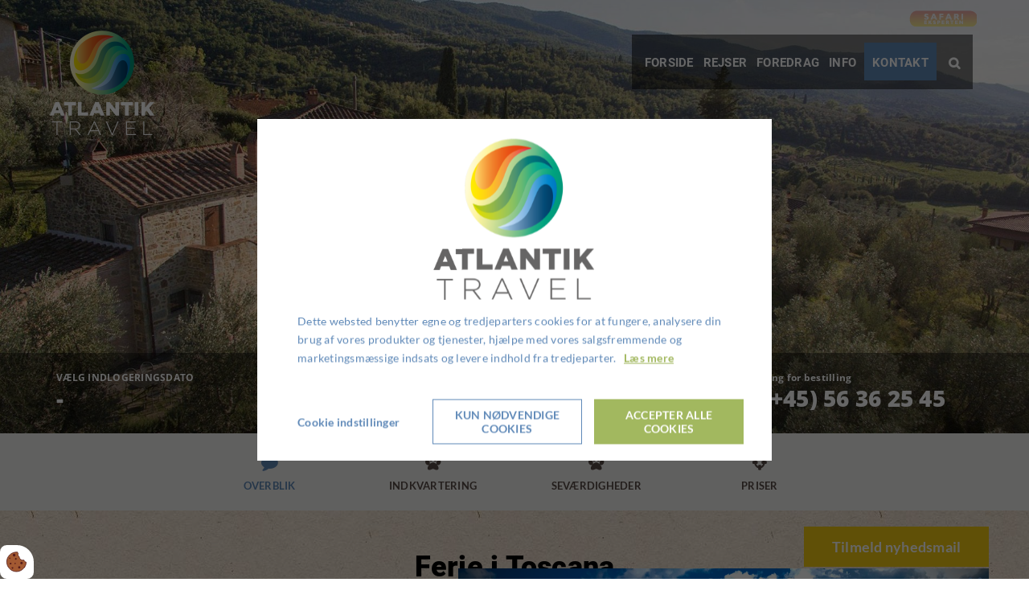

--- FILE ---
content_type: text/html; charset=UTF-8
request_url: https://www.atlantik.dk/europa/italien/ferievilla-i-toscana-borgo-santo-stefano
body_size: 18321
content:
<!doctype html>
<html lang="da_DK">
    <head><script>
    var Gdpr = {
        /**
         * which categories has the user consented to
         */
        consents: [],
        /**
         * Has the user considered consent? Aka declined/accepted it
         */
        consentConsidered: false,
        /**
         * init
         */
        init                       : function () {
            var cookies = document.cookie;

            if (cookies.indexOf('vm-gdpr-accept=') > -1) {
                this.consentConsidered = true;
                this.consents.push('functional');
            }

            var consentOptions = this.getConsentOptionsFromCookie();
            if (consentOptions) {
                                if (parseInt(consentOptions.statistic)) {
                    this.consents.push('statistic');
                }
                                if (parseInt(consentOptions.marketing)) {
                    this.consents.push('marketing');
                }
                                if (parseInt(consentOptions.personal)) {
                    this.consents.push('personal');
                }
                            }

            this.setDefaultConsentMode();
        },
        consentGivenCallbacks      : [],
        consentGiven               : function (callback) {
            this.consentGivenCallbacks.push(callback);
        },
        addConsent                 : function (type) {
            if (!this.hasConsent(type)) {
                this.consents.push(type);
            }
        },
        removeConsent              : function (type) {
            if (this.hasConsent(type)) {
                this.consents.splice(this.consents.indexOf(type), 1);
            }
        },
        triggerConsentGiven        : function () {
            this.updateConsentMode();

            for (const callback of this.consentGivenCallbacks) {
                callback.apply(this);
            }
        },
        hasConsent                 : function (type) {
            return this.consents.includes(type)
        },
        reconsider                 : function () {
            loadGdpr(function () {
                GdprWidget.hideGdprBar();
                GdprWidget.showSettings();
            });
        },
        getConsentOptionsFromCookie: function () {
            var cookies    = document.cookie;
            var vmGdpr_pos = cookies.indexOf('vm-gdpr=');
            if (vmGdpr_pos > -1) {
                var vmGdpr_pos2 = cookies.indexOf(';', vmGdpr_pos);
                if (vmGdpr_pos2 == -1) {
                    vmGdpr_pos2 = cookies.length;
                }

                return JSON.parse(decodeURIComponent(cookies.substring(vmGdpr_pos + 8, vmGdpr_pos2)));
            }
            return false;
        },
        changeConsent              : function (types) { //Object with type and value = 1 or 0
            let consentOptions = this.getConsentOptionsFromCookie();
            //Loop types object
            for (var type in types) {
                consentOptions[type] = types[type];
            }

            this.saveConsent(consentOptions);
        },
        saveConsent(options) { //SHOULD ONLY BE USED BY changeConsent or GdprWidget.saveChoice unless you know what you are doing.
            var data = {
                'vm-gdpr-accept': true,
                'vm-gdpr'       : options,
            };

            this.consents = []; //Reset consent in case a consent is removed.
                        if (parseInt(data['vm-gdpr']['statistic'])) {
                Gdpr.addConsent('statistic');
            }
                        if (parseInt(data['vm-gdpr']['marketing'])) {
                Gdpr.addConsent('marketing');
            }
                        if (parseInt(data['vm-gdpr']['personal'])) {
                Gdpr.addConsent('personal');
            }
            
            Gdpr.triggerConsentGiven();
            Gdpr.saveCookieSettings(data);
        },
        saveCookieSettings: function (data) {
            var xhr = new XMLHttpRequest();

            xhr.onload = function () {
                if (xhr.status != 200 && xhr.status != 404) {
                    GdprWidget.showGdprBar();
                    alert('Beklager, der skete en fejl. Prøv igen...');
                }
            }

            xhr.open('POST', '/gdpr/widgets/save.json');

            xhr.setRequestHeader('X-Requested-With', 'XMLHttpRequest');

            var formData = new FormData();
            for (var key in data) {
                var value = data[key];
                if (typeof value == 'object') {
                    for (var subKey in value) {
                        formData.append(key + '[' + subKey + ']', value[subKey]);
                    }
                } else {
                    formData.append(key, value);
                }
            }
            xhr.send(formData);
        },
        setConsentMode() {
            window.dataLayer = window.dataLayer || [];
            dataLayer.push(arguments);
        },
        setDefaultConsentMode() {
            this.setConsentMode('consent', 'default', {
                ad_storage             : this.hasConsent('marketing') ? 'granted' : 'denied',
                ad_user_data           : this.hasConsent('marketing') ? 'granted' : 'denied',
                ad_personalization     : this.hasConsent('marketing') ? 'granted' : 'denied',
                analytics_storage      : this.hasConsent('statistic') ? 'granted' : 'denied',
                functionality_storage  : 'granted', // functional
                personalization_storage: 'granted', // functional
                security_storage       : 'granted', // functional
                wait_for_update        : 2000            })
        },
        updateConsentMode() {
            this.setConsentMode('consent', 'update', {
                ad_storage             : this.hasConsent('marketing') ? 'granted' : 'denied',
                ad_user_data           : this.hasConsent('marketing') ? 'granted' : 'denied',
                ad_personalization     : this.hasConsent('marketing') ? 'granted' : 'denied',
                analytics_storage      : this.hasConsent('statistic') ? 'granted' : 'denied',
                functionality_storage  : 'granted', // functional
                personalization_storage: 'granted', // functional
                security_storage       : 'granted' // functional
            })
        }
    };

    Gdpr.init();
</script>

        <meta charset="utf-8"/>        <meta name="viewport" content="width=device-width, initial-scale=1.0">
        <title>Ferievilla i Toscana - Borgo Santo Stefano</title>
        <meta property="og:title" content="Ferievilla i Toscana - Borgo Santo Stefano"><meta name="description" content="Nyd en dejlig ferie på Borgo Santo Stefano beliggende i skønne Castiglion Fiorentino. Landsbyen ligger samlet på en bjergskråning og er omgivet af et skønt varieret grønt område med adgang til vandrestier i det smukke toscanske landskab. " /><meta property="og:description" content="Nyd en dejlig ferie på Borgo Santo Stefano beliggende i skønne Castiglion Fiorentino. Landsbyen ligger samlet på en bjergskråning og er omgivet af et skønt varieret grønt område med adgang til vandrestier i det smukke toscanske landskab. " /><meta property="og:image" content="https://www.atlantik.dk/app/webroot/_resized/uploads/lande/italien/borgo-santo-stefano/0f8-jpg_l-1a92ea8bb74f669b427c543ffb609882.jpg" /><link rel="canonical" href="https://www.atlantik.dk/europa/italien/ferievilla-i-toscana-borgo-santo-stefano">        <link rel="stylesheet" href="/app/plugins/AtlantikTheme/webroot/css/styles.min.css?timestamp=1722500454"/>                	
<style type="text/css" media="all">.vmcms-travel-page-product-container-video-gallery-15174{background:#f2f1ee; };}</style>
    

<style type="text/css" media="all">.header{background-color:transparent;border-color:transparent;}.disabled{cursor:not-allowed;}</style>



        
        <script type="text/javascript">
            //<![CDATA[
            var applicationWebroot = '/';
            var domainSlug         = '/';
            var domainLanguage     = "da";
            //]]>
        </script>

    
                        <!-- Google Tag Manager -->
                        <script type="text/text" data-gdpr-category="functional">
                            (function(w,d,s,l,i){w[l]=w[l]||[];w[l].push({"gtm.start":
                            new Date().getTime(),event:"gtm.js"});var f=d.getElementsByTagName(s)[0],
                            j=d.createElement(s),dl=l!="dataLayer"?"&l="+l:"";j.async=true;j.src=
                            "https://www.googletagmanager.com/gtm.js?id="+i+dl;f.parentNode.insertBefore(j,f);
                            })(window,document,"script","dataLayer","GTM-K8D73SVK");
                        </script>
                        <!-- End Google Tag Manager -->
                        </head>

    <body class="site">
                        <script type="text/text" data-gdpr-category="functional">
                            window.dataLayer = window.dataLayer || [];
                            dataLayer.push({'event': 'gdprFunctionalEnabled'});
                        </script>

                        <script type="text/text" data-gdpr-category="statistic">
                            window.dataLayer = window.dataLayer || [];
                            dataLayer.push({'event': 'gdprStatisticsEnabled'});
                        </script>

                        <script type="text/text" data-gdpr-category="marketing">
                            window.dataLayer = window.dataLayer || [];
                            dataLayer.push({'event': 'gdprMarketingEnabled'});
                        </script>

                        <script type="text/text" data-gdpr-category="personal">
                            window.dataLayer = window.dataLayer || [];
                            dataLayer.push({'event': 'gdprPersonalEnabled'});
                        </script>
                        
        <div class="site-wrapper">
                        <header class="header header__nav ">

	<div class="container header__container">
		<div class="row">
			<div class="header__background">
				<div class="hidden-xs hidden-sm col-md-3 col-lg-3">
                    						<div class="row">
							<a href="https://www.atlantik.dk/">
                                <img src="/app/webroot/_resized/uploads/logo/hvid-037ac769926151e0f703ab3d0eae843d.png" class="header__logo img-responsive" width="145" height="150" alt=""/>							</a>
						</div>
                    				</div>

				<div class="header__mobile__logo visible-xs visible-sm">
                    						<div class="row">
							<a href="https://www.atlantik.dk/">
                                <img src="/app/webroot/_resized/uploads/logo/hvid-037ac769926151e0f703ab3d0eae843d.png" class="header__logo img-responsive" width="145" height="150" alt=""/>							</a>
						</div>
                    				</div>


				<div class="header__linkwrapper">
                    
<div class="widget-widget-safarieksperten widget-groupwidget-link">
<a class="header__linkwrapper__link" target="_blank" href="http://www.safarieksperten.dk/" rel="noopener">
	<img src="/app/webroot/uploads/widgets/header/se-knap2.png?timestamp=1498025538" alt=""/></a></div>				</div>

				<a class="dropdown hidden-md hidden-lg " href="javascript:void(0);" style="text-decoration: none;">
					<span class="icon"></span>
				</a>
			</div>
			<nav role="navigation">
				<div class="col-xs-12 col-md-9 col-lg-9">

					<div class="row">
						<div class="col-xs-12">
							<ul id="mainmenu" class="header__list">
                                <li id="navigation-menu-item-1" class="header__nav__item"><a href="https://www.atlantik.dk" id="navigation-menu-1" target="_self">FORSIDE</a></li><li id="navigation-menu-item-6" class="header__nav__item current-page-ancestor hasChildren"><a href="https://www.atlantik.dk/find-din-rejse" id="navigation-menu-6" class="" target="_self">REJSER</a><ul class="level-2"><li id="navigation-menu-item-travel_37" class="header__nav__item hasChildren"><a href="#" id="navigation-menu-travel_37" class="">Asien</a><ul class="level-3"><li id="navigation-menu-item-travel_69" class="header__nav__item"><a href="https://www.atlantik.dk/asien/indien" id="navigation-menu-travel_69">Indien</a></li><li id="navigation-menu-item-travel_94" class="header__nav__item"><a href="https://www.atlantik.dk/asien/nepal" id="navigation-menu-travel_94">Nepal</a></li></ul></li><li id="navigation-menu-item-travel_35" class="header__nav__item current-page-ancestor hasChildren"><a href="#" id="navigation-menu-travel_35" class="">Europa</a><ul class="level-3"><li id="navigation-menu-item-travel_68" class="header__nav__item"><a href="https://www.atlantik.dk/europa/groenland" id="navigation-menu-travel_68">Grønland</a></li><li id="navigation-menu-item-travel_77" class="header__nav__item current-page"><a href="https://www.atlantik.dk/europa/italien" id="navigation-menu-travel_77" class="">Italien</a></li><li id="navigation-menu-item-travel_71" class="header__nav__item"><a href="https://www.atlantik.dk/europa/skotland" id="navigation-menu-travel_71">Skotland</a></li><li id="navigation-menu-item-travel_93" class="header__nav__item"><a href="https://www.atlantik.dk/europa/portugal" id="navigation-menu-travel_93">Portugal</a></li><li id="navigation-menu-item-travel_56" class="header__nav__item"><a href="https://www.atlantik.dk/europa/sverige" id="navigation-menu-travel_56">Sverige</a></li></ul></li><li id="navigation-menu-item-travel_38" class="header__nav__item hasChildren"><a href="#" id="navigation-menu-travel_38" class="">Sydamerika</a><ul class="level-3"><li id="navigation-menu-item-travel_67" class="header__nav__item"><a href="https://www.atlantik.dk/sydamerika/argentina" id="navigation-menu-travel_67">Argentina</a></li></ul></li><li id="navigation-menu-item-travel_62" class="header__nav__item hasChildren"><a href="#" id="navigation-menu-travel_62" class="">Afrika</a><ul class="level-3"><li id="navigation-menu-item-travel_80" class="header__nav__item"><a href="https://www.atlantik.dk/afrika/botswana" id="navigation-menu-travel_80">Botswana</a></li><li id="navigation-menu-item-travel_65" class="header__nav__item"><a href="https://www.atlantik.dk/afrika/kenya" id="navigation-menu-travel_65">Kenya</a></li><li id="navigation-menu-item-travel_84" class="header__nav__item"><a href="https://www.atlantik.dk/afrika/mozambique" id="navigation-menu-travel_84">Mozambique</a></li><li id="navigation-menu-item-travel_86" class="header__nav__item"><a href="https://www.atlantik.dk/afrika/mauritius" id="navigation-menu-travel_86">Mauritius</a></li><li id="navigation-menu-item-travel_63" class="header__nav__item"><a href="https://www.atlantik.dk/afrika/madagaskar" id="navigation-menu-travel_63">Madagaskar</a></li><li id="navigation-menu-item-travel_83" class="header__nav__item"><a href="https://www.atlantik.dk/afrika/namibia" id="navigation-menu-travel_83">Namibia</a></li><li id="navigation-menu-item-travel_88" class="header__nav__item"><a href="https://www.atlantik.dk/afrika/seychellerne" id="navigation-menu-travel_88">Seychellerne</a></li><li id="navigation-menu-item-travel_82" class="header__nav__item"><a href="https://www.atlantik.dk/afrika/sydafrika" id="navigation-menu-travel_82">Sydafrika</a></li><li id="navigation-menu-item-travel_81" class="header__nav__item"><a href="https://www.atlantik.dk/afrika/tanzania-og-zanzibar" id="navigation-menu-travel_81">Tanzania(+Zanzibar)</a></li><li id="navigation-menu-item-travel_87" class="header__nav__item"><a href="https://www.atlantik.dk/afrika/uganda" id="navigation-menu-travel_87">Uganda</a></li><li id="navigation-menu-item-travel_85" class="header__nav__item"><a href="https://www.atlantik.dk/afrika/zimbabwe" id="navigation-menu-travel_85">Zimbabwe</a></li></ul></li></ul></li><li id="navigation-menu-item-359" class="header__nav__item"><a href="https://www.atlantik.dk/foredrag" id="navigation-menu-359" target="_self">FOREDRAG</a></li><li id="navigation-menu-item-8" class="header__nav__item hasChildren"><a href="/info/om-os" id="navigation-menu-8" class="" target="_self">INFO</a><ul class="level-2"><li id="navigation-menu-item-35" class="header__nav__item"><a href="https://www.atlantik.dk/info/om-os" id="navigation-menu-35" target="_self">Om os</a></li><li id="navigation-menu-item-34" class="header__nav__item"><a href="https://www.atlantik.dk/info/medarbejdere" id="navigation-menu-34" target="_self">Medarbejdere</a></li><li id="navigation-menu-item-46" class="header__nav__item"><a href="https://www.atlantik.dk/info/nyhedsmail" id="navigation-menu-46" target="_self">Nyhedsmail</a></li><li id="navigation-menu-item-44" class="header__nav__item"><a href="https://www.atlantik.dk/info/hvorfor-bruge-et-bureau" id="navigation-menu-44" target="_self">Hvorfor bruge et bureau?</a></li><li id="navigation-menu-item-47" class="header__nav__item"><a href="https://www.atlantik.dk/info/rejseforsikring" id="navigation-menu-47" target="_self">Rejseforsikring</a></li><li id="navigation-menu-item-321" class="header__nav__item"><a href="https://www.atlantik.dk/info/vaccination" id="navigation-menu-321" target="_self">Vaccination</a></li><li id="navigation-menu-item-30" class="header__nav__item"><a href="https://www.atlantik.dk/info/handelsbetingelser" id="navigation-menu-30" target="_self">Generelle betingelser</a></li><li id="navigation-menu-item-5" class="header__nav__item"><a href="https://www.atlantik.dk/info/kontakt" id="navigation-menu-5" target="_self">Kontakt</a></li><li id="navigation-menu-item-55" class="header__nav__item"><a href="https://www.atlantik.dk/info/betaling" id="navigation-menu-55" target="_self">Betaling</a></li><li id="navigation-menu-item-351" class="header__nav__item"><a href="https://www.atlantik.dk/info/privatlivspolitik" id="navigation-menu-351" target="_self">Privatlivspolitik</a></li></ul></li><li id="navigation-menu-item-contact" class="header__nav__item"><a href="javascript:void(0);" id="navigation-menu-contact">Kontakt</a></li>								<li class="header__nav__item header__nav__item__search">
									<a href="#">
										<span class="header__search-bar__icon  icon">&#xf002;</span>
									</a>
								</li>

								<div class="header__searchbar__wrapper" style="display: none;">
                                    <form method="get" accept-charset="utf-8" action="/search">									<input id="topSearchField" name="query" class="header__search-bar" placeholder="Søg">
                                    </form>								</div>
							</ul>
						</div>
					</div>
				</div>
			</nav>


		</div>
	</div>
</header>


            
                                    
<div class=" travel__background" style="background: url('/app/webroot/_resized/uploads/lande/italien/borgo-santo-stefano/0f8-jpg_l-44250eb90489713d01fb83188a5cd396.jpg') no-repeat center; background-size: cover; -o-background-size: cover; -webkit-background-size: cover; -moz-background-size: cover;">
		
	<div class="bookbar">
		<div class="container">
			<div class="row">

				<div class="col-xs-4">
						<span class="small">
						VÆLG INDLOGERINGSDATO					</span>
											<span>-</span>
									</div>
				<div class="col-xs-2">
					<span class="small">DAGES OPHOLD</span>
											<span>-</span>
									</div>
				<div class="col-xs-3">
										<span class="small">RING FOR PRIS</span>

											<span id="travelPrice-disabled">-</span>
									</div>
				<div class="col-xs-3">
                    						<span class="small">Ring for bestilling</span>
						<span>
						<a href="tel:(+45)56362545">(+45) 56 36 25 45</a>						</span>
									</div>
			</div>
		</div><!--row-->
	</div><!--container-->
</div><!--bookbar-->


		<div class="submenu__grey--dummy hidden"></div>
	<section class="submenu__grey">
		<div class="submenu__wrapper">
			<div class="myTabs">
									<div class="tabs">
						<a class="tabsJS Overblik" href="#Overblik" role="tab" data-toggle="tab" title="Overblik">
							<div class="submenu__wrapper__element">
								<span class="icon">&#xf075;</span>
								<p>Overblik</p>
							</div>
						</a>
					</div>
										<div class="tabs">
						<a class="tabsJS Indkvartering" href="#Indkvartering" role="tab" data-toggle="tab" title="Indkvartering">
							<div class="submenu__wrapper__element">
								<span class="icon">&#xf1b0;</span>
								<p>Indkvartering</p>
							</div>
						</a>
					</div>
										<div class="tabs">
						<a class="tabsJS Sevaerdigheder" href="#Sevaerdigheder" role="tab" data-toggle="tab" title="Seværdigheder">
							<div class="submenu__wrapper__element">
								<span class="icon">&#xf1b0;</span>
								<p>Seværdigheder</p>
							</div>
						</a>
					</div>
										<div class="tabs">
						<a class="tabsJS Priser" href="#Priser" role="tab" data-toggle="tab" title="Priser">
							<div class="submenu__wrapper__element">
								<span class="icon">&#xf05b;</span>
								<p>Priser</p>
							</div>
						</a>
					</div>
								</div>
		</div>
	</section>

		<div class="col-xs-12">
		<div class="row">
			<div class="tab-content">
									<div role="tabpanel" class="tab-pane sights" id="Overblik">
						<section class="vmcms-travel-page-product-container-default vmcms-travel-page-product-container-default-15171"><div class="container"><div class="row travel__product__page">
<section class="travel__information__background--brown" style="">
	<div class="container"><div class="row">
<div class="travel__content ">
	<h1 style="text-align: center;">Ferie i Toscana<br />-&nbsp;Borgo Santo Stefano&nbsp;</h1>
<h1 style="text-align: center;"><strong style="font-size: 14px;">Beliggende i sk&oslash;nne Castiglion Fiorentino</strong></h1>
	</div>

<div class="highlight highlight__section">

	<div class="col-xs-12">
		<img class="highlight__image" src="/app/webroot/_resized/uploads/lande/italien/borgo-santo-stefano/27c-jpg_l-6e48d462ac115aea9fd08051b426d645.jpg">
		<div class="highlight__textWrapper">
			<h3>Højdepunkter</h3>
			<ul>
<li>Oplev de smukke toscanske landskaber og de hyggelige byer</li>
<li>Bo sk&oslash;nt i historiske omgivelser</li>
<li>Nyd l&aelig;kre m&aring;ltider og smag p&aring; de mange dejlige vine</li>
<li>Tag del i de mange aktivitetsmuligheder, som omr&aring;det byder p&aring;</li>
</ul>		</div>
	</div>
</div>
<div class=" col-xs-12 col-md-6">
	<div id="badges-340" class="product__badges " style="text-align: center;">
                    <div class="badge__wrapper" title="sølvprodukter" style="position: relative; width: 50px; height: 50px; display: inline-block; overflow: hidden; margin-right: 5px"><div class="badge__container" style="width: 50px; height: 50px; display: inline-block; overflow: hidden"><div class="badge__item__layer badge__item__layer__0" style="position: absolute; top: 0%; left: 0%; width: 100%; height: 100%; transform: rotate(0deg); -webkit-transform: rotate(0deg); -ms-transform: rotate(0deg); opacity: 1; filter: alpha(opacity=100); overflow: hidden"><img src="/app/webroot/_resized/uploads/solv-f24a491a8410683e66b3b144b2c65761.png" alt="" width="100%" height="100%" style="vertical-align:unset;"></div></div></div>        	</div>
</div>
<div class="col-md-6">
        </div>
</div></div></section>
</div></div></section><section class="vmcms-travel-page-product-container-default vmcms-travel-page-product-container-default-15172"><div class="container"><div class="row travel__product__page">
<section class="travel__information__background--brown" style="background:url(/app/webroot/uploads/background-sights.jpg?timestamp=1498025212)">
	<div class="container"><div class="row">
<div class="col-xs-12">
	<div class="box--normal">
		<div class="travel__information">
			<div class="row">
				<div class="col-xs-12">
					
				</div>
			</div>
			<div class="row">
				<div class="col-xs-12 col-md-6">
					<h3>Castiglion Fiorentino - unik placering for naturelskere</h3>
<p>Den specielle geografiske placering giver naturelskere mulighed for at nyde g&aring;ture langs de gamle ruter i Valle di Chio. G&aelig;sterne finder til deres r&aring;dighed kort, vejledninger til vandreture og mountainbike-stier samt yderligere anbefalinger og information for fuldt ud at nyde omr&aring;det.</p>
<p>Agricola Buccelletti er en vidunderlig oliven- og vinfarm, der blev k&aring;ret som en af de bedste Agriturismo i Italien i 2014. Beliggende med en panoramaudsigt over dalen Val di Chio mellem Cortona og Arezzo, n&aelig;r gr&aelig;nsen til Umbrien, har familien gennem generationer produceret kvalitetsvine og olivenolie. De ejer ogs&aring; fire udlejningsejendomme i omr&aring;det, som er spredt rundt p&aring; farmens grunde. Il Borgo Santo Stefano&nbsp;er en af disse fire ejendomme.&nbsp;</p>
<p>Landsbyen ligger samlet p&aring; en bjergskr&aring;ning og er omgivet af et sk&oslash;nt varieret gr&oslash;nt omr&aring;de med adgang til vandrestier i det smukke toscanske landskab. Poolomr&aring;det er natursk&oslash;nt beliggende med en uforglemmelig udsigt over landskabet og byen Castiglion Fiorentino.&nbsp;</p>
<h3>Borgo Santo Stefano&nbsp;- Charmerende indkvarteringsmuligheder&nbsp;</h3>
<p>Ejendommen best&aring;r af tre forskellige enheder opdelt i to forskellige strukturer.&nbsp;Den lille landsby Santo Stefano var engang en g&aring;rdlandsby bygget omkring 1850, natursk&oslash;nt beliggende p&aring; en bjergskr&aring;ning med udsigt til hele dalen.&nbsp;De to strukturer plejede at v&aelig;re en gammel bondeg&aring;rd og en gammel stald. Renoveringen af ​​denne ejendom blev afsluttet i 1998 og omdannede den forladte ejendom til tre forskellige indkvarteringer.<br />Bondeg&aring;rden hedder nu "<strong>Casa Fufigna</strong>" og best&aring;r af to enheder.<br />Den gamle lade hedder nu "<strong>Cottage</strong>&nbsp;<strong>Il Granlo</strong>" og er fritt beliggende.&nbsp;</p>				</div>

				<div class="col-xs-12 col-md-6">
					<h3>Dagsprogram</h3>
<p><strong>Dag 1: Ankomst til Toscana&nbsp;&nbsp;</strong><br />Denne rejse er baseret p&aring; k&oslash;r-selv-ferie, men det er muligt at tilk&oslash;be flyrejse og transfer eller lejebil. Man kan selvf&oslash;lgelig ogs&aring; v&aelig;lge at tage toget.&nbsp;</p>
<p>Ved ankomst til velkomstkontoret vil man blive m&oslash;dt af en medarbejder, som vil eskortere jer til villaen/lejligheden og naturligvis gennemg&aring; stedets faciliteter og aktivitetsmuligheder.&nbsp;</p>
<p><strong>Dag 2: Vinsmagning&nbsp;og guidet rundtur i&nbsp;Castiglion Fiorentino</strong><br />Vinsmagning p&aring; den lokale ving&aring;rd, hvor man vil f&aring; smagspr&oslash;ver p&aring; flere forskellige vine fra omr&aring;det og ogs&aring; f&aring; serveret lidt god mad, naturligvis lokalt produceret. <br />Derudover byder dagen ogs&aring; p&aring; en sp&aelig;ndende byrundtur i Castiglion Fiorentino, hvor I vil have jeres egen private engelsktalende guide.&nbsp;</p>
<p><strong>Dag 3-7: Mulighed for aktiviteter og afslapning<br /></strong>Dagene er til fri disposition og man kan naturligvis benytte sig af en af de mange aktivitetsmuligheder, man finder i omr&aring;det s&aring; som tr&oslash;ffeljagt, vandring, cykling, ridning vin- og olivenh&oslash;st, ostekursus m.v.</p>
<p>Man kan ogs&aring; v&aelig;lge at bruge dagene p&aring; ren afslaning i de sk&oslash;nne omgivelser i Borgo&nbsp;Gaggioleto.</p>
<p><strong>Dag 8: Afrejse&nbsp;</strong><br />Det er nu tid til at tage afsked med Borgo Santo Stefano.</p>
<p>&nbsp;</p>				</div>
			</div>
		</div>
	</div>
</div>
</div></div></section>
</div></div></section><section class="vmcms-travel-page-product-container-default vmcms-travel-page-product-container-default-15173"><div class="container-fluid"><div class="row travel__product__page">
<section class="travel__information__background--brown" style="">
	



	<section class="map--home border-bottom" id="maps"></section>

	




</section>
</div></div></section><section class="vmcms-travel-page-product-container-video-gallery vmcms-travel-page-product-container-video-gallery-15174"><div class="container-fluid"><div class="row travel__product__page">





    


</div></div></section><section class="vmcms-travel-page-product-container-gallery vmcms-travel-page-product-container-gallery-15175"><div class="container-fluid"><div class="row travel__product__page">
		<div class="col-xs-12 col-sm-6 col-md-4 col-lg-3 travelGallery__wrapper ">
			<div class=" travelGallery__image" style="background: url('/app/webroot/_resized/uploads/lande/italien/borgo-santo-stefano/0f8-jpg_l-ee45719e4f48c7c8d76849851325bb37.jpg')">
				<a rel="a" href="/app/webroot/_resized/uploads/lande/italien/borgo-santo-stefano/0f8-jpg_l-b1c562aeb750a02736cd15202f099994.jpg" class="travelGallery__fancybox travelGallery__imagehover ">
					<div class="vertical-align">
						<span class="icon">&#xf002;</span>
						<p>Ferievilla i Toscana - Borgo Santo Stefano</p>
					</div>
				</a>
			</div>
		</div>
				<div class="col-xs-12 col-sm-6 col-md-4 col-lg-3 travelGallery__wrapper ">
			<div class=" travelGallery__image" style="background: url('/app/webroot/_resized/uploads/lande/italien/borgo-santo-stefano/83f-jpg_l-b2df08f6693a45cca8eac4cacccbbee6.jpg')">
				<a rel="a" href="/app/webroot/_resized/uploads/lande/italien/borgo-santo-stefano/83f-jpg_l-0955284144dbd27ec3a20f357fd07633.jpg" class="travelGallery__fancybox travelGallery__imagehover ">
					<div class="vertical-align">
						<span class="icon">&#xf002;</span>
						<p>Ferievilla i Toscana - Borgo Santo Stefano</p>
					</div>
				</a>
			</div>
		</div>
				<div class="col-xs-12 col-sm-6 col-md-4 col-lg-3 travelGallery__wrapper ">
			<div class=" travelGallery__image" style="background: url('/app/webroot/_resized/uploads/lande/italien/borgo-santo-stefano/29e-jpg_l-42f6597a3f91d20df43820a7b0dda195.jpg')">
				<a rel="a" href="/app/webroot/_resized/uploads/lande/italien/borgo-santo-stefano/29e-jpg_l-fed6edf2758ce9b44066e533f1320b61.jpg" class="travelGallery__fancybox travelGallery__imagehover ">
					<div class="vertical-align">
						<span class="icon">&#xf002;</span>
						<p>Ferievilla i Toscana - Borgo Santo Stefano</p>
					</div>
				</a>
			</div>
		</div>
				<div class="col-xs-12 col-sm-6 col-md-4 col-lg-3 travelGallery__wrapper ">
			<div class=" travelGallery__image" style="background: url('/app/webroot/_resized/uploads/lande/italien/borgo-santo-stefano/27c-jpg_l-4f4e1c6ebf3cbfa3bf6742a70c73f894.jpg')">
				<a rel="a" href="/app/webroot/_resized/uploads/lande/italien/borgo-santo-stefano/27c-jpg_l-40f8248d3380b40016787c1e5a09c123.jpg" class="travelGallery__fancybox travelGallery__imagehover ">
					<div class="vertical-align">
						<span class="icon">&#xf002;</span>
						<p>Ferievilla i Toscana - Borgo Santo Stefano</p>
					</div>
				</a>
			</div>
		</div>
				<div class="col-xs-12 col-sm-6 col-md-4 col-lg-3 travelGallery__wrapper ">
			<div class=" travelGallery__image" style="background: url('/app/webroot/_resized/uploads/lande/italien/borgo-santo-stefano/il-granaio/27c-jpg_l-959cf47a2e077505c03f39d313fc2a9f.jpg')">
				<a rel="a" href="/app/webroot/_resized/uploads/lande/italien/borgo-santo-stefano/il-granaio/27c-jpg_l-b58dc4fa6a1a432d2a5a7cf93e8384f1.jpg" class="travelGallery__fancybox travelGallery__imagehover ">
					<div class="vertical-align">
						<span class="icon">&#xf002;</span>
						<p>Ferievilla i Toscana - Borgo Santo Stefano</p>
					</div>
				</a>
			</div>
		</div>
				<div class="col-xs-12 col-sm-6 col-md-4 col-lg-3 travelGallery__wrapper ">
			<div class=" travelGallery__image" style="background: url('/app/webroot/_resized/uploads/lande/italien/borgo-santo-stefano/il-granaio/26a-jpg_l-659a950eb57f05ade48dc4713eaf0b90.jpg')">
				<a rel="a" href="/app/webroot/_resized/uploads/lande/italien/borgo-santo-stefano/il-granaio/26a-jpg_l-38dbd8af40d704031d6ec653d73d9c7b.jpg" class="travelGallery__fancybox travelGallery__imagehover ">
					<div class="vertical-align">
						<span class="icon">&#xf002;</span>
						<p>Ferievilla i Toscana - Borgo Santo Stefano</p>
					</div>
				</a>
			</div>
		</div>
				<div class="col-xs-12 col-sm-6 col-md-4 col-lg-3 travelGallery__wrapper ">
			<div class=" travelGallery__image" style="background: url('/app/webroot/_resized/uploads/lande/italien/borgo-santo-stefano/il-granaio/33d-jpg_l-ce96242cc87f497b99ea4fa2a63a840a.jpg')">
				<a rel="a" href="/app/webroot/_resized/uploads/lande/italien/borgo-santo-stefano/il-granaio/33d-jpg_l-d135edf95a0feffd833b44e18a27b845.jpg" class="travelGallery__fancybox travelGallery__imagehover ">
					<div class="vertical-align">
						<span class="icon">&#xf002;</span>
						<p>Ferievilla i Toscana - Borgo Santo Stefano</p>
					</div>
				</a>
			</div>
		</div>
				<div class="col-xs-12 col-sm-6 col-md-4 col-lg-3 travelGallery__wrapper ">
			<div class=" travelGallery__image" style="background: url('/app/webroot/_resized/uploads/lande/italien/borgo-santo-stefano/il-granaio/0e7-jpg_l-d67a80880c4ed72aed856f72695316a1.jpg')">
				<a rel="a" href="/app/webroot/_resized/uploads/lande/italien/borgo-santo-stefano/il-granaio/0e7-jpg_l-bc289f50aafa7e7d36c3856f1bb89175.jpg" class="travelGallery__fancybox travelGallery__imagehover ">
					<div class="vertical-align">
						<span class="icon">&#xf002;</span>
						<p>Ferievilla i Toscana - Borgo Santo Stefano</p>
					</div>
				</a>
			</div>
		</div>
				<div class="col-xs-12 col-sm-6 col-md-4 col-lg-3 travelGallery__wrapper hidden">
			<div class=" travelGallery__image" style="background: url('/app/webroot/_resized/uploads/lande/italien/borgo-santo-stefano/casa-fufigna-1/d41-jpg_l-3704888bff58bbfd6b27367374d5f673.jpg')">
				<a rel="a" href="/app/webroot/_resized/uploads/lande/italien/borgo-santo-stefano/casa-fufigna-1/d41-jpg_l-010be7f632994182bd8df7d325b42968.jpg" class="travelGallery__fancybox travelGallery__imagehover travelGallery__imagehover travelGallery__image_9">
					<div class="vertical-align">
						<span class="icon">&#xf002;</span>
						<p>Ferievilla i Toscana - Borgo Santo Stefano</p>
					</div>
				</a>
			</div>
		</div>
				<div class="col-xs-12 col-sm-6 col-md-4 col-lg-3 travelGallery__wrapper hidden">
			<div class=" travelGallery__image" style="background: url('/app/webroot/_resized/uploads/lande/italien/borgo-santo-stefano/casa-fufigna-1/de7-jpg_l-cfccb66da89e3b28fadd9fabf448ad5d.jpg')">
				<a rel="a" href="/app/webroot/_resized/uploads/lande/italien/borgo-santo-stefano/casa-fufigna-1/de7-jpg_l-674f53d08678d6b47269210d57eb06c0.jpg" class="travelGallery__fancybox travelGallery__imagehover travelGallery__imagehover travelGallery__image_10">
					<div class="vertical-align">
						<span class="icon">&#xf002;</span>
						<p>Ferievilla i Toscana - Borgo Santo Stefano</p>
					</div>
				</a>
			</div>
		</div>
				<div class="col-xs-12 col-sm-6 col-md-4 col-lg-3 travelGallery__wrapper hidden">
			<div class=" travelGallery__image" style="background: url('/app/webroot/_resized/uploads/lande/italien/borgo-santo-stefano/casa-fufigna-2/720-jpg_l-3029d3018f347dce250e2fc74d31b424.jpg')">
				<a rel="a" href="/app/webroot/_resized/uploads/lande/italien/borgo-santo-stefano/casa-fufigna-2/720-jpg_l-117e9fce69892caccadccc4384e67752.jpg" class="travelGallery__fancybox travelGallery__imagehover travelGallery__imagehover travelGallery__image_11">
					<div class="vertical-align">
						<span class="icon">&#xf002;</span>
						<p>Ferievilla i Toscana - Borgo Santo Stefano</p>
					</div>
				</a>
			</div>
		</div>
				<div class="col-xs-12 col-sm-6 col-md-4 col-lg-3 travelGallery__wrapper hidden">
			<div class=" travelGallery__image" style="background: url('/app/webroot/_resized/uploads/lande/italien/borgo-santo-stefano/casa-fufigna-2/3cc-jpg_l-5fee4748a9f4c9a16a0c4ac05250683d.jpg')">
				<a rel="a" href="/app/webroot/_resized/uploads/lande/italien/borgo-santo-stefano/casa-fufigna-2/3cc-jpg_l-e35432f2cee5b4ddfaf0e569f218aa1a.jpg" class="travelGallery__fancybox travelGallery__imagehover travelGallery__imagehover travelGallery__image_12">
					<div class="vertical-align">
						<span class="icon">&#xf002;</span>
						<p>Ferievilla i Toscana - Borgo Santo Stefano</p>
					</div>
				</a>
			</div>
		</div>
				<div class="travelGallery__background--brown">
			<div class="container">
				<div class="row">
					<div class="col-xs-12">
						<div class="link-full-width__wrapper">
							<a class="link-full-width__link viewImage">
								Se flere fotos<i class="fa fa-plus-circle link-full-width__link__icon"></i>
							</a>
						</div>
					</div>
				</div>
			</div>
		</div>
		</div></div></section>					</div>
										<div role="tabpanel" class="tab-pane sights" id="Indkvartering">
						<section class="vmcms-travel-page-product-container-content-section-list vmcms-travel-page-product-container-content-section-list-15176"><div class="container"><div class="row travel__product__page">
<div class="sights" style="">
	<div class="container">
		<div class="row">
			<div class="col-xs-12">
				<div class="">

					<h2><strong>Indkvartering</strong></h2>
								<div>
									<a href="https://www.atlantik.dk/indkvarteringer/casa-fufigna-1">
										<div class="hotelNews__wrapper">
											<div class="row">

												<div class="col-xs-12 col-md-3">
													<img src="/app/webroot/_resized/uploads/lande/italien/borgo-santo-stefano/53d-jpg_l-c147f6418f945fb1db3a9dd21d3b1f10.jpg" class="img-responsive hotelNews__image" alt="" width="300" height="200"/>												</div>

												<div class="col-xs-12 col-md-9">
													<div class="hotel-galleri__content">
														<h2 class="heading heading-serif h1">Casa Fufigna 1</h2>

														<p>Bondegården i Borgo Santo Stefano hedder nu "Casa Fufigna" og består af to enheder. Casa Fufigna 1 og 2.

Casa Fufigna 1 med plads til 4 personer har direkte adgang til et haveareal og en stor overdækket møbleret gazebo. Villaen indeholder et opholdsrum, et køkken med opvaskemaskine, 2 soveværelser og 2 badeværelser.

Der er en pool, som deles med to andre lejligheder.</p>

														<a href="https://www.atlantik.dk/indkvarteringer/casa-fufigna-1" class="button">Læs mere</a>													</div>
												</div>

											</div>
										</div>
									</a>
									<hr>
								</div>

								
								<div>
									<a href="https://www.atlantik.dk/indkvarteringer/casa-fufigna-2">
										<div class="hotelNews__wrapper">
											<div class="row">

												<div class="col-xs-12 col-md-3">
													<img src="/app/webroot/_resized/uploads/lande/italien/borgo-santo-stefano/casa-fufigna-2/3cc-jpg_l-cde91b38f09c2f10f82b7e6629767ca1.jpg" class="img-responsive hotelNews__image" alt="" width="300" height="200"/>												</div>

												<div class="col-xs-12 col-md-9">
													<div class="hotel-galleri__content">
														<h2 class="heading heading-serif h1">Casa Fufigna 2</h2>

														<p>Bondegården i Borgo Santo Stefano hedder nu "Casa Fufigna" og består af to enheder. Casa Fufigna 1 og 2.

Casa Fufigna 2 med plads til 4 personer har adgang via en udvendig trappe til første sal gennem en overdækket loggia. Indenfor finder du et opholdsrum, et køkken med opvaskemaskine, 2 soveværelser og 1 badeværelse. Nede på græsset er der en overdækket møbleret gazebo.

Der er...</p>

														<a href="https://www.atlantik.dk/indkvarteringer/casa-fufigna-2" class="button">Læs mere</a>													</div>
												</div>

											</div>
										</div>
									</a>
									<hr>
								</div>

								
								<div>
									<a href="https://www.atlantik.dk/indkvarteringer/il-granaio">
										<div class="hotelNews__wrapper">
											<div class="row">

												<div class="col-xs-12 col-md-3">
													<img src="/app/webroot/_resized/uploads/lande/italien/borgo-santo-stefano/il-granaio/0e7-jpg_l-5ed1dd30d9625a67a143b6a62ce9b102.jpg" class="img-responsive hotelNews__image" alt="" width="300" height="200"/>												</div>

												<div class="col-xs-12 col-md-9">
													<div class="hotel-galleri__content">
														<h2 class="heading heading-serif h1">Il Granaio Casali</h2>

														<p>Cottage Il Granaio Casali er en villa i to etager med plads til 4+2 personer. Underetagen byder på en opholdsstue med sovesofa, en spisestue, et køkken med opvaskemaskine, et soveværelse, et badeværelse og en direkte udgang til en privat overdækket terrasse med udsigt. Overetagen indeholder yderligere et soveværelse og et badeværelse, samt en ekstra direkte nedgang til haven. Villaen har...</p>

														<a href="https://www.atlantik.dk/indkvarteringer/il-granaio" class="button">Læs mere</a>													</div>
												</div>

											</div>
										</div>
									</a>
									<hr>
								</div>

												</div>
			</div>
		</div>
	</div>
</div>






</div></div></section>					</div>
										<div role="tabpanel" class="tab-pane sights" id="Sevaerdigheder">
						<section class="vmcms-travel-page-product-container-content-section-list vmcms-travel-page-product-container-content-section-list-15177"><div class="container"><div class="row travel__product__page">
<div class="sights" style="">
	<div class="container">
		<div class="row">
			<div class="col-xs-12">
				<div class="">

					<h2><strong>Seværdigheder</strong></h2>
								<div>
									<a href="https://www.atlantik.dk/sevaerdigheder/aktiviteter-i-toscana">
										<div class="hotelNews__wrapper">
											<div class="row">

												<div class="col-xs-12 col-md-3">
													<img src="/app/webroot/_resized/uploads/lande/italien/aktiv-ferie-i-toscana/dal_chianti_alla_valdorcia_3-copia-45dcdea067f3aa2850f8ae5a3f1e53db.jpg" class="img-responsive hotelNews__image" alt="" width="300" height="200"/>												</div>

												<div class="col-xs-12 col-md-9">
													<div class="hotel-galleri__content">
														<h2 class="heading heading-serif h1">Aktiv ferie i Toscana</h2>

														<p>Naturen og klimaet i og omkring Toscana lægger op til udforskning af området, og her er der rige muligheder for at være aktiv på sin ferie med vandre- og cykelture, mountain bike, rideture og meget mere.

Her er en række eksempler som både foregår på selve ejendommen eller i nærområdet:
Vandring: Der er masser af vandreture man kan gå på egen hånd og der kan udleveres kort med...</p>

														<a href="https://www.atlantik.dk/sevaerdigheder/aktiviteter-i-toscana" class="button">Læs mere</a>													</div>
												</div>

											</div>
										</div>
									</a>
									<hr>
								</div>

								
								<div>
									<a href="https://www.atlantik.dk/sevaerdigheder/arezzo-18-km">
										<div class="hotelNews__wrapper">
											<div class="row">

												<div class="col-xs-12 col-md-3">
													<img src="/app/webroot/_resized/uploads/lande/italien/byer-i-toscana/arezzo/12508711_10155092684971959_4288002266291336631_n-feee9859cb2b487fc9bfd7517763d385.jpg" class="img-responsive hotelNews__image" alt="" width="300" height="200"/>												</div>

												<div class="col-xs-12 col-md-9">
													<div class="hotel-galleri__content">
														<h2 class="heading heading-serif h1">Arezzo (18 km)</h2>

														<p>Arezzo er en meget spændende og smuk by, beliggende på en bakketop. Dens oprindelse er etruskisk, og måske var det en af ​​de 12 oprindelige etruskiske byer. Hele Arezzo beskyttes af en velbevaret ringmur med imponerende byporte og udover de talrige monumenter og kirker.  Også den gamle by er bestemt et besøg værd, bl.a. med den store plads, Piazza Grande, som er omkranset af maleriske...</p>

														<a href="https://www.atlantik.dk/sevaerdigheder/arezzo-18-km" class="button">Læs mere</a>													</div>
												</div>

											</div>
										</div>
									</a>
									<hr>
								</div>

								
								<div>
									<a href="https://www.atlantik.dk/sevaerdigheder/assisi-90-km">
										<div class="hotelNews__wrapper">
											<div class="row">

												<div class="col-xs-12 col-md-3">
													<img src="/app/webroot/_resized/uploads/lande/italien/byer-i-toscana/assisi/shutterstock_407361064-6c9fa8ee7e5f7e2ace32af0fd2bff388.jpg" class="img-responsive hotelNews__image" alt="" width="300" height="200"/>												</div>

												<div class="col-xs-12 col-md-9">
													<div class="hotel-galleri__content">
														<h2 class="heading heading-serif h1">Assisi (90 km)</h2>

														<p>Assisi tiltrækker hvert tusindvis af turister, takket være Italiens skytshelgen, Frans af Assisi, der blev født her i 1226. Den voksende interesse for Frans af Assisi har øget populariteten over hele verden og er derfor for mange et af de mest interessante steder i Italien. Gæsterne kan bl.a. besøge San Francesco-basilikaen med dyrebare fresker af Giotto, Basilica di Santa Chiara, San...</p>

														<a href="https://www.atlantik.dk/sevaerdigheder/assisi-90-km" class="button">Læs mere</a>													</div>
												</div>

											</div>
										</div>
									</a>
									<hr>
								</div>

								
								<div>
									<a href="https://www.atlantik.dk/sevaerdigheder/castiglion-fiorentino">
										<div class="hotelNews__wrapper">
											<div class="row">

												<div class="col-xs-12 col-md-3">
													<img src="/app/webroot/_resized/uploads/lande/italien/byer-i-toscana/castiglion-fiorentino/shutterstock_1274129323-e64d3284589fff3363ab351419e2c26a.jpg" class="img-responsive hotelNews__image" alt="" width="300" height="200"/>												</div>

												<div class="col-xs-12 col-md-9">
													<div class="hotel-galleri__content">
														<h2 class="heading heading-serif h1">Castiglion Fiorentino</h2>

														<p>En meget charmerende by af etruskisk-romersk oprindelse, hvor den oprindelige middelalderlige mur er forblevet næsten fuldstændig intakt, og hvor man også kan finde etruskiske ruiner. På det lokale museum kan man bl.a. se værdifulde værker og malerier af kunstnere fra det 13. årh og fra balkonen ved rådhuset kan man nyde udsigten ud over Val de Chio. I årets løb er der mange kulturelle...</p>

														<a href="https://www.atlantik.dk/sevaerdigheder/castiglion-fiorentino" class="button">Læs mere</a>													</div>
												</div>

											</div>
										</div>
									</a>
									<hr>
								</div>

								
								<div>
									<a href="https://www.atlantik.dk/sevaerdigheder/cortona-10-km">
										<div class="hotelNews__wrapper">
											<div class="row">

												<div class="col-xs-12 col-md-3">
													<img src="/app/webroot/_resized/uploads/lande/italien/byer-i-toscana/cortona/shutterstock_746421268-c38c1265a62ba3a9157f6e7fe330a01a.jpg" class="img-responsive hotelNews__image" alt="" width="300" height="200"/>												</div>

												<div class="col-xs-12 col-md-9">
													<div class="hotel-galleri__content">
														<h2 class="heading heading-serif h1">Cortona (10 km)</h2>

														<p>Beliggende på en bakke, 600 m. o.h. er Cortona en af de ældste etruskiske byer. Både basilikaen Santa Margherita og det lille franciskanske kloster ligger i gåafstand fra det historiske centrum og er bestemt et besøg værd. Det samme er det forholdsvis nyindrettede etruskiske akademimuseum (som indviede de nye samlinger i september 2005).

Cortona ligger 10 kilometer fra Castiglion...</p>

														<a href="https://www.atlantik.dk/sevaerdigheder/cortona-10-km" class="button">Læs mere</a>													</div>
												</div>

											</div>
										</div>
									</a>
									<hr>
								</div>

								
								<div>
									<a href="https://www.atlantik.dk/sevaerdigheder/firenze-90-km">
										<div class="hotelNews__wrapper">
											<div class="row">

												<div class="col-xs-12 col-md-3">
													<img src="/app/webroot/_resized/uploads/lande/italien/byer-i-toscana/firenze/shutterstock_321836507-7b14aee5600681345b8be524467ac18e.jpg" class="img-responsive hotelNews__image" alt="" width="300" height="200"/>												</div>

												<div class="col-xs-12 col-md-9">
													<div class="hotel-galleri__content">
														<h2 class="heading heading-serif h1">Firenze (90 km)</h2>

														<p>Firenze, renæssancens by er bestemt blandt de smukkeste byer i Italien, verdensberømt for sin høje koncentration af kunstneriske værker, der gennem århundrederne har givet den et meget unikt udseende. Berømt i udlandet endnu mere end Rom, har tusindvis af højdepunkter at se og lære af Uffizi-museet, Santa Maria del Fiore-katedralen med baptisteriet, kirken Santa Croce, Piazza della...</p>

														<a href="https://www.atlantik.dk/sevaerdigheder/firenze-90-km" class="button">Læs mere</a>													</div>
												</div>

											</div>
										</div>
									</a>
									<hr>
								</div>

								
								<div>
									<a href="https://www.atlantik.dk/sevaerdigheder/gubbio-90-km">
										<div class="hotelNews__wrapper">
											<div class="row">

												<div class="col-xs-12 col-md-3">
													<img src="/app/webroot/_resized/uploads/lande/italien/byer-i-toscana/gubbio/shutterstock_63444739-6dea07299e7eaf566b54f91881993146.jpg" class="img-responsive hotelNews__image" alt="" width="300" height="200"/>												</div>

												<div class="col-xs-12 col-md-9">
													<div class="hotel-galleri__content">
														<h2 class="heading heading-serif h1">Gubbio (90 km)</h2>

														<p>Gubbio er en charmerende middelalderby, der består af kvarterer med smalle gader, små pladser og broer. Byen løber langs tre parallelle gader, der er forbundet med smalle sidegader. Ud over det romerske teater bevarer Gubbio stadig adskillige monumenter med betagende skønhed som St. Johns kirke og det imponerende Palazzo dei Consoli. Piazza della Signoria eller Piazza Grande er mødestedet...</p>

														<a href="https://www.atlantik.dk/sevaerdigheder/gubbio-90-km" class="button">Læs mere</a>													</div>
												</div>

											</div>
										</div>
									</a>
									<hr>
								</div>

								
								<div>
									<a href="https://www.atlantik.dk/sevaerdigheder/perugia-45-km">
										<div class="hotelNews__wrapper">
											<div class="row">

												<div class="col-xs-12 col-md-3">
													<img src="/app/webroot/_resized/uploads/lande/italien/byer-i-toscana/perugia/shutterstock_600739511-9b3748ba388d87150204151b2b7c0fc0.jpg" class="img-responsive hotelNews__image" alt="" width="300" height="200"/>												</div>

												<div class="col-xs-12 col-md-9">
													<div class="hotel-galleri__content">
														<h2 class="heading heading-serif h1">Perugia (45 km)</h2>

														<p>Perugia er i Umbrien, er den økonomiske hovedstad, en vigtig kunstnerisk og arkitektonisk perle. Hjertet af byen er Piazza IV Novembre med den smukke Fontana Maggiore, det imponerende Palazzo dei Priori og den storslåede katedral San Lorenzo. Hvert år er Perugia vært for "Umbria Jazz", en musikalsk begivenhed på internationalt niveau, hvor byen kommer til live med koncerter til sent om...</p>

														<a href="https://www.atlantik.dk/sevaerdigheder/perugia-45-km" class="button">Læs mere</a>													</div>
												</div>

											</div>
										</div>
									</a>
									<hr>
								</div>

								
								<div>
									<a href="https://www.atlantik.dk/sevaerdigheder/siena-70-km">
										<div class="hotelNews__wrapper">
											<div class="row">

												<div class="col-xs-12 col-md-3">
													<img src="/app/webroot/_resized/uploads/lande/italien/byer-i-toscana/siena/shutterstock_150617102-f334e5f027cbbcfb10ee99f4d682a51a.jpg" class="img-responsive hotelNews__image" alt="" width="300" height="200"/>												</div>

												<div class="col-xs-12 col-md-9">
													<div class="hotel-galleri__content">
														<h2 class="heading heading-serif h1">Siena (70 km)</h2>

														<p>Siena er en af ​​de mest fascinerende byer i Toscana, rig på monumenter, museer, kunst og arkitektur, der stadig fortæller sin strålende historiske fortid. Gå ikke glip af et besøg i katedralen, et mesterværk i gotisk stil, Piazza del Campo med det vidunderlige offentlige palads og Santa Maria della Scala-museet. Den vigtigste begivenhed er Palio, der finder sted den 2. juli og 16....</p>

														<a href="https://www.atlantik.dk/sevaerdigheder/siena-70-km" class="button">Læs mere</a>													</div>
												</div>

											</div>
										</div>
									</a>
									<hr>
								</div>

								
								<div>
									<a href="https://www.atlantik.dk/sevaerdigheder/vin-og-gastronomi-i-toscana">
										<div class="hotelNews__wrapper">
											<div class="row">

												<div class="col-xs-12 col-md-3">
													<img src="/app/webroot/_resized/uploads/lande/italien/vin-gastronomi-og-forkaelelse-i-toscana/vinoggastronomi-d373b444baab113b79c5b8f3d22bf40d.jpg" class="img-responsive hotelNews__image" alt="" width="300" height="200"/>												</div>

												<div class="col-xs-12 col-md-9">
													<div class="hotel-galleri__content">
														<h2 class="heading heading-serif h1">Vin, gastronomi og forkælelse i Toscana</h2>

														<p>Med en beliggenhed i hjertet af Toscanas smukke landlige omgivelser er der rige muligheder for både at få et indblik i det traditionelle liv på landet bl.a. med produktion af vine, olivenolie og lækre fødevarer, men også med masser af gode muligheder for vinsmagninger, gourmetoplevelser, termiske bade med meget mere. Her er en række eksempler som både foregår på selve ejendommen eller i...</p>

														<a href="https://www.atlantik.dk/sevaerdigheder/vin-og-gastronomi-i-toscana" class="button">Læs mere</a>													</div>
												</div>

											</div>
										</div>
									</a>
									<hr>
								</div>

												</div>
			</div>
		</div>
	</div>
</div>






</div></div></section>					</div>
										<div role="tabpanel" class="tab-pane sights" id="Priser">
						<section class="vmcms-travel-page-product-container-prices vmcms-travel-page-product-container-prices-15178"><div class="container"><div class="row travel__product__page">

<div class="sights" style=''>
    <div class="container">
        <div class="row">
            <div class="col-xs-12">
                <div class="box--small">
                    <h3 class="popular-travels__headline--black">Priser</h3>
                </div>
            </div>
        </div>

        <div class="pricelist__accordion">
            <div class="search__loader"><img src="/app/plugins/Travel/webroot/vendor/travelSearch/spinner.gif" class="search__loader__img"></div>
        </div>


        <div class="box--small">
            <div class="col-xs-12 col-md-6">
                <h3>Prisen inkluderer</h3>
<ul>
<li>Ophold i 7 overnatninger uden forplejning i villa/lejlighed som beskrevet</li>
<li>Slutreng&oslash;ring</li>
<li>Vinsmagning p&aring; dag 2</li>
<li>Privat guidet byrundtur i&nbsp;Castiglion Fiorentino kun for jeres gruppe/familie</li>
</ul>            </div>

            <div class="col-xs-12 col-md-6">
                <h3>Prisen inkluderer ikke</h3>
<ul>
<li>Flyrejse&nbsp;</li>
<li>Ikke n&aelig;vnte m&aring;ltider og drikkevarer</li>
<li>Drikkepenge</li>
<li>Rejse- og afbestillingsforsikring</li>
</ul>            </div>

                            <div class="col-xs-12">
                    <h3>Mere</h3>
<p>Husk at l&aelig;se alt igennem, s&aring; der ikke kommer nogle overraskelser inden du skal afsted.</p>
<p><strong>Generelt for alle lejligheder og villaer i Toscana:</strong><br /> Det er muligt at f&aring; morgenmad bragt til boligen hver dag, og man kan ogs&aring; bestille daglig eller f.eks. midtuge reng&oslash;ring.</p>
<p>Hvis du &oslash;nsker at undg&aring; at stresse over indk&oslash;b ved ankomst, s&aring; send os din indk&oslash;bsliste, og vores partner s&oslash;rger for at f&aring; dit k&oslash;leskab fyldt op. Denne service koster &euro; 50,- og afregnes sammen med k&oslash;bmandsvarerne ved afrejse.</p>
<p>&nbsp;</p>                </div>
            
            
        </div>
    </div>

    <div class="container"><div class="row">

<div class="col-xs-12">
	<div class=" ''">

			</div>
</div>



</div></div>
</div>
</div></div></section><section class="vmcms-travel-page-product-container-default vmcms-travel-page-product-container-default-15179"><div class="container"><div class="row travel__product__page">
<section class="travel__information__background--brown" style="">
	<div class="container"><div class="row">

<div class="col-xs-12">
	<div class="lovgivning ">

			</div>
</div>



</div></div></section>
</div></div></section>					</div>
					
			</div>
		</div>
	</div>

	

	<div class="container">
			</div>
	


                        
<div class="col-xs-12">
	<div class="row">
        <div class="footer__top__background box--huge">
	<div class="container">
		<div class="row">
			<div class="col-xs-12 col-sm-4 widget-widget-pre-footer-element-ring widget-groupwidget-pre-footer-tekst">
<div class="footer__top__icon">
	<img src="/app/webroot/uploads/ikoner/footer-phone.png?timestamp=1498029477" class="img-responsive footer__top__icon__image" alt=""/></div>
<div class="footer__top__text">
	<h3 class="footer__top__text__headline">Ring</h3>
	<p>Telefon:</p>
<p><a class="btn btn-primary" href="tel:+45 70 20 38 86">(+45) 56 36 25 45</a></p>
<p>&nbsp;</p>
<p>Mandag-torsdag: 10:00 - 16:00<br />Fredag: 10:00 - 13:00</p></div>

</div><div class="col-xs-12 col-sm-4 widget-widget-pre-footer-element-rejseforedrag widget-groupwidget-pre-footer-tekst">
<div class="footer__top__icon">
	<img src="/app/webroot/uploads/ikoner/footer-marker.png?timestamp=1498029678" class="img-responsive footer__top__icon__image" alt=""/></div>
<div class="footer__top__text">
	<h3 class="footer__top__text__headline">Rejseforedrag</h3>
	<p>Hvis I er minimum 20 rejsende, kommer vi gerne ud og holder rejseforedrag for jer&nbsp;helt gratis</p></div>

</div><div class="col-xs-12 col-sm-4 widget-widget-pre-footer-element-skraeddersy-din-rejse widget-groupwidget-pre-footer-tekst">
<div class="footer__top__icon">
	<img src="/app/webroot/uploads/ikoner/skraeddersy-din-rejse.png?timestamp=1616071106" class="img-responsive footer__top__icon__image" alt=""/></div>
<div class="footer__top__text">
	<h3 class="footer__top__text__headline">Skræddersy din rejse</h3>
	<p>Har du s&aelig;rlige pr&aelig;ferencer, kan vi skr&aelig;ddersy en&nbsp;rejse efter dine &oslash;nsker</p></div>

</div>		</div>
	</div>
</div>
<!--        --><!--			<div class="container" style="margin:40px auto;">-->
				<!-- TrustBox widget - Carousel -->
<!--				<div class="trustpilot-widget" data-locale="da-DK" data-template-id="53aa8912dec7e10d38f59f36" data-businessunit-id="54ffdef80000ff00057df877" data-style-height="130px" data-style-width="100%" data-theme="light" data-stars="5" data-schema-type="Organization">-->
<!--					<a href="https://dk.trustpilot.com/review/fiskerejser.dk" target="_blank" rel="noopener">Trustpilot</a>-->
<!--				</div>-->
                <!-- End TrustBox widget -->
<!--			</div>-->
<!--        -->
		<footer class="footer">
            <div class="footer__middle box--huge">
	<div class="container">
		<div class="row">
			<div class="col-xs-12 col-lg-3 widget-widget-temarejser widget-groupwidget-default">
TEMAREJSER<p><a href="/find-din-rejse?travelForms%5B%5D=220" title="Aktiv ferie">Aktiv ferie</a>&nbsp;<br /><a href="/find-din-rejse?travelForms%5B%5D=224" title="Badeferie">Badeferie</a><br /><a href="/find-din-rejse?travelForms%5B%5D=225" title="B&oslash;rnevenlig">B&oslash;rnevenlig</a><br /><a href="/find-din-rejse?travelForms%5B%5D=216" title="Grupperejse">Grupperejse</a><br /><a href="/find-din-rejse?travelForms%5B%5D=217" title="Individuel rejse">Individuel rejse&nbsp;</a><br /><a href="/find-din-rejse?travelForms%5B%5D=219" title="K&oslash;r-selv-ferie">K&oslash;r-selv-ferie</a><br /><a href="/find-din-rejse?travelForms%5B%5D=226" title="Mountain Bike ferie">Mountain Bike ferie</a><br /><a href="/find-din-rejse?travelForms%5B%5D=223" title="Storbyferie">Storbyferie&nbsp;</a><br /><a href="/find-din-rejse?travelForms%5B%5D=212" title="Vandreferie">Vandreferie</a>&nbsp;<br /><a href="/find-din-rejse?travelForms%5B%5D=218" title="Vin og gastronomi">Vin og gastronomi</a></p></div><div class="col-xs-12 col-lg-3 widget-widget-destinationer widget-groupwidget-default">
DESTINATIONER<p><a href="/europa/estland" title="Rejser til Estland">Estland</a><br /><a href="/europa/finland" title="Rejser til Finland">Finland<br /></a><a href="/europa/groenland">Gr&oslash;nland</a><br /><a href="/europa/italien" title="Rejser til Italien">Italien</a><br /><a href="/europa/nordirland" title="Rejser til Nordirland">Nordirland</a><br /><a href="/europa/skotland" title="Rejser til Skotland">Skotland</a><br /><a href="/europa/skotland" title="Rejser til Sverige">Sverige</a><br /><a href="/europa/kombi-europa" title="Landekombinationsrejser til Europa">Kombi Europa</a><br /><a href="https://www.safarieksperten.dk/" title="Rejser til Afrika">Afrika</a><br /><a href="https://www.safarieksperten.dk/rejser/indien-safari" title="Rejser til Indien">Indien</a></p></div><div class="col-xs-12 col-lg-3 widget-widget-info widget-groupwidget-footer-tekst"><div class="footer__info">
	<p>INFO<br /><a href="/info/om-os" title="Om Atlantik Travel">Om os</a><br /><a href="/info/medarbejdere" title="Medarbejdere hos Atlantik Travel">Medarbejdere</a><br /><a href="/info/nyhedsbrev" title="Atlantik Travel Nyhedsmail">Nyhedsbrev</a><br /><a href="/info/rejseforsikring" title="Atlantik Travel rejseforsikring">Rejseforsikring</a><br /><a href="/info/vaccination" title="Vaccination og vaccinationsklinikker">Vaccination</a><br /><a href="/info/handelsbetingelser" title="Atlantik Travels handelsbetingelser">Handelsbetingelser</a><br /><a href="/info/betaling" title="Betaling hos Atlantik Travel">Betaling</a></p></div>

</div><div class="col-xs-12 col-lg-3 widget-widget-links widget-groupwidget-footer-tekst"><div class="footer__info">
	<p>LINKS<a href="http://shop.tempo-baade.dk/" target="_blank" rel="noopener noopener"><br /></a><a href="https://www.rejsegarantifonden.dk/forside/" target="_blank" rel="noopener noopener" title="Rejsegarantifonden">Rejsegarantifonden</a><br /><a href="/info/rejseforsikring" target="_blank" rel="noopener" title="Rejse- og afbestillingsforsikring">Europ&aelig;iske ERV</a><br /><a href="https://www.nordea.dk/" target="_blank" rel="noopener noopener" title="Nordea Svendborg">Nordea Svendborg</a><br /><a href="http://www.balule.dk/" target="_blank" rel="noopener noopener" title="Balule River Lodge">Balule River Lodge<br /></a><a href="http://www.rejseklinikken.dk/" target="_blank" rel="noopener noopener" title="Rejseklinikken">Rejseklinikken</a><br /><a href="https://www.safarieksperten.dk/" title="Safari Eksperten">Safari Eksperten</a><br /><a href="/info/covid-19" title="Covid-19">Covid-19</a></p></div>

</div><div class="col-xs-12 widget-widget-emtpy widget-groupwidget-default">
</div><div class="col-xs-12 col-lg-3 widget-widget-footer-element-logo-og-tekst widget-groupwidget-footer-tekst"><div class="footer__info">
	<p><img class="img-responsive img-fluid" src="/app/webroot/_resized/uploads/logo/hvid-a9e4b1f9af27d9d5f79f803165953924.png" alt="Atlantik Travel" width="134" height="121" /></p>
<p>Faaborgvej 240<br />DK-5700 Svendborg<br />Tlf.: (+45) 56 36 25 45<br />Mail: info@atlantik.dk<br />Rejsegarantifonden reg.nr. 1462<br />CVR: 26251966</p></div>

</div><div class="col-xs-12 col-lg-9 widget-widget-footer-element-rejsefordrag widget-groupwidget-footer-foredrag">
</div><div class="col-xs-12 widget-widget-empty widget-groupwidget-default">
</div><div class="col-xs-12 col-lg-3 widget-widget-footer-element-social-media widget-groupwidget-socialmedia">
<div class="socialmedia__wrapper">
    <p>F&Oslash;LG OS</p>	<ul class="socialmedia ">
        				<li class="socialmedia__item">
					<a class="socialmedia__item__link icon" href="https://www.facebook.com/atlantik-travel" target="_blank" rel="noopener">&#xf09a;</a>
				</li>
                				<li class="socialmedia__item">
					<a class="socialmedia__item__link icon" href="https://www.instagram.com/atlantik_travel/" target="_blank" rel="noopener">&#xf16d;</a>
				</li>
                	</ul>
</div>
</div>		</div>
	</div>
</div>


            
<div class="footer__bottom">
	<div class="container">
		<div class="row">
			<div class="col-xs-12 col-lg-8 widget-widget-footer-copyright widget-groupwidget-footer-copyright">
<div class="footer__bottom__copyright">
			<span class="icon">&#xf1f9;</span>
		<span>2026 - Alle rettigheder forbeholdes</span> -
		<span class="footer__bottom__copyright__name">Atlantik Travel</span>
	</div>

</div><div class="col-xs-12 col-lg-4 widget-widget-footer-billede widget-groupwidget-image">
	<a href="https://www.vestjyskmarketing.dk/" target="_blank" title="Vestjysk Marketing" rel="noopener">
		<img src="/app/webroot/uploads/vestjyskmarketing-logo-light.svg?timestamp=1498481383" class="footer__bottom__vestjyskmarketing-logo" alt="Vestjysk Marketing"/>	</a>

</div>		</div>
	</div>
</div>
		</footer>
	</div>
</div>

                        
<div class="fixed-newsletter">
	<div class="widget-widget-indhold widget-groupwidget-fixed-newsletter"><div class="fixed-newsletter__wrapper">
	<div class="fixed-newsletter__wrapper__button">
		<span>Tilmeld nyhedsmail</span>
	</div>

	<div style="background-image: url(/app/webroot/uploads/cairngorms.jpg?timestamp=1616758751);" class="fixed-newsletter__wrapper__form">

		<span class="fixed-newsletter__wrapper__form__close icon">&#xf00d;</span>

		<div class="container-fluid">

			<div class="row">

				<div class=" col-xs-push-5   col-xs-7">
					<div class="container-fluid">
						<div class="row">
							<div class="col-xs-12">
								<p class="fixed-newsletter__wrapper__headline">Gå ikke glip af spændende rejsetilbud og masser af inspiration</p>

								<div class="fixed-newsletter__wrapper__text">
                                    <p>Tilmeld dig vores nyhedsmail og bliv blandt de f&oslash;rste til at f&aring; rejsetilbud og nyheder direkte i indbakken</p>								</div>

							</div>
						</div>

                        <form enctype="multipart/form-data" method="post" accept-charset="utf-8" id="groupwidget-226-form-21" onsubmit="onSubmitgroupwidget226Form21()" action="/europa/italien/ferievilla-i-toscana-borgo-santo-stefano"><div style="display:none;"><input class="form-control" type="hidden" name="_method" value="POST"></div><input class="form-control" type="hidden" name="form_template_option_id" value="142"><div class='hidden d-none'>Efterlad følgende felt tom<div class="form-group"><label>Tjekker</label><input class="form-control" type="text" name="tjekker" id="tjekker"></div></div>                        <div class="row"><div class="col-xs-12 col-lg-6"><div class="form-group"><input class="form-control textbox" type="text" name="navn" placeholder="Dit navn" required="required" oninvalid="this.setCustomValidity(&#039;&#039;); if (!this.value) this.setCustomValidity(this.dataset.validityMessage)" data-validity-message="Du mangler at angive dit navn" oninput="this.setCustomValidity(&#039;&#039;)" id="navn" value=""></div></div><div class="col-xs-12 col-lg-6"><div class="form-group email required"><input class="form-control textbox" type="email" name="eMail" placeholder="Din E-mail" required="required" oninvalid="this.setCustomValidity(&#039;&#039;); if (!this.value) this.setCustomValidity(this.dataset.validityMessage)" data-validity-message="Du mangler at angive din email" oninput="this.setCustomValidity(&#039;&#039;)" id="email" value=""></div></div><div class="col-xs-12"><div class="form-group security-question required"><input class="form-control textbox" type="security-question" name="jegErIkkeEnRobot" placeholder="Hvad er 2+2 skriv med bogstaver" required="required" data-validity-message="[Jeg er ikke en robot] mangler at blive udfyldt" oninvalid="this.setCustomValidity(&#039;&#039;); if (!this.value) this.setCustomValidity(this.dataset.validityMessage)" oninput="this.setCustomValidity(&#039;&#039;)" id="jegerikkeenrobot" value=""></div></div><div class="col-xs-12 col-12"><div class="form-group"><input type="submit" name="" value="Send" class="hidden"></div></div></div>
                        <div class="checkbox"><label> <input class="form-control textbox" type="hidden" name="termsAndConditions" value="0"><label for="termsandconditions"><input type="checkbox" name="termsAndConditions" value="1" required="required" oninput="this.setCustomValidity('')" oninvalid="this.setCustomValidity('Du skal accepterer vilkår og betingelser')" class="fixed-newsletter__wrapper__form__checkbox" id="termsandconditions" aria-required="true"><a target="_blank" href="/info/privatlivspolitik">Jeg accepterer vilkår og betingelser</a></label></label></div>
						<button class="fixed-newsletter__wrapper__form__submit" type="submit">Ja tak, tilmeld mig nu!</button>

                        </form>					</div>
				</div>
			</div>
		</div>
	</div>

</div>

</div></div>
        </div>

                
	<div class="col-xs-12 widget-widget-kontakt widget-groupwidget-popout-contact"><div class="sticky__signup sticky__signup--news  hidden-xs hidden-sm hidden-md">
	<div class="sticky__signup--button sticky__signup--button--news  sticky__signup--close" id="newsletter_slide_right">
		<p class="sticky__signup--text">KONTAKT<span class="icon sticky__signup--text__icon">&#xf00c;</span></p>
	</div>

	<div class="sticky__signup--container">
		<h4 class="sticky__signup--headline">Ring til os på</h4>

		<div class="sticky__signup--container__text p">
			<p><i class="fa fa-phone"></i> (+45) 56 36 25 45</p>

			<p style="margin-bottom:10px;">Eller skriv til os nedenstående</p>
		</div>

		<div class="book-meeting">
			<form enctype="multipart/form-data" method="post" accept-charset="utf-8" id="groupwidget-210-form-20" action="/europa/italien/ferievilla-i-toscana-borgo-santo-stefano"><div style="display:none;"><input class="form-control textbox" type="hidden" name="_method" value="POST"></div><input class="form-control textbox" type="hidden" name="form_template_option_id" value="135"><div class='hidden d-none'>Efterlad følgende felt tom<div class="form-group"><input class="form-control textbox" type="text" name="tjekker" id="tjekker"></div></div>			<div class="row"><div class="col-xs-12 col-lg-6"><div class="form-group book-meeting__input"><label>Navn *</label><input class="form-control" type="text" name="navn" placeholder="Dit navn" required="required" oninvalid="this.setCustomValidity(&#039;&#039;); if (!this.value) this.setCustomValidity(this.dataset.validityMessage)" data-validity-message="Du mangler at angive dit navn" oninput="this.setCustomValidity(&#039;&#039;)" id="navn"></div></div><div class="col-xs-12 col-lg-6"><div class="form-group book-meeting__input"><label>Email *</label><input class="form-control" type="text" name="email" placeholder="Din email" required="required" oninvalid="this.setCustomValidity(&#039;&#039;); if (!this.value) this.setCustomValidity(this.dataset.validityMessage)" data-validity-message="Du mangler at angive din email" oninput="this.setCustomValidity(&#039;&#039;)" id="email"></div></div><div class="col-xs-12"><div class="form-group book-meeting__input"><label>Telefon *</label><input class="form-control" type="text" name="telefon" placeholder="Telefonnummer" required="required" oninvalid="this.setCustomValidity(&#039;&#039;); if (!this.value) this.setCustomValidity(this.dataset.validityMessage)" data-validity-message="Du mangler at angive dit telefonnummer" oninput="this.setCustomValidity(&#039;&#039;)" id="telefon" value=""></div></div><div class="col-xs-12"><div class="form-group book-meeting__input"><label>Bopælsland *</label><input class="form-control" type="text" name="bopLsland" placeholder="Bopælsland" required="required" oninvalid="this.setCustomValidity(&#039;&#039;); if (!this.value) this.setCustomValidity(this.dataset.validityMessage)" data-validity-message="Du mangler at skrive dit bopælsland" oninput="this.setCustomValidity(&#039;&#039;)" id="boplsland" value=""></div></div><div class="col-xs-12"><div class="form-group"><label>Besked *</label><textarea class="sticky__textbox" name="besked" placeholder="Din besked" required="required" oninvalid="this.setCustomValidity(&#039;&#039;); if (!this.value) this.setCustomValidity(this.dataset.validityMessage)" data-validity-message="Du mangler at skrive en besked" oninput="this.setCustomValidity(&#039;&#039;)" id="besked" rows="5"></textarea></div></div><div class="col-xs-12"><div class="form-group security-question required book-meeting__input"><label>Jeg er ikke en robot *</label><input class="form-control" type="security-question" name="jegErIkkeEnRobot" placeholder="Hvad er 2+2 skriv med bogstaver" required="required" data-validity-message="[Jeg er ikke en robot] mangler at blive udfyldt" oninvalid="this.setCustomValidity(&#039;&#039;); if (!this.value) this.setCustomValidity(this.dataset.validityMessage)" oninput="this.setCustomValidity(&#039;&#039;)" id="jegerikkeenrobot" value=""></div></div><div class="col-xs-12 col-12"><div class="form-group book-meeting__button customerService__button submit"><input type="submit" name="" value="Send" class="btn btn__normal btn--primary"></div></div></div>			</form>		</div>
	</div>
</div>


</div>
        <script src="/app/plugins/AtlantikTheme/webroot/js/scripts.min.js?timestamp=1722500447"></script>        <script>
	var owl = $('.owl-carousel-videos');
	owl.owlCarousel({
//		nav              : true,
		autoPlay         : true,
		navigation       : true,
		navigationText   : ['<span class="icon">&#xf060;</span>', '<span class="icon">&#xf061;</span>'],
		dots             : true,
		slideSpeed       : 600,
		items            : 4,
		itemsDesktop     : [1199, 4],
		itemsDesktopSmall: [992, 3],
		itemsTablet      : [768, 2],
		itemsMobile      : [479, 1],

		/*
		 navigation: true,
		 slideSpeed: 300,
		 paginationSpeed: 400,
		 singleItem: true
		 */
	});

</script><script>

	

		$('.tabsJS').on('click', function () {
		var $container = $('.masonry_container');
		$container.imagesLoaded(function () {
			$container.masonry({
				itemSelector: '.grid-item',
				columnWidth : '.masonry-item-width'
			});
		});
	});

	// Get current product id
	var travelProductId = 340;

	// Set visited products and parse as JSON
	var visitedProducts = (Cookies.get('TravelVisitedProducts')) ? Cookies.get('TravelVisitedProducts') : '{}';
	visitedProducts     = JSON.parse(visitedProducts);

	// Set first vist or add one to the count
	visitedProducts[travelProductId] = (visitedProducts[travelProductId]) ? visitedProducts[travelProductId] + 1 : 1;

    // Set or update the cookie if consent given
    Gdpr.consentGiven(() => {
        if (Gdpr.hasConsent('personal')) {
            Cookies.set('TravelVisitedProducts', visitedProducts, {expires: 365});
        }
    });

	// Get Travelinformation
	var $travelDate    = $('#travelDate');
	var $tavelDuration = $('#tavelDuration');
	var $travelPrice   = $('#travelPrice');
	var $travelLink    = $('.pricelist__button');
	$travelDate.change(function () {
		var travelDateId   = $travelDate.val();
		var travelPrice    = $travelDate.find('option:selected').data('price');
		var travelDuration = $travelDate.find('option:selected').data('duration');

		// Split route
		var route = bookingRoute.split('/');

		// Change id
		route[route.length - 1] = travelDateId;

		// Convert array to string
		route = route.join('/');

		$tavelDuration.html(travelDuration + ' DAGE');
		$travelPrice.html(travelPrice);
		$travelLink.attr('href', route);
	});

</script><script>
	//get 2nd child en heder list
	var megaDropdown = $('.header__list').children('li').eq(1);

	megaDropdown.addClass('header__list__megadropdown');
</script><script>function onSubmitgroupwidget226Form21(){ga("send", "event", "nyhedsbrev", "formular", "afsendt");}</script><script>

	$(document).ready(function () {
		$('.fixed-newsletter__wrapper__button').on('click', function () {
			$(".fixed-newsletter__wrapper__form").animate({
				bottom: '15',
			}, 300);
			$.cookie('fixednewsletter', '1', {expires: 90});
		});

		$('.fixed-newsletter__wrapper__form__close').on('click', function () {
			$(".fixed-newsletter__wrapper__form").animate({
				bottom: '-400',
			}, 300);
		});
		setTimeout(function () {
			var cookie = $.cookie('fixednewsletter');
			if (typeof cookie === "undefined") {
				$('.fixed-newsletter__wrapper__button').trigger('click');
			}
		}, 4000);
	});

</script>        <script>
            /**
             * Sticky navigation state and header logo
             */
            $(window).scroll(function () {
                if ($(window).scrollTop() >= 1) {
                    $('.header').addClass('header__active');
                } else {
                    $('.header').removeClass('header__active');
                }
            });
        </script>
        <script type="text/javascript">
    var ajaxUrl = '/atlantik-theme/prices/getProductPricesAccordion/340';
    $.ajax({
        type   : "GET",
        url    : ajaxUrl,
        cache  : false,
        data   : {
            noPlane      : 1,
            onlineBooking: 1        },
        success: function (html) {
            $('.pricelist__accordion').html(html);
            $('#travelDate').html($('#selectPlaceholder').html()).removeAttr('disabled').removeClass('loading');
        },
        error  : function () {
        }
    });
</script>
        
        <script>
            $(document).ready(function () {
                var contactItem = $("#navigation-menu-item-contact");
                var contactLink = contactItem.find('a:first');

                function appendContactForm() {
                    if (contactLink.length == 1) {
                        $('.sticky__signup--container').appendTo(contactLink.parent('li'));

                    }
                }

                appendContactForm();

                var signupContainer = contactItem.find(".sticky__signup--container");

                contactLink.on("click", function() {
                    signupContainer.toggleClass("active");
                });

                $(document).on("click", function(event) {
                    if (!$(event.target).closest(contactItem).length) {
                        signupContainer.removeClass("active");
                    }
                });

                $("#mainmenu .hasChildren").on("mouseover", function() {
                    signupContainer.removeClass("active");
                });
            });
        </script>
    
<div class="js-gdpr-content"></div>

<script>
    function gdprLoadScripts(scripts) {
        for (const script of scripts) {
            if (script.tagName.toLowerCase() === 'script' && script.getAttribute('type') === 'text/text') {
                const newScriptEl     = document.createElement('script')
                newScriptEl.innerHTML = script.innerHTML

                script.parentNode.appendChild(newScriptEl)
                script.parentNode.removeChild(script)
            } else if (script.tagName.toLowerCase() == 'source') {
                var video    = script.parentNode;
                var newVideo = video.cloneNode(true);

                newVideo.querySelectorAll('source').forEach(source => {
                    if (source.hasAttribute('data-gdpr-src')) {
                        source.src = source.getAttribute('data-gdpr-src');
                        source.removeAttribute('data-gdpr-src');
                    }
                });

                video.parentNode.insertBefore(newVideo, video);
                video.remove()
            } else {
                script.setAttribute('src', script.dataset.gdprSrc)
            }
        }
    }

    // Load marketing scripts after consent is given
    Gdpr.consentGiven(function () {
        gdprLoadScripts(document.querySelectorAll('[data-gdpr-category="functional"]'));

                if (this.hasConsent('statistic')) {
            gdprLoadScripts(document.querySelectorAll('[data-gdpr-category="statistic"]'));
        }
                if (this.hasConsent('marketing')) {
            gdprLoadScripts(document.querySelectorAll('[data-gdpr-category="marketing"]'));
        }
                if (this.hasConsent('personal')) {
            gdprLoadScripts(document.querySelectorAll('[data-gdpr-category="personal"]'));
        }
            });

    var gdprLoaded    = false;
    var gdprWidgetUrl = '/gdpr/widgets/view';

    //If user has considered consent, trigger consent given callbacks
    if (Gdpr.consentConsidered) {
        Gdpr.triggerConsentGiven();
    } else {
        //Load gdpr if user has not considered consent
                loadGdpr();
            }

    function loadGdpr(callback) {
        if (!gdprLoaded) {
            // Set up our HTTP request
            var xhr    = new XMLHttpRequest();
            xhr.onload = function () {
                if (xhr.status == 200) {
                    gdprLoaded = true;

                    // Using createContextualFragment because scripts will not be executed otherwise
                    var gdprContent = document.createRange().createContextualFragment(xhr.response)
                    document.querySelector('.js-gdpr-content').appendChild(gdprContent);

                    if (typeof callback !== 'undefined') {
                                                callback();
                                            }
                }
            }

            xhr.open('GET', gdprWidgetUrl);
            xhr.setRequestHeader('X-Requested-With', 'XMLHttpRequest');
            xhr.setRequestHeader('Accept', 'text/html,application/xhtml+xml,application/xml;q=0.9,image/webp,image/apng,*/*;q=0.8,application/signed-exchange;v=b3;q=0.9');
            xhr.send();
        } else {
            if (typeof callback !== 'undefined') {
                callback();
            }
        }
    }
</script>


<button onclick="Gdpr.reconsider()" title="Åben cookie indstillinger" class="vm-gdpr-reconsider vm-gdpr-reconsider--bottom_left">
    <svg id="vm-gdpr-cookies-reconsider-icon" width="200" height="200" xmlns="http://www.w3.org/2000/svg" viewBox="0 0 140 135">

    <defs>
        <style>/* SVG animation af Anders Dissing */

            #vm-gdpr-cookies-reconsider-icon .cookieDough {
            fill: #A25932;
            stroke: #541B1A;
            stroke-width: 4.0528;
            stroke-linecap: round;
            stroke-linejoin: round;
            stroke-miterlimit: 10;
            animation-timing-function: ease-out;
            opacity: 1;
            }

            #vm-gdpr-cookies-reconsider-icon .chocolateChip {
            fill: #541B1A;
            opacity: 1;
            animation-timing-function: ease-out;
            }

            #vm-gdpr-cookies-reconsider-icon .vm0 {
            fill: none;
            stroke-width: 12;
            stroke-linecap: round;
            stroke-miterlimit: 5;
            transition: stroke 0.5s ease;
            }

            #vm-gdpr-cookies-reconsider-icon .circle, #vm-gdpr-cookies-reconsider-icon .check {
            stroke-dasharray: 343.6174011230469;
            stroke-dashoffset: 343.6174011230469;
            animation-fill-mode: forwards;
            animation-timing-function: ease-out;
            }

            svg#vm-gdpr-cookies-reconsider-icon:hover .vm0 {
            stroke: #541B1A;
            }

            svg#vm-gdpr-cookies-reconsider-icon:hover .circle {
            animation: circle 0.7s forwards;
            }

            svg#vm-gdpr-cookies-reconsider-icon:hover .check {
            animation: check 0.8s 0.3s forwards;
            }

            @keyframes circle {
            to {
            stroke-dashoffset: 0;
            }
            }

            @keyframes check {
            to {
            stroke-dashoffset: 0;
            }
            }

            @keyframes cookieDough {
            to {
            fill: none;
            stroke: none;
            opacity: 0;
            }
            }

            svg#vm-gdpr-cookies-reconsider-icon:hover .cookieDough {
            animation: cookieDough 1.2s 0.2s forwards; /* Varighed */
            }

            @keyframes chocolateChip {
            to {
            fill: none;
            stroke: none;
            opacity: 0;
            }
            }


            svg#vm-gdpr-cookies-reconsider-icon:hover .chocolateChip {
            animation:
            chocolateChip 1.0s 0.4s forwards; /* Tilføjet delay så den starter efter cookieDough */
            }

        </style>
    </defs>

    <g>
        <path class="cookieDough" d="M118.6,99.2c-17.9,28.2-55.3,36.6-83.5,18.7C6.9,100-1.5,62.6,16.4,34.4C29.2,14.2,52,4.2,74.3,6.7
		c0.4,3.1,1.9,6,4.2,8.3c-3.6,6.6-1.5,15,5,19.1c0.4,0.2,0.8,0.4,1.2,0.7c0.3,7.2,4,14.2,10.6,18.4c6,3.8,13,4.5,19.2,2.5
		c0.4,4.3,2.7,8.3,6.7,10.8c2.1,1.4,4.5,2.1,6.8,2.2C127.6,79.2,124.6,89.7,118.6,99.2z"></path>
    </g>

    <ellipse transform="matrix(9.520802e-03 -1 1 9.520802e-03 -17.2291 184.9279)" class="chocolateChip" cx="84.7" cy="101.2" rx="7.2" ry="7.2"></ellipse>
    <ellipse transform="matrix(0.3548 -0.9349 0.9349 0.3548 10.7634 65.407)" class="chocolateChip" cx="52.8" cy="24.9" rx="8.3" ry="8.3"></ellipse>

    <path class="chocolateChip" d="M23.5,41.3c1.8-1.4,4.4-1.1,5.7,0.6c1.3,1.7,0.9,4.2-1,5.6c-1.8,1.4-4.4,1.1-5.7-0.6 C21.2,45.2,21.6,42.7,23.5,41.3 z"></path>
    <path class="chocolateChip" d="M56.9,73.8c1.8-1.4,4.4-1.1,5.7,0.6c1.3,1.7,0.9,4.2-1,5.6c-1.8,1.4-4.4,1.1-5.7-0.6 C54.6,77.7,55.1,75.2,56.9,73.8z"></path>
    <path class="chocolateChip" d="M27.6,73.5c2.4-1.8,5.7-1.3,7.5,1c1.8,2.4,1.3,5.7-1,7.5c-2.4,1.8-5.7,1.3-7.5-1C24.8,78.7,25.2,75.3,27.6,73.5z"></path>
    <path class="chocolateChip" d="M60.1,43.9c2.4-1.8,5.7-1.3,7.5,1c1.8,2.4,1.3,5.7-1,7.5c-2.4,1.8-5.7,1.3-7.5-1C57.2,49.1,57.7,45.7,60.1,43.9 z"></path>
    <path class="chocolateChip" d="M39.4,100.5c2.4-1.8,5.7-1.3,7.5,1c1.8,2.4,1.3,5.7-1,7.5c-2.4,1.8-5.7,1.3-7.5-1	C36.6,105.7,37.1,102.3,39.4,100.5z"></path>
    <path class="chocolateChip" d="M94.3,68.2c3.4-2.5,8.2-1.9,10.7,1.5c2.5,3.4,1.9,8.2-1.5,10.7c-3.4,2.5-8.2,1.9-10.7-1.5S90.9,70.7,94.3,68.2z"></path>


    <path class="vm0 circle" d="M86 10C75 5 49 1.6 26.8 23.9s-25.1 59.6-2.9 83.4 59.6 25.1 83.4 2.9c8.4-7.8 14-17.6 16.8-27.9 2-7.6 2.5-15.5 1.5-23.2-.4-3-1.1-6.1-1.-9"></path>

    <path class="vm0 check" d="M42 59l26 28 54-80"></path>

</svg>
</button>

<link rel="stylesheet" href="/app/plugins/Gdpr/webroot/css/reconsider.min.css?timestamp=1716969023"/>
<style>
        .vm-gdpr-reconsider {
        bottom: 0px;
        left: 0px;
    }
                </style>

</body>
</html>


--- FILE ---
content_type: text/html; charset=UTF-8
request_url: https://www.atlantik.dk/atlantik-theme/prices/getProductPricesAccordion/340?noPlane=1&onlineBooking=1&_=1769224639070
body_size: 47
content:
Ingen priser oprettet
<select id="selectPlaceholder" style="display: none;">
    </select>

<script>
    $('.priceTravelDate').on('change', (event) => {
        var travelDate    = $(event.target).val();
        var priceButton   = $(event.target).closest('[itemprop]').find('.pricelist__button');
        var pathName      = priceButton[0].pathname.split('/')
        var priceText     = $(event.target).find(':selected').data('price');
        var price         = priceText.replace(/[^0-9]/g, ''); // Remove all non-numeric characters
        var itemPropPrice = $(event.target).closest('[itemprop]').find('[itemprop="price"]');

        itemPropPrice.attr('content', price);
        itemPropPrice.children('strong').text(priceText);

        pathName[pathName.length - 1] = travelDate;
        priceButton.attr('href', pathName.join('/'));
    });
</script>


--- FILE ---
content_type: text/html; charset=UTF-8
request_url: https://www.atlantik.dk/gdpr/widgets/view
body_size: 4392
content:

<div class="vm-gdpr vm-gdpr-design-1" style="display:none">
    <div class="container-fluid vm-gdpr__wrapper">
        <div class="row">
            <div class="col-12 col-xs-12 vm-gdpr__logo">
                <img src="/app/webroot/_resized/uploads/logo/gra-553286ee57e1c23a93f15bab0fa20c82.png" class="vm-gdpr__logo__image" width="300" alt=""/>            </div>
            <div class="col-12 col-xs-12 vm-gdpr__text">
                <span>Dette websted benytter egne og tredjeparters cookies for at fungere, analysere din brug af vores produkter og tjenester, hjælpe med vores salgsfremmende og marketingsmæssige indsats og levere indhold fra tredjeparter. &nbsp;
                    <a rel="nofollow" href="/cookies" class="vm-gdpr__text-link">
                    <u>Læs mere</u>
                </a></span>

            </div>

            <div class="vm-gdpr__options">
                <div class="vm-gdpr__options__link">
                    <a href="javascript:void(0)" class="vm-gdpr__options__link-link">
                        Cookie indstillinger                    </a>
                </div>
                <div class="btn btn-wide vm-gdpr__options__btn vm-gdpr__options__btn--outline js-decline-cookies">
                    Kun nødvendige cookies                </div>
                <div class="btn vm-gdpr__options__btn js-accept-cookies">
                    Accepter alle cookies                </div>
            </div>
        </div>
    </div>
    <div class="vm-gdpr__overlay">
    </div>
</div>


<div class="vm-gdpr__settings__wrapper" style="display:none;">
    <div class="vm-gdpr__settings__bg"></div>
    <div class="vm-gdpr__settings">
        <div class="col-12 col-xs-12 vm-gdpr__logo">
            <img src="/app/webroot/_resized/uploads/logo/gra-e2e6ba2375d18115dd75744513606b34.png" class="vm-gdpr__logo__image" height="50" alt=""/>        </div>

        <div class="vm-gdpr__line"></div>

        <div class="vm-gdpr__settings__tabs">
            <div data-tab="info" class="vm-gdpr__settings__tabs__tab vm-gdpr__settings__tabs__tab--info active">
                <span class="vm-gdpr__settings__tabs__tab__text">Om cookies</span>
            </div>
            <div class="vm-gdpr__line vm-gdpr__line--top"></div>

                                            <div data-tab="0" class="vm-gdpr__settings__tabs__tab">
                    <span class="vm-gdpr__settings__tabs__tab__text">Tekniske cookies</span>
                </div>
                <div class="vm-gdpr__line"></div>
                                            <div data-tab="1" class="vm-gdpr__settings__tabs__tab">
                    <span class="vm-gdpr__settings__tabs__tab__text">Statistikcookies</span>
                </div>
                <div class="vm-gdpr__line"></div>
                                            <div data-tab="2" class="vm-gdpr__settings__tabs__tab">
                    <span class="vm-gdpr__settings__tabs__tab__text">Markedsføringscookies</span>
                </div>
                <div class="vm-gdpr__line"></div>
                                            <div data-tab="3" class="vm-gdpr__settings__tabs__tab">
                    <span class="vm-gdpr__settings__tabs__tab__text">Personaliserede cookies</span>
                </div>
                <div class="vm-gdpr__line"></div>
                    </div>

        <form method="post" accept-charset="utf-8" action="/gdpr/widgets/save">        <div class="vm-gdpr__settings__tabs__content">
            <div id="tab-info" class="vm-gdpr__settings__tabs__content__tab active">
                <p style="font-size: 24px; font-weight: bold;">Hvad er cookies?</p>
                <p>En cookie er en fil, som browseren lægger på din computer. Den gør det muligt at genkende din computer, og huske valg du tidligere har truffet på hjemmesiden. En cookie kan ikke sprede computervirus eller andre skadelige programmer. Cookies sletter sig selv efter et vist antal måneder (kan variere), men de fornyes efter hvert besøg. Cookien kan ikke se, hvem du er, hvad du hedder, hvor du bor eller om computeren bruges af en eller flere personer. Hvis du giver personlige oplysninger til en hjemmeside, så kan en cookie dog anvendes til at huske dig til næste gang du besøger hjemmesiden.</p>
                <br>
                <p>Klik på menupunkterne til venstre for at læse om de forskellige cookies og slå kategorier af cookies til eller fra.</p>

                                    <a rel="nofollow" href="/cookies" class="vm-gdpr__text-link">
                        <u>Læs mere</u>
                    </a>
                            </div>
                            <div id="tab-0" class="vm-gdpr__settings__tabs__content__tab">
                    <div class="vm-gdpr__settings__tabs__content__tab__section__checkbox disabled">
                                                <label for="vm-gdpr-checkbox-0" class="vm-gdpr__settings__tabs__content__tab__section__checkbox__switch__label">
                        <span class="js-gdpr-option-toggle-text vm-gdpr__settings__tabs__content__tab__section__checkbox__switch__text"
                              data-off-text="Fra" data-on-text="Til"></span>
                            <div class="vm-gdpr__settings__tabs__content__tab__section__checkbox__switch">
                                <input type="hidden" name="vm-gdpr[function]" value="1">
                                <input type="checkbox" checked="checked" name="vm-gdpr[function]"
                                       id="vm-gdpr-checkbox-0"
                                       value="1">
                                <span class="vm-gdpr__settings__tabs__content__tab__section__checkbox__slider"></span>
                            </div>
                        </label>
                    </div>

                    <p style="font-size: 24px; font-weight: bold;">Tekniske cookies</p>
                    <p>Tekniske Cookies er n&oslash;dvendige for, at langt de fleste hjemmesider fungerer, som de skal. De s&oslash;rger eks. for, at du ikke hele tiden ryger af den hjemmeside du bes&oslash;ger.&nbsp;</p><p>Tekniske cookies er n&oslash;dvendige, og er altid sl&aring;et til.</p>                    <br>

                                                                                                        <h4 class="vm-gdpr__settings__tabs__content__tab__title">Hjemmeside</h4>
                                                                                                                                                        <div class="vm-gdpr__settings__tabs__content__tab__section">
                                    
                                    <p class="vm-gdpr__settings__tabs__content__tab__section__sub-title">
                                        appCurrentDomainId - 1 år                                    </p>
                                    <p class="vm-gdpr__settings__tabs__content__tab__section__text">
                                        Gemmer id'en på nuværende domæne, som bliver brugt til at styre sproget                                    </p>
                                </div>
                                                                                            <div class="vm-gdpr__settings__tabs__content__tab__section">
                                    
                                    <p class="vm-gdpr__settings__tabs__content__tab__section__sub-title">
                                        fixednewsletter -                                     </p>
                                    <p class="vm-gdpr__settings__tabs__content__tab__section__text">
                                                                            </p>
                                </div>
                                                                                            <div class="vm-gdpr__settings__tabs__content__tab__section">
                                    
                                    <p class="vm-gdpr__settings__tabs__content__tab__section__sub-title">
                                        TravelVisitedProducts -                                     </p>
                                    <p class="vm-gdpr__settings__tabs__content__tab__section__text">
                                                                            </p>
                                </div>
                                                                                            <div class="vm-gdpr__settings__tabs__content__tab__section">
                                    
                                    <p class="vm-gdpr__settings__tabs__content__tab__section__sub-title">
                                        vmcms - 7 dage                                    </p>
                                    <p class="vm-gdpr__settings__tabs__content__tab__section__text">
                                        Hjemmesiden bruger denne cookie til at identificere den besøgende, på tværs af sider, under besøget.                                    </p>
                                </div>
                                                                                            <div class="vm-gdpr__settings__tabs__content__tab__section">
                                    
                                    <p class="vm-gdpr__settings__tabs__content__tab__section__sub-title">
                                        Travel_UserUUID - 7 dage                                    </p>
                                    <p class="vm-gdpr__settings__tabs__content__tab__section__text">
                                        Hjemmesiden bruger denne cookie til at holde styr på hvilken rejse den besøgende har lagt i kurven på tværs af sider, under besøget.                                    </p>
                                </div>
                                                                                            <div class="vm-gdpr__settings__tabs__content__tab__section">
                                    
                                    <p class="vm-gdpr__settings__tabs__content__tab__section__sub-title">
                                        csrftoken - Session                                    </p>
                                    <p class="vm-gdpr__settings__tabs__content__tab__section__text">
                                        Beskytter mod Cross-Site Request Forgery (CSRF) angreb ved at sikre, at formularindsendelser kommer fra den autentiske bruger.                                    </p>
                                </div>
                                                                                                                <h4 class="vm-gdpr__settings__tabs__content__tab__title">Cookie-indstillinger</h4>
                                                                                                                                                        <div class="vm-gdpr__settings__tabs__content__tab__section">
                                    
                                    <p class="vm-gdpr__settings__tabs__content__tab__section__sub-title">
                                        vm-gdpr - 1 måned                                    </p>
                                    <p class="vm-gdpr__settings__tabs__content__tab__section__text">
                                        Bruges til at huske de valg der tages under Cookie-Indstillinger.                                    </p>
                                </div>
                                                                                            <div class="vm-gdpr__settings__tabs__content__tab__section">
                                    
                                    <p class="vm-gdpr__settings__tabs__content__tab__section__sub-title">
                                        vm-gdpr-accept - 1 måned                                    </p>
                                    <p class="vm-gdpr__settings__tabs__content__tab__section__text">
                                        Angiver om cookie-indstillinger er blevet gennemgået / accepteret.                                    </p>
                                </div>
                                                                                                                <h4 class="vm-gdpr__settings__tabs__content__tab__title">TikTok</h4>
                                                                    <a href="https://www.tiktok.com/legal/page/eea/privacy-policy/da" target="_blank"
                                       class="vm-gdpr__settings__tabs__content__tab__section__link" rel="noopener">Læs mere om deres privatlivspolitik</a>
                                                                                                                                                        <div class="vm-gdpr__settings__tabs__content__tab__section">
                                    
                                    <p class="vm-gdpr__settings__tabs__content__tab__section__sub-title">
                                        viewedOuibounceModal* - 1 måned                                    </p>
                                    <p class="vm-gdpr__settings__tabs__content__tab__section__text">
                                        Marker, at exit-intent-modal er vist, for at undgå gentagelse.                                    </p>
                                </div>
                                                                                                                <h4 class="vm-gdpr__settings__tabs__content__tab__title">Klarna</h4>
                                                                    <a href="https://cdn.klarna.com/1.0/shared/content/legal/terms/da-DK/privacy" target="_blank"
                                       class="vm-gdpr__settings__tabs__content__tab__section__link" rel="noopener">Læs mere om deres privatlivspolitik</a>
                                                                                                                                                        <div class="vm-gdpr__settings__tabs__content__tab__section">
                                    
                                    <p class="vm-gdpr__settings__tabs__content__tab__section__sub-title">
                                        ARRAffinity - Session                                    </p>
                                    <p class="vm-gdpr__settings__tabs__content__tab__section__text">
                                        Binder bruger til en serverinstans for session.                                    </p>
                                </div>
                                                                                                                <h4 class="vm-gdpr__settings__tabs__content__tab__title">Microsoft</h4>
                                                                    <a href="https://privacy.microsoft.com/da-dk/privacystatement" target="_blank"
                                       class="vm-gdpr__settings__tabs__content__tab__section__link" rel="noopener">Læs mere om deres privatlivspolitik</a>
                                                                                                                                                        <div class="vm-gdpr__settings__tabs__content__tab__section">
                                    
                                    <p class="vm-gdpr__settings__tabs__content__tab__section__sub-title">
                                        ASP_NET_SessionId - Session                                    </p>
                                    <p class="vm-gdpr__settings__tabs__content__tab__section__text">
                                        Denne cookie opretholder brugerens sessionsstatus under deres besøg, hvilket gør det muligt for serveren at gemme bruger-specifik information på tværs af flere anmodninger.                                    </p>
                                </div>
                                                                                        </div>
                            <div id="tab-1" class="vm-gdpr__settings__tabs__content__tab">
                    <div class="vm-gdpr__settings__tabs__content__tab__section__checkbox ">
                                                <label for="vm-gdpr-checkbox-1" class="vm-gdpr__settings__tabs__content__tab__section__checkbox__switch__label">
                        <span class="js-gdpr-option-toggle-text vm-gdpr__settings__tabs__content__tab__section__checkbox__switch__text"
                              data-off-text="Fra" data-on-text="Til"></span>
                            <div class="vm-gdpr__settings__tabs__content__tab__section__checkbox__switch">
                                <input type="hidden" name="vm-gdpr[statistic]" value="0">
                                <input type="checkbox"  name="vm-gdpr[statistic]"
                                       id="vm-gdpr-checkbox-1"
                                       value="1">
                                <span class="vm-gdpr__settings__tabs__content__tab__section__checkbox__slider"></span>
                            </div>
                        </label>
                    </div>

                    <p style="font-size: 24px; font-weight: bold;">Statistikcookies</p>
                    <p>Statistikcookies hj&aelig;lper udviklere til at optimere hjemmesiden, ved at indsamle oplysninger om hvilke sider der er mest popul&aelig;re, og hvilke sider der tilsyneladende ikke falder i brugernes smag. Dermed kan hjemmesiden og brugervenligheden forbedres.</p><p>Statistikcookies bruges ogs&aring; til at indsamle generel bes&oslash;gsstatistik gennem simpel opt&aelig;lling.</p><p>De har oftest ingen eller meget lille betydning for din privatsf&aelig;re, da de ikke registrerer, hvad der s&oslash;ges efter p&aring; andre hjemmesider.</p>                    <br>

                                                                                                        <h4 class="vm-gdpr__settings__tabs__content__tab__title">Google Analytics</h4>
                                                                    <a href="https://business.safety.google/privacy/" target="_blank"
                                       class="vm-gdpr__settings__tabs__content__tab__section__link" rel="noopener">Læs mere om deres privatlivspolitik</a>
                                                                                                                                                        <div class="vm-gdpr__settings__tabs__content__tab__section">
                                    
                                    <p class="vm-gdpr__settings__tabs__content__tab__section__sub-title">
                                        _ga - 2 år                                    </p>
                                    <p class="vm-gdpr__settings__tabs__content__tab__section__text">
                                        Denne cookie fra Google bruges til overvågning af trafik på vores hjemmeside og sporing af hver besøgendes antal besøg, tidspunktet for det første besøg, tidligere besøg og det aktuelle besøg.                                    </p>
                                </div>
                                                                                            <div class="vm-gdpr__settings__tabs__content__tab__section">
                                    
                                    <p class="vm-gdpr__settings__tabs__content__tab__section__sub-title">
                                        _ga_* - 1 år                                    </p>
                                    <p class="vm-gdpr__settings__tabs__content__tab__section__text">
                                        Bliver brugt til at optælle og gemme antallet af sidevisninger                                    </p>
                                </div>
                                                                                        </div>
                            <div id="tab-2" class="vm-gdpr__settings__tabs__content__tab">
                    <div class="vm-gdpr__settings__tabs__content__tab__section__checkbox ">
                                                <label for="vm-gdpr-checkbox-2" class="vm-gdpr__settings__tabs__content__tab__section__checkbox__switch__label">
                        <span class="js-gdpr-option-toggle-text vm-gdpr__settings__tabs__content__tab__section__checkbox__switch__text"
                              data-off-text="Fra" data-on-text="Til"></span>
                            <div class="vm-gdpr__settings__tabs__content__tab__section__checkbox__switch">
                                <input type="hidden" name="vm-gdpr[marketing]" value="0">
                                <input type="checkbox"  name="vm-gdpr[marketing]"
                                       id="vm-gdpr-checkbox-2"
                                       value="1">
                                <span class="vm-gdpr__settings__tabs__content__tab__section__checkbox__slider"></span>
                            </div>
                        </label>
                    </div>

                    <p style="font-size: 24px; font-weight: bold;">Markedsføringscookies</p>
                    <p>Markedsf&oslash;ringscookies anvendes i kommercielt henseende til at m&aring;lrette annoncer til dig.</p><p>De indsamler oplysninger om din f&aelig;rden p&aring; de enkelte hjemmesider, og danner dermed et overblik over interesser, vaner og aktiviteter, der kan anvendes til at vise relevante annoncer.</p>                    <br>

                                            <div class="vm-gdpr__settings__tabs__content__tab__section">
                            <strong>Hjemmesiden benytter ingen cookies i denne kategori.</strong>
                        </div>
                                    </div>
                            <div id="tab-3" class="vm-gdpr__settings__tabs__content__tab">
                    <div class="vm-gdpr__settings__tabs__content__tab__section__checkbox ">
                                                <label for="vm-gdpr-checkbox-3" class="vm-gdpr__settings__tabs__content__tab__section__checkbox__switch__label">
                        <span class="js-gdpr-option-toggle-text vm-gdpr__settings__tabs__content__tab__section__checkbox__switch__text"
                              data-off-text="Fra" data-on-text="Til"></span>
                            <div class="vm-gdpr__settings__tabs__content__tab__section__checkbox__switch">
                                <input type="hidden" name="vm-gdpr[personal]" value="0">
                                <input type="checkbox"  name="vm-gdpr[personal]"
                                       id="vm-gdpr-checkbox-3"
                                       value="1">
                                <span class="vm-gdpr__settings__tabs__content__tab__section__checkbox__slider"></span>
                            </div>
                        </label>
                    </div>

                    <p style="font-size: 24px; font-weight: bold;">Personaliserede cookies</p>
                    <p>Personaliserede cookies indsamler oplysninger om din f&aelig;rden p&aring; hjemmesiden, og kan hj&aelig;lpe med at foresl&aring; andre sider, nyheder eller produkter for dig, baseret p&aring; de ting du har vist interesse.&nbsp;</p><p>Personaliserede cookies anvendes ikke til markedsf&oslash;ring andre steder p&aring; nettet.</p>                    <br>

                                            <div class="vm-gdpr__settings__tabs__content__tab__section">
                            <strong>Hjemmesiden benytter ingen cookies i denne kategori.</strong>
                        </div>
                                    </div>
                    </div>
        <input class="form-control" type="hidden" name="vm-gdpr-accept" id="vm-gdpr-accept" value="true">        <div class="vm-gdpr__settings__bottom">
            <div class="vm-gdpr__settings__bottom__btns">
                <div class="vm-gdpr__btn vm-gdpr__btn--outline vm-gdpr__settings__close">
                    Luk indstillinger                </div>
                <button type="submit" class="vm-gdpr__btn vm-gdpr__settings__save ">Gem cookie-indstillinger</button>
            </div>
            <p class="vm-gdpr__settings__bottom__copyright"></p>
        </div>
        </form>    </div>
</div>

</div>

<script>
    var GdprWidget = {
        $settingsWrapper        : document.querySelector('.vm-gdpr__settings__wrapper'),
        $hideSettings           : document.querySelectorAll('.vm-gdpr__settings__close,.vm-gdpr__settings__bg'),
        $acceptAndDeclineButtons: document.querySelectorAll('.js-accept-cookies,.js-decline-cookies,.vm-gdpr__settings__save'),
        $tabs                   : document.querySelectorAll('.vm-gdpr__settings__tabs__tab'),
        $tabsCheckboxes         : document.querySelectorAll('.vm-gdpr__settings__tabs__content__tab__section__checkbox input'),
        $settingsLinks          : document.querySelectorAll('.vm-gdpr__settings__link,.vm-gdpr__options__link-link'),
        utilities               : {
            removeClass: function (elements, classToRemove) {
                if (typeof elements == 'string') {
                    elements = document.querySelectorAll(elements);
                }

                for (var i = 0; i < elements.length; i++) {
                    elements[i].classList.remove(classToRemove);
                }
            },
            addEvent   : function (elements, eventType, callback) {
                if (typeof elements == 'string') {
                    elements = document.querySelectorAll(elements);
                }

                for (var i = 0; i < elements.length; i++) {
                    elements[i].addEventListener(eventType, callback)
                }
            }
        },
        hideGdprBar             : function () {
            document.querySelector('.vm-gdpr').style.display = 'none';
        },
        showGdprBar             : function () {
            document.querySelector('.vm-gdpr').style.display = '';
        },
        init                    : function () {
            this.showGdprBar();

            this.utilities.addEvent(this.$settingsLinks, 'click', this.showSettings);
            this.utilities.addEvent(this.$acceptAndDeclineButtons, 'click', this.saveChoice);
            this.utilities.addEvent(this.$tabs, 'click', this.activeSettingsTab);
            this.utilities.addEvent(this.$tabsCheckboxes, 'change', this.toggleButtonText);
            this.utilities.addEvent(this.$hideSettings, 'click', this.hideSettings);
        },
        activeSettingsTab       : function () {
            GdprWidget.utilities.removeClass('.vm-gdpr__settings__tabs__tab,.vm-gdpr__settings__tabs__content__tab', 'active');
            this.classList.add('active');
            document.getElementById('tab-' + this.dataset.tab).classList.add('active');
        },
        toggleButtonText        : function () {
            GdprWidget.setConsentCheckboxText(this);
        },
        saveChoice              : function (e) {
            e.preventDefault();
            GdprWidget.hideGdprBar()
            GdprWidget.hideSettings()

            var acceptCookies = this.classList.contains('js-accept-cookies');
            if (acceptCookies) {
                                GdprWidget.setConsentCheckbox('statistic', true);
                                GdprWidget.setConsentCheckbox('marketing', true);
                                GdprWidget.setConsentCheckbox('personal', true);
                            }

            let options = {
                                'statistic': document.querySelector("[type='checkbox'][name='vm-gdpr[statistic]']").checked ? 1 : 0,
                                'marketing': document.querySelector("[type='checkbox'][name='vm-gdpr[marketing]']").checked ? 1 : 0,
                                'personal': document.querySelector("[type='checkbox'][name='vm-gdpr[personal]']").checked ? 1 : 0,
                            };

            Gdpr.saveConsent(options);
        },
        hideSettings            : function () {
            GdprWidget.$settingsWrapper.style.display = 'none';
        },
        showSettings            : function () {
            GdprWidget.$settingsWrapper.style.display = '';
                        GdprWidget.setConsentCheckbox('statistic', Gdpr.hasConsent('statistic'));
                        GdprWidget.setConsentCheckbox('marketing', Gdpr.hasConsent('marketing'));
                        GdprWidget.setConsentCheckbox('personal', Gdpr.hasConsent('personal'));
                    },
        setConsentCheckbox      : function (type, value) {
            var checkbox = document.querySelector("[type='checkbox'][name='vm-gdpr[" + type + "]']");
            checkbox.checked = value;
            GdprWidget.setConsentCheckboxText(checkbox);
        },
        setConsentCheckboxText  : function (checkbox) {
            let checked              = checkbox.checked;
            let checkboxText         = checkbox.parentElement.parentElement.querySelector('.js-gdpr-option-toggle-text');
            checkboxText.textContent = checked ? checkboxText.dataset.onText : checkboxText.dataset.offText;
        }
    };

    GdprWidget.init();
</script>


<style type="text/css" media="all">.vm-gdpr__wrapper{background-color:#ffffff;color:#5f89b8;}.vm-gdpr__line{background-color:#5f89b8 !important;}.vm-gdpr__text{color:#5f89b8;}.vm-gdpr__text-link, .vm-gdpr__text > a, .vm-gdpr__text > div > a{color:#a2b85f;}.vm-gdpr__text > a:hover, vm-gdpr__text > div > a:hover{color:#5f89b8;}.vm-gdpr__options{background-color:transparent;color:#5f89b8;}.vm-gdpr__options__btn{color:#ffffff;background-color:#a2b85f;border:1px solid#a2b85f;}.vm-gdpr__options__btn:hover{border:1px solid#5f89b8;color:#5f89b8;background-color:transparent;}.vm-gdpr__options__btn--outline{border:1px solid#5f89b8;color:#5f89b8;background-color:transparent;}.vm-gdpr__options__btn--outline:hover{color:#ffffff;border:1px solid transparent;background-color:#a2b85f;}.vm-gdpr__btn{background:#a2b85f;color:#ffffff;border:1px solid#a2b85f;}.vm-gdpr__btn:hover{background:#ffffff;color:#a2b85f;}.vm-gdpr__btn--outline{border:1px solid#5f89b8;color:#5f89b8;background-color:transparent;}.vm-gdpr__btn--outline:hover{color:#ffffff !important;background-color:#a2b85f !important;}.vm-gdpr a:hover{color:#5f89b8;}.vm-gdpr__options__link a{color:#5f89b8;}.vm-gdpr__options__link a:hover{color:#a2b85f !important;}.vm-gdpr__settings{color:#5f89b8;background-color:#ffffff;}.vm-gdpr__settings__link{color:#5f89b8;}.vm-gdpr__settings__link:hover{color:#a2b85f !important;}.vm-gdpr__settings__save{background:#a2b85f;color:#ffffff;}.vm-gdpr__settings__tabs__tab.active{color:#a2b85f;}.vm-gdpr__settings__tabs__content__tab h4{color:#5f89b8;}.vm-gdpr__settings__tabs__content__tab__section__link{color:#a2b85f;}.vm-gdpr__settings__tabs__content__tab__section__link:hover{color:#5f89b8;}.vm-gdpr__settings__tabs__content::-webkit-scrollbar-thumb{background-color:#a2b85f;}.vm-gdpr__settings__tabs__content__tab__section__checkbox .vm-gdpr__settings__tabs__content__tab__section__checkbox__switch__text.on{color:#a2b85f;}.vm-gdpr__settings__tabs__content__tab__section__checkbox:not(.disabled) input:checked + .vm-gdpr__settings__tabs__content__tab__section__checkbox__slider{background-color:#a2b85f;}.vm-gdpr__settings__tabs__content__tab__section__checkbox:not(.disabled) input:focus + .vm-gdpr__settings__tabs__content__tab__section__checkbox__slider{box-shadow:0 0 1px#a2b85f;}.vm-gdpr__settings__tabs__content__tab__section__checkbox:not(.disabled) input:checked + .vm-gdpr__settings__tabs__content__tab__section__checkbox__slider:before{background-color:#ffffff;}.vm-gdpr a:hover .fa svg{fill:#5f89b8;}</style>

<link rel="stylesheet" href="/app/plugins/Gdpr/webroot/css/widget.min.css?timestamp=1716969023"/>

--- FILE ---
content_type: text/css
request_url: https://www.atlantik.dk/app/plugins/AtlantikTheme/webroot/css/styles.min.css?timestamp=1722500454
body_size: 44634
content:
@font-face{font-display:swap;font-family:Lato;font-style:normal;font-weight:100;src:url(fonts/Lato/lato-v24-latin-100.woff2) format('woff2')}@font-face{font-display:swap;font-family:Lato;font-style:normal;font-weight:300;src:url(fonts/Lato/lato-v24-latin-300.woff2) format('woff2')}@font-face{font-display:swap;font-family:Lato;font-style:normal;font-weight:400;src:url(fonts/Lato/lato-v24-latin-regular.woff2) format('woff2')}@font-face{font-display:swap;font-family:Lato;font-style:normal;font-weight:700;src:url(fonts/Lato/lato-v24-latin-700.woff2) format('woff2')}@font-face{font-display:swap;font-family:Lato;font-style:normal;font-weight:900;src:url(fonts/Lato/lato-v24-latin-900.woff2) format('woff2')}@font-face{font-display:swap;font-family:'Open Sans';font-style:normal;font-weight:400;src:url(fonts/OpenSans/open-sans-v40-latin-regular.woff2) format('woff2')}@font-face{font-display:swap;font-family:'Open Sans';font-style:normal;font-weight:700;src:url(fonts/OpenSans/open-sans-v40-latin-700.woff2) format('woff2')}@font-face{font-display:swap;font-family:'Open Sans';font-style:normal;font-weight:800;src:url(fonts/OpenSans/open-sans-v40-latin-800.woff2) format('woff2')}@font-face{font-display:swap;font-family:Raleway;font-style:normal;font-weight:200;src:url(fonts/Raleway/raleway-v29-latin-200.woff2) format('woff2')}@font-face{font-display:swap;font-family:Raleway;font-style:normal;font-weight:300;src:url(fonts/Raleway/raleway-v29-latin-300.woff2) format('woff2')}@font-face{font-display:swap;font-family:Raleway;font-style:normal;font-weight:400;src:url(fonts/Raleway/raleway-v29-latin-regular.woff2) format('woff2')}@font-face{font-display:swap;font-family:Raleway;font-style:normal;font-weight:500;src:url(fonts/Raleway/raleway-v29-latin-500.woff2) format('woff2')}@font-face{font-display:swap;font-family:Raleway;font-style:normal;font-weight:600;src:url(fonts/Raleway/raleway-v29-latin-600.woff2) format('woff2')}@font-face{font-display:swap;font-family:Raleway;font-style:normal;font-weight:700;src:url(fonts/Raleway/raleway-v29-latin-700.woff2) format('woff2')}@font-face{font-display:swap;font-family:Raleway;font-style:normal;font-weight:800;src:url(fonts/Raleway/raleway-v29-latin-800.woff2) format('woff2')}@font-face{font-display:swap;font-family:Raleway;font-style:normal;font-weight:900;src:url(fonts/Raleway/raleway-v29-latin-900.woff2) format('woff2')}@font-face{font-display:swap;font-family:Roboto;font-style:normal;font-weight:100;src:url(fonts/Roboto/roboto-v30-latin-100.woff2) format('woff2')}@font-face{font-display:swap;font-family:Roboto;font-style:normal;font-weight:300;src:url(fonts/Roboto/roboto-v30-latin-300.woff2) format('woff2')}@font-face{font-display:swap;font-family:Roboto;font-style:normal;font-weight:400;src:url(fonts/Roboto/roboto-v30-latin-regular.woff2) format('woff2')}@font-face{font-display:swap;font-family:Roboto;font-style:normal;font-weight:500;src:url(fonts/Roboto/roboto-v30-latin-500.woff2) format('woff2')}@font-face{font-display:swap;font-family:Roboto;font-style:normal;font-weight:700;src:url(fonts/Roboto/roboto-v30-latin-700.woff2) format('woff2')}@font-face{font-display:swap;font-family:Roboto;font-style:normal;font-weight:900;src:url(fonts/Roboto/roboto-v30-latin-900.woff2) format('woff2')}.select2-container{box-sizing:border-box;display:inline-block;margin:0;position:relative;vertical-align:middle}.select2-container .select2-selection--single{box-sizing:border-box;cursor:pointer;display:block;height:28px;user-select:none;-webkit-user-select:none}.select2-container .select2-selection--single .select2-selection__rendered{display:block;padding-left:8px;padding-right:20px;overflow:hidden;text-overflow:ellipsis;white-space:nowrap}.select2-container .select2-selection--single .select2-selection__clear{position:relative}.select2-container[dir=rtl] .select2-selection--single .select2-selection__rendered{padding-right:8px;padding-left:20px}.select2-container .select2-selection--multiple{box-sizing:border-box;cursor:pointer;display:block;min-height:32px;user-select:none;-webkit-user-select:none}.select2-container .select2-selection--multiple .select2-selection__rendered{display:inline-block;overflow:hidden;padding-left:8px;text-overflow:ellipsis;white-space:nowrap}.select2-container .select2-search--inline{float:left}.select2-container .select2-search--inline .select2-search__field{box-sizing:border-box;border:none;font-size:100%;margin-top:5px;padding:0}.select2-container .select2-search--inline .select2-search__field::-webkit-search-cancel-button{-webkit-appearance:none}.select2-dropdown{background-color:#fff;border:1px solid #aaa;border-radius:4px;box-sizing:border-box;display:block;position:absolute;left:-100000px;width:100%;z-index:1051}.select2-results{display:block}.select2-results__options{list-style:none;margin:0;padding:0}.select2-results__option{padding:6px;user-select:none;-webkit-user-select:none}.select2-results__option[aria-selected]{cursor:pointer}.select2-container--open .select2-dropdown{left:0}.select2-container--open .select2-dropdown--above{border-bottom:none;border-bottom-left-radius:0;border-bottom-right-radius:0}.select2-container--open .select2-dropdown--below{border-top:none;border-top-left-radius:0;border-top-right-radius:0}.select2-search--dropdown{display:block;padding:4px}.select2-search--dropdown .select2-search__field{padding:4px;width:100%;box-sizing:border-box}.select2-search--dropdown .select2-search__field::-webkit-search-cancel-button{-webkit-appearance:none}.select2-search--dropdown.select2-search--hide{display:none}.select2-close-mask{border:0;margin:0;padding:0;display:block;position:fixed;left:0;top:0;min-height:100%;min-width:100%;height:auto;width:auto;opacity:0;z-index:99;background-color:#fff}.select2-hidden-accessible{border:0!important;clip:rect(0 0 0 0)!important;height:1px!important;margin:-1px!important;overflow:hidden!important;padding:0!important;position:absolute!important;width:1px!important}.select2-container--default .select2-selection--single{background-color:#fff;border:1px solid #aaa;border-radius:4px}.select2-container--default .select2-selection--single .select2-selection__rendered{color:#444;line-height:28px}.select2-container--default .select2-selection--single .select2-selection__clear{cursor:pointer;float:right;font-weight:700}.select2-container--default .select2-selection--single .select2-selection__placeholder{color:#999}.select2-container--default .select2-selection--single .select2-selection__arrow{height:26px;position:absolute;top:1px;right:1px;width:20px}.select2-container--default .select2-selection--single .select2-selection__arrow b{border-color:#888 transparent transparent transparent;border-style:solid;border-width:5px 4px 0 4px;height:0;left:50%;margin-left:-4px;margin-top:-2px;position:absolute;top:50%;width:0}.select2-container--default[dir=rtl] .select2-selection--single .select2-selection__clear{float:left}.select2-container--default[dir=rtl] .select2-selection--single .select2-selection__arrow{left:1px;right:auto}.select2-container--default.select2-container--disabled .select2-selection--single{background-color:#eee;cursor:default}.select2-container--default.select2-container--disabled .select2-selection--single .select2-selection__clear{display:none}.select2-container--default.select2-container--open .select2-selection--single .select2-selection__arrow b{border-color:transparent transparent #888 transparent;border-width:0 4px 5px 4px}.select2-container--default .select2-selection--multiple{background-color:#fff;border:1px solid #aaa;border-radius:4px;cursor:text}.select2-container--default .select2-selection--multiple .select2-selection__rendered{box-sizing:border-box;list-style:none;margin:0;padding:0 5px;width:100%}.select2-container--default .select2-selection--multiple .select2-selection__rendered li{list-style:none}.select2-container--default .select2-selection--multiple .select2-selection__placeholder{color:#999;margin-top:5px;float:left}.select2-container--default .select2-selection--multiple .select2-selection__clear{cursor:pointer;float:right;font-weight:700;margin-top:5px;margin-right:10px}.select2-container--default .select2-selection--multiple .select2-selection__choice{background-color:#e4e4e4;border:1px solid #aaa;border-radius:4px;cursor:default;float:left;margin-right:5px;margin-top:5px;padding:0 5px}.select2-container--default .select2-selection--multiple .select2-selection__choice__remove{color:#999;cursor:pointer;display:inline-block;font-weight:700;margin-right:2px}.select2-container--default .select2-selection--multiple .select2-selection__choice__remove:hover{color:#333}.select2-container--default[dir=rtl] .select2-selection--multiple .select2-search--inline,.select2-container--default[dir=rtl] .select2-selection--multiple .select2-selection__choice,.select2-container--default[dir=rtl] .select2-selection--multiple .select2-selection__placeholder{float:right}.select2-container--default[dir=rtl] .select2-selection--multiple .select2-selection__choice{margin-left:5px;margin-right:auto}.select2-container--default[dir=rtl] .select2-selection--multiple .select2-selection__choice__remove{margin-left:2px;margin-right:auto}.select2-container--default.select2-container--focus .select2-selection--multiple{border:solid #000 1px;outline:0}.select2-container--default.select2-container--disabled .select2-selection--multiple{background-color:#eee;cursor:default}.select2-container--default.select2-container--disabled .select2-selection__choice__remove{display:none}.select2-container--default.select2-container--open.select2-container--above .select2-selection--multiple,.select2-container--default.select2-container--open.select2-container--above .select2-selection--single{border-top-left-radius:0;border-top-right-radius:0}.select2-container--default.select2-container--open.select2-container--below .select2-selection--multiple,.select2-container--default.select2-container--open.select2-container--below .select2-selection--single{border-bottom-left-radius:0;border-bottom-right-radius:0}.select2-container--default .select2-search--dropdown .select2-search__field{border:1px solid #aaa}.select2-container--default .select2-search--inline .select2-search__field{background:0 0;border:none;outline:0;box-shadow:none;-webkit-appearance:textfield}.select2-container--default .select2-results>.select2-results__options{max-height:200px;overflow-y:auto}.select2-container--default .select2-results__option[role=group]{padding:0}.select2-container--default .select2-results__option[aria-disabled=true]{color:#999}.select2-container--default .select2-results__option[aria-selected=true]{background-color:#ddd}.select2-container--default .select2-results__option .select2-results__option{padding-left:1em}.select2-container--default .select2-results__option .select2-results__option .select2-results__group{padding-left:0}.select2-container--default .select2-results__option .select2-results__option .select2-results__option{margin-left:-1em;padding-left:2em}.select2-container--default .select2-results__option .select2-results__option .select2-results__option .select2-results__option{margin-left:-2em;padding-left:3em}.select2-container--default .select2-results__option .select2-results__option .select2-results__option .select2-results__option .select2-results__option{margin-left:-3em;padding-left:4em}.select2-container--default .select2-results__option .select2-results__option .select2-results__option .select2-results__option .select2-results__option .select2-results__option{margin-left:-4em;padding-left:5em}.select2-container--default .select2-results__option .select2-results__option .select2-results__option .select2-results__option .select2-results__option .select2-results__option .select2-results__option{margin-left:-5em;padding-left:6em}.select2-container--default .select2-results__option--highlighted[aria-selected]{background-color:#5897fb;color:#fff}.select2-container--default .select2-results__group{cursor:default;display:block;padding:6px}.select2-container--classic .select2-selection--single{background-color:#f7f7f7;border:1px solid #aaa;border-radius:4px;outline:0;background-image:-webkit-linear-gradient(top,#fff 50%,#eee 100%);background-image:-o-linear-gradient(top,#fff 50%,#eee 100%);background-image:linear-gradient(to bottom,#fff 50%,#eee 100%);background-repeat:repeat-x}.select2-container--classic .select2-selection--single:focus{border:1px solid #5897fb}.select2-container--classic .select2-selection--single .select2-selection__rendered{color:#444;line-height:28px}.select2-container--classic .select2-selection--single .select2-selection__clear{cursor:pointer;float:right;font-weight:700;margin-right:10px}.select2-container--classic .select2-selection--single .select2-selection__placeholder{color:#999}.select2-container--classic .select2-selection--single .select2-selection__arrow{background-color:#ddd;border:none;border-left:1px solid #aaa;border-top-right-radius:4px;border-bottom-right-radius:4px;height:26px;position:absolute;top:1px;right:1px;width:20px;background-image:-webkit-linear-gradient(top,#eee 50%,#ccc 100%);background-image:-o-linear-gradient(top,#eee 50%,#ccc 100%);background-image:linear-gradient(to bottom,#eee 50%,#ccc 100%);background-repeat:repeat-x}.select2-container--classic .select2-selection--single .select2-selection__arrow b{border-color:#888 transparent transparent transparent;border-style:solid;border-width:5px 4px 0 4px;height:0;left:50%;margin-left:-4px;margin-top:-2px;position:absolute;top:50%;width:0}.select2-container--classic[dir=rtl] .select2-selection--single .select2-selection__clear{float:left}.select2-container--classic[dir=rtl] .select2-selection--single .select2-selection__arrow{border:none;border-right:1px solid #aaa;border-radius:0;border-top-left-radius:4px;border-bottom-left-radius:4px;left:1px;right:auto}.select2-container--classic.select2-container--open .select2-selection--single{border:1px solid #5897fb}.select2-container--classic.select2-container--open .select2-selection--single .select2-selection__arrow{background:0 0;border:none}.select2-container--classic.select2-container--open .select2-selection--single .select2-selection__arrow b{border-color:transparent transparent #888 transparent;border-width:0 4px 5px 4px}.select2-container--classic.select2-container--open.select2-container--above .select2-selection--single{border-top:none;border-top-left-radius:0;border-top-right-radius:0;background-image:-webkit-linear-gradient(top,#fff 0,#eee 50%);background-image:-o-linear-gradient(top,#fff 0,#eee 50%);background-image:linear-gradient(to bottom,#fff 0,#eee 50%);background-repeat:repeat-x}.select2-container--classic.select2-container--open.select2-container--below .select2-selection--single{border-bottom:none;border-bottom-left-radius:0;border-bottom-right-radius:0;background-image:-webkit-linear-gradient(top,#eee 50%,#fff 100%);background-image:-o-linear-gradient(top,#eee 50%,#fff 100%);background-image:linear-gradient(to bottom,#eee 50%,#fff 100%);background-repeat:repeat-x}.select2-container--classic .select2-selection--multiple{background-color:#fff;border:1px solid #aaa;border-radius:4px;cursor:text;outline:0}.select2-container--classic .select2-selection--multiple:focus{border:1px solid #5897fb}.select2-container--classic .select2-selection--multiple .select2-selection__rendered{list-style:none;margin:0;padding:0 5px}.select2-container--classic .select2-selection--multiple .select2-selection__clear{display:none}.select2-container--classic .select2-selection--multiple .select2-selection__choice{background-color:#e4e4e4;border:1px solid #aaa;border-radius:4px;cursor:default;float:left;margin-right:5px;margin-top:5px;padding:0 5px}.select2-container--classic .select2-selection--multiple .select2-selection__choice__remove{color:#888;cursor:pointer;display:inline-block;font-weight:700;margin-right:2px}.select2-container--classic .select2-selection--multiple .select2-selection__choice__remove:hover{color:#555}.select2-container--classic[dir=rtl] .select2-selection--multiple .select2-selection__choice{float:right}.select2-container--classic[dir=rtl] .select2-selection--multiple .select2-selection__choice{margin-left:5px;margin-right:auto}.select2-container--classic[dir=rtl] .select2-selection--multiple .select2-selection__choice__remove{margin-left:2px;margin-right:auto}.select2-container--classic.select2-container--open .select2-selection--multiple{border:1px solid #5897fb}.select2-container--classic.select2-container--open.select2-container--above .select2-selection--multiple{border-top:none;border-top-left-radius:0;border-top-right-radius:0}.select2-container--classic.select2-container--open.select2-container--below .select2-selection--multiple{border-bottom:none;border-bottom-left-radius:0;border-bottom-right-radius:0}.select2-container--classic .select2-search--dropdown .select2-search__field{border:1px solid #aaa;outline:0}.select2-container--classic .select2-search--inline .select2-search__field{outline:0;box-shadow:none}.select2-container--classic .select2-dropdown{background-color:#fff;border:1px solid transparent}.select2-container--classic .select2-dropdown--above{border-bottom:none}.select2-container--classic .select2-dropdown--below{border-top:none}.select2-container--classic .select2-results>.select2-results__options{max-height:200px;overflow-y:auto}.select2-container--classic .select2-results__option[role=group]{padding:0}.select2-container--classic .select2-results__option[aria-disabled=true]{color:grey}.select2-container--classic .select2-results__option--highlighted[aria-selected]{background-color:#3875d7;color:#fff}.select2-container--classic .select2-results__group{cursor:default;display:block;padding:6px}.select2-container--classic.select2-container--open .select2-dropdown{border-color:#5897fb}@-webkit-viewport{width:device-width}@-moz-viewport{width:device-width}@-ms-viewport{width:device-width}@-o-viewport{width:device-width}@viewport{width:device-width}.slider__item__content,.vertical-align{position:relative;top:50%;-webkit-transform:translateY(-50%);-ms-transform:translateY(-50%);transform:translateY(-50%)}/*! normalize.css v3.0.0 | MIT License | git.io/normalize */html{font-family:sans-serif;-ms-text-size-adjust:100%;-webkit-text-size-adjust:100%}body{margin:0}article,aside,details,figcaption,figure,footer,header,hgroup,main,nav,section,summary{display:block}audio,canvas,progress,video{display:inline-block;vertical-align:baseline}audio:not([controls]){display:none;height:0}[hidden],template{display:none}a{background:0 0}a:active,a:hover{outline:0}abbr[title]{border-bottom:1px dotted}b,strong{font-weight:700}dfn{font-style:italic}h1{font-size:2em;margin:.67em 0}mark{background:#ff0;color:#000}small{font-size:80%}sub,sup{font-size:75%;line-height:0;position:relative;vertical-align:baseline}sup{top:-.5em}sub{bottom:-.25em}img{border:0}svg:not(:root){overflow:hidden}figure{margin:1em 40px}hr{-moz-box-sizing:content-box;box-sizing:content-box;height:0}pre{overflow:auto}code,kbd,pre,samp{font-family:monospace,monospace;font-size:1em}button,input,optgroup,select,textarea{color:inherit;font:inherit;margin:0}button{overflow:visible}button,select{text-transform:none}button,html input[type=button],input[type=reset],input[type=submit]{-webkit-appearance:button;cursor:pointer}button[disabled],html input[disabled]{cursor:default}button::-moz-focus-inner,input::-moz-focus-inner{border:0;padding:0}input{line-height:normal}input[type=checkbox],input[type=radio]{box-sizing:border-box;padding:0}input[type=number]::-webkit-inner-spin-button,input[type=number]::-webkit-outer-spin-button{height:auto}input[type=search]{-webkit-appearance:textfield;-moz-box-sizing:content-box;-webkit-box-sizing:content-box;box-sizing:content-box}input[type=search]::-webkit-search-cancel-button,input[type=search]::-webkit-search-decoration{-webkit-appearance:none}fieldset{border:1px solid silver;margin:0 2px;padding:.35em .625em .75em}legend{border:0;padding:0}textarea{overflow:auto}optgroup{font-weight:700}table{border-collapse:collapse;border-spacing:0}td,th{padding:0}@media print{*{text-shadow:none!important;color:#000!important;background:0 0!important;box-shadow:none!important}a,a:visited{text-decoration:underline}a[href]:after{content:" (" attr(href) ")"}abbr[title]:after{content:" (" attr(title) ")"}a[href^="#"]:after,a[href^="javascript:"]:after{content:""}blockquote,pre{border:1px solid #999;page-break-inside:avoid}thead{display:table-header-group}img,tr{page-break-inside:avoid}img{max-width:100%!important}h2,h3,p{orphans:3;widows:3}h2,h3{page-break-after:avoid}select{background:#fff!important}.navbar{display:none}.table td,.table th{background-color:#fff!important}.btn>.caret,.dropup>.btn>.caret{border-top-color:#000!important}.label{border:1px solid #000}.table{border-collapse:collapse!important}.table-bordered td,.table-bordered th{border:1px solid #ddd!important}}*{-webkit-box-sizing:border-box;-moz-box-sizing:border-box;box-sizing:border-box}:after,:before{-webkit-box-sizing:border-box;-moz-box-sizing:border-box;box-sizing:border-box}html{font-size:62.5%;-webkit-tap-highlight-color:transparent}body{font-family:Lato,Helvetica,Arial,sans-serif;font-size:1rem;line-height:1.7;color:#333;background-color:#fff}button,input,select,textarea{font-family:inherit;font-size:inherit;line-height:inherit}a{color:#5f89b8;text-decoration:none;-webkit-transition:.3s;transition:.3s}a:focus,a:hover{color:#46709e}a:focus{outline:thin dotted;outline:5px auto -webkit-focus-ring-color;outline-offset:-2px}figure{margin:0}img{vertical-align:middle}.carousel-inner>.item>a>img,.carousel-inner>.item>img,.img-responsive,.site-main__content img{display:block;max-width:100%;height:auto}.img-rounded{border-radius:.42857143rem}.img-thumbnail{padding:4px;line-height:1.7;background-color:#fff;border:1px solid #ddd;border-radius:.28571429rem;-webkit-transition:all .2s ease-in-out;transition:all .2s ease-in-out;display:inline-block;max-width:100%;height:auto}.img-circle{border-radius:50%}hr{margin-top:1.7rem;margin-bottom:1.7rem;border:0;border-top:1px solid #eee}.sr-only{position:absolute;width:1px;height:1px;margin:-1px;padding:0;overflow:hidden;clip:rect(0,0,0,0);border:0}code,kbd,pre,samp{font-family:Menlo,Monaco,Consolas,"Courier New",monospace}code{padding:2px 4px;font-size:90%;color:#c7254e;background-color:#f9f2f4;white-space:nowrap;border-radius:.28571429rem}kbd{padding:2px 4px;font-size:90%;color:#fff;background-color:#333;border-radius:.21428571rem;box-shadow:inset 0 -1px 0 rgba(0,0,0,.25)}pre{display:block;padding:.35rem;margin:0 0 .85rem;font-size:0;line-height:1.7;word-break:break-all;word-wrap:break-word;color:#333;background-color:#f5f5f5;border:1px solid #ccc;border-radius:.28571429rem}pre code{padding:0;font-size:inherit;color:inherit;white-space:pre-wrap;background-color:transparent;border-radius:0}.pre-scrollable{max-height:340px;overflow-y:scroll}.container,.container-fluid .slider__item__content{margin-right:auto;margin-left:auto;padding-left:15px;padding-right:15px}@media (min-width:768px){.container,.container-fluid .slider__item__content{width:750px}}@media (min-width:992px){.container,.container-fluid .slider__item__content{width:970px}}@media (min-width:1200px){.container,.container-fluid .slider__item__content{width:1170px}}.container-fluid{margin-right:auto;margin-left:auto;padding-left:15px;padding-right:15px}.row{margin-left:-15px;margin-right:-15px}.col-lg-1,.col-lg-10,.col-lg-11,.col-lg-12,.col-lg-2,.col-lg-3,.col-lg-4,.col-lg-5,.col-lg-6,.col-lg-7,.col-lg-8,.col-lg-9,.col-md-1,.col-md-10,.col-md-11,.col-md-12,.col-md-2,.col-md-3,.col-md-4,.col-md-5,.col-md-6,.col-md-7,.col-md-8,.col-md-9,.col-sm-1,.col-sm-10,.col-sm-11,.col-sm-12,.col-sm-2,.col-sm-3,.col-sm-4,.col-sm-5,.col-sm-6,.col-sm-7,.col-sm-8,.col-sm-9,.col-xs-1,.col-xs-10,.col-xs-11,.col-xs-12,.col-xs-2,.col-xs-3,.col-xs-4,.col-xs-5,.col-xs-6,.col-xs-7,.col-xs-8,.col-xs-9{position:relative;min-height:1px;padding-left:15px;padding-right:15px}.col-xs-1,.col-xs-10,.col-xs-11,.col-xs-12,.col-xs-2,.col-xs-3,.col-xs-4,.col-xs-5,.col-xs-6,.col-xs-7,.col-xs-8,.col-xs-9{float:left}.col-xs-12{width:100%}.col-xs-11{width:91.66666667%}.col-xs-10{width:83.33333333%}.col-xs-9{width:75%}.col-xs-8{width:66.66666667%}.col-xs-7{width:58.33333333%}.col-xs-6{width:50%}.col-xs-5{width:41.66666667%}.col-xs-4{width:33.33333333%}.col-xs-3{width:25%}.col-xs-2{width:16.66666667%}.col-xs-1{width:8.33333333%}.col-xs-pull-12{right:100%}.col-xs-pull-11{right:91.66666667%}.col-xs-pull-10{right:83.33333333%}.col-xs-pull-9{right:75%}.col-xs-pull-8{right:66.66666667%}.col-xs-pull-7{right:58.33333333%}.col-xs-pull-6{right:50%}.col-xs-pull-5{right:41.66666667%}.col-xs-pull-4{right:33.33333333%}.col-xs-pull-3{right:25%}.col-xs-pull-2{right:16.66666667%}.col-xs-pull-1{right:8.33333333%}.col-xs-pull-0{right:0}.col-xs-push-12{left:100%}.col-xs-push-11{left:91.66666667%}.col-xs-push-10{left:83.33333333%}.col-xs-push-9{left:75%}.col-xs-push-8{left:66.66666667%}.col-xs-push-7{left:58.33333333%}.col-xs-push-6{left:50%}.col-xs-push-5{left:41.66666667%}.col-xs-push-4{left:33.33333333%}.col-xs-push-3{left:25%}.col-xs-push-2{left:16.66666667%}.col-xs-push-1{left:8.33333333%}.col-xs-push-0{left:0}.col-xs-offset-12{margin-left:100%}.col-xs-offset-11{margin-left:91.66666667%}.col-xs-offset-10{margin-left:83.33333333%}.col-xs-offset-9{margin-left:75%}.col-xs-offset-8{margin-left:66.66666667%}.col-xs-offset-7{margin-left:58.33333333%}.col-xs-offset-6{margin-left:50%}.col-xs-offset-5{margin-left:41.66666667%}.col-xs-offset-4{margin-left:33.33333333%}.col-xs-offset-3{margin-left:25%}.col-xs-offset-2{margin-left:16.66666667%}.col-xs-offset-1{margin-left:8.33333333%}.col-xs-offset-0{margin-left:0}@media (min-width:768px){.col-sm-1,.col-sm-10,.col-sm-11,.col-sm-12,.col-sm-2,.col-sm-3,.col-sm-4,.col-sm-5,.col-sm-6,.col-sm-7,.col-sm-8,.col-sm-9{float:left}.col-sm-12{width:100%}.col-sm-11{width:91.66666667%}.col-sm-10{width:83.33333333%}.col-sm-9{width:75%}.col-sm-8{width:66.66666667%}.col-sm-7{width:58.33333333%}.col-sm-6{width:50%}.col-sm-5{width:41.66666667%}.col-sm-4{width:33.33333333%}.col-sm-3{width:25%}.col-sm-2{width:16.66666667%}.col-sm-1{width:8.33333333%}.col-sm-pull-12{right:100%}.col-sm-pull-11{right:91.66666667%}.col-sm-pull-10{right:83.33333333%}.col-sm-pull-9{right:75%}.col-sm-pull-8{right:66.66666667%}.col-sm-pull-7{right:58.33333333%}.col-sm-pull-6{right:50%}.col-sm-pull-5{right:41.66666667%}.col-sm-pull-4{right:33.33333333%}.col-sm-pull-3{right:25%}.col-sm-pull-2{right:16.66666667%}.col-sm-pull-1{right:8.33333333%}.col-sm-pull-0{right:0}.col-sm-push-12{left:100%}.col-sm-push-11{left:91.66666667%}.col-sm-push-10{left:83.33333333%}.col-sm-push-9{left:75%}.col-sm-push-8{left:66.66666667%}.col-sm-push-7{left:58.33333333%}.col-sm-push-6{left:50%}.col-sm-push-5{left:41.66666667%}.col-sm-push-4{left:33.33333333%}.col-sm-push-3{left:25%}.col-sm-push-2{left:16.66666667%}.col-sm-push-1{left:8.33333333%}.col-sm-push-0{left:0}.col-sm-offset-12{margin-left:100%}.col-sm-offset-11{margin-left:91.66666667%}.col-sm-offset-10{margin-left:83.33333333%}.col-sm-offset-9{margin-left:75%}.col-sm-offset-8{margin-left:66.66666667%}.col-sm-offset-7{margin-left:58.33333333%}.col-sm-offset-6{margin-left:50%}.col-sm-offset-5{margin-left:41.66666667%}.col-sm-offset-4{margin-left:33.33333333%}.col-sm-offset-3{margin-left:25%}.col-sm-offset-2{margin-left:16.66666667%}.col-sm-offset-1{margin-left:8.33333333%}.col-sm-offset-0{margin-left:0}}@media (min-width:992px){.col-md-1,.col-md-10,.col-md-11,.col-md-12,.col-md-2,.col-md-3,.col-md-4,.col-md-5,.col-md-6,.col-md-7,.col-md-8,.col-md-9{float:left}.col-md-12{width:100%}.col-md-11{width:91.66666667%}.col-md-10{width:83.33333333%}.col-md-9{width:75%}.col-md-8{width:66.66666667%}.col-md-7{width:58.33333333%}.col-md-6{width:50%}.col-md-5{width:41.66666667%}.col-md-4{width:33.33333333%}.col-md-3{width:25%}.col-md-2{width:16.66666667%}.col-md-1{width:8.33333333%}.col-md-pull-12{right:100%}.col-md-pull-11{right:91.66666667%}.col-md-pull-10{right:83.33333333%}.col-md-pull-9{right:75%}.col-md-pull-8{right:66.66666667%}.col-md-pull-7{right:58.33333333%}.col-md-pull-6{right:50%}.col-md-pull-5{right:41.66666667%}.col-md-pull-4{right:33.33333333%}.col-md-pull-3{right:25%}.col-md-pull-2{right:16.66666667%}.col-md-pull-1{right:8.33333333%}.col-md-pull-0{right:0}.col-md-push-12{left:100%}.col-md-push-11{left:91.66666667%}.col-md-push-10{left:83.33333333%}.col-md-push-9{left:75%}.col-md-push-8{left:66.66666667%}.col-md-push-7{left:58.33333333%}.col-md-push-6{left:50%}.col-md-push-5{left:41.66666667%}.col-md-push-4{left:33.33333333%}.col-md-push-3{left:25%}.col-md-push-2{left:16.66666667%}.col-md-push-1{left:8.33333333%}.col-md-push-0{left:0}.col-md-offset-12{margin-left:100%}.col-md-offset-11{margin-left:91.66666667%}.col-md-offset-10{margin-left:83.33333333%}.col-md-offset-9{margin-left:75%}.col-md-offset-8{margin-left:66.66666667%}.col-md-offset-7{margin-left:58.33333333%}.col-md-offset-6{margin-left:50%}.col-md-offset-5{margin-left:41.66666667%}.col-md-offset-4{margin-left:33.33333333%}.col-md-offset-3{margin-left:25%}.col-md-offset-2{margin-left:16.66666667%}.col-md-offset-1{margin-left:8.33333333%}.col-md-offset-0{margin-left:0}}@media (min-width:1200px){.col-lg-1,.col-lg-10,.col-lg-11,.col-lg-12,.col-lg-2,.col-lg-3,.col-lg-4,.col-lg-5,.col-lg-6,.col-lg-7,.col-lg-8,.col-lg-9{float:left}.col-lg-12{width:100%}.col-lg-11{width:91.66666667%}.col-lg-10{width:83.33333333%}.col-lg-9{width:75%}.col-lg-8{width:66.66666667%}.col-lg-7{width:58.33333333%}.col-lg-6{width:50%}.col-lg-5{width:41.66666667%}.col-lg-4{width:33.33333333%}.col-lg-3{width:25%}.col-lg-2{width:16.66666667%}.col-lg-1{width:8.33333333%}.col-lg-pull-12{right:100%}.col-lg-pull-11{right:91.66666667%}.col-lg-pull-10{right:83.33333333%}.col-lg-pull-9{right:75%}.col-lg-pull-8{right:66.66666667%}.col-lg-pull-7{right:58.33333333%}.col-lg-pull-6{right:50%}.col-lg-pull-5{right:41.66666667%}.col-lg-pull-4{right:33.33333333%}.col-lg-pull-3{right:25%}.col-lg-pull-2{right:16.66666667%}.col-lg-pull-1{right:8.33333333%}.col-lg-pull-0{right:0}.col-lg-push-12{left:100%}.col-lg-push-11{left:91.66666667%}.col-lg-push-10{left:83.33333333%}.col-lg-push-9{left:75%}.col-lg-push-8{left:66.66666667%}.col-lg-push-7{left:58.33333333%}.col-lg-push-6{left:50%}.col-lg-push-5{left:41.66666667%}.col-lg-push-4{left:33.33333333%}.col-lg-push-3{left:25%}.col-lg-push-2{left:16.66666667%}.col-lg-push-1{left:8.33333333%}.col-lg-push-0{left:0}.col-lg-offset-12{margin-left:100%}.col-lg-offset-11{margin-left:91.66666667%}.col-lg-offset-10{margin-left:83.33333333%}.col-lg-offset-9{margin-left:75%}.col-lg-offset-8{margin-left:66.66666667%}.col-lg-offset-7{margin-left:58.33333333%}.col-lg-offset-6{margin-left:50%}.col-lg-offset-5{margin-left:41.66666667%}.col-lg-offset-4{margin-left:33.33333333%}.col-lg-offset-3{margin-left:25%}.col-lg-offset-2{margin-left:16.66666667%}.col-lg-offset-1{margin-left:8.33333333%}.col-lg-offset-0{margin-left:0}}table{max-width:100%;background-color:transparent}th{text-align:left}.table{width:100%;margin-bottom:1.7rem}.table>tbody>tr>td,.table>tbody>tr>th,.table>tfoot>tr>td,.table>tfoot>tr>th,.table>thead>tr>td,.table>thead>tr>th{padding:8px;line-height:1.7;vertical-align:top;border-top:1px solid #ddd}.table>thead>tr>th{vertical-align:bottom;border-bottom:2px solid #ddd}.table>caption+thead>tr:first-child>td,.table>caption+thead>tr:first-child>th,.table>colgroup+thead>tr:first-child>td,.table>colgroup+thead>tr:first-child>th,.table>thead:first-child>tr:first-child>td,.table>thead:first-child>tr:first-child>th{border-top:0}.table>tbody+tbody{border-top:2px solid #ddd}.table .table{background-color:#fff}.table-condensed>tbody>tr>td,.table-condensed>tbody>tr>th,.table-condensed>tfoot>tr>td,.table-condensed>tfoot>tr>th,.table-condensed>thead>tr>td,.table-condensed>thead>tr>th{padding:5px}.table-bordered{border:1px solid #ddd}.table-bordered>tbody>tr>td,.table-bordered>tbody>tr>th,.table-bordered>tfoot>tr>td,.table-bordered>tfoot>tr>th,.table-bordered>thead>tr>td,.table-bordered>thead>tr>th{border:1px solid #ddd}.table-bordered>thead>tr>td,.table-bordered>thead>tr>th{border-bottom-width:2px}.table-striped>tbody>tr:nth-child(odd)>td,.table-striped>tbody>tr:nth-child(odd)>th{background-color:#f9f9f9}.table-hover>tbody>tr:hover>td,.table-hover>tbody>tr:hover>th{background-color:#f5f5f5}table col[class*=col-]{position:static;float:none;display:table-column}table td[class*=col-],table th[class*=col-]{position:static;float:none;display:table-cell}.table>tbody>tr.active>td,.table>tbody>tr.active>th,.table>tbody>tr>td.active,.table>tbody>tr>th.active,.table>tfoot>tr.active>td,.table>tfoot>tr.active>th,.table>tfoot>tr>td.active,.table>tfoot>tr>th.active,.table>thead>tr.active>td,.table>thead>tr.active>th,.table>thead>tr>td.active,.table>thead>tr>th.active{background-color:#f5f5f5}.table-hover>tbody>tr.active:hover>td,.table-hover>tbody>tr.active:hover>th,.table-hover>tbody>tr>td.active:hover,.table-hover>tbody>tr>th.active:hover{background-color:#e8e8e8}.table>tbody>tr.success>td,.table>tbody>tr.success>th,.table>tbody>tr>td.success,.table>tbody>tr>th.success,.table>tfoot>tr.success>td,.table>tfoot>tr.success>th,.table>tfoot>tr>td.success,.table>tfoot>tr>th.success,.table>thead>tr.success>td,.table>thead>tr.success>th,.table>thead>tr>td.success,.table>thead>tr>th.success{background-color:#dff0d8}.table-hover>tbody>tr.success:hover>td,.table-hover>tbody>tr.success:hover>th,.table-hover>tbody>tr>td.success:hover,.table-hover>tbody>tr>th.success:hover{background-color:#d0e9c6}.table>tbody>tr.info>td,.table>tbody>tr.info>th,.table>tbody>tr>td.info,.table>tbody>tr>th.info,.table>tfoot>tr.info>td,.table>tfoot>tr.info>th,.table>tfoot>tr>td.info,.table>tfoot>tr>th.info,.table>thead>tr.info>td,.table>thead>tr.info>th,.table>thead>tr>td.info,.table>thead>tr>th.info{background-color:#d9edf7}.table-hover>tbody>tr.info:hover>td,.table-hover>tbody>tr.info:hover>th,.table-hover>tbody>tr>td.info:hover,.table-hover>tbody>tr>th.info:hover{background-color:#c4e3f3}.table>tbody>tr.warning>td,.table>tbody>tr.warning>th,.table>tbody>tr>td.warning,.table>tbody>tr>th.warning,.table>tfoot>tr.warning>td,.table>tfoot>tr.warning>th,.table>tfoot>tr>td.warning,.table>tfoot>tr>th.warning,.table>thead>tr.warning>td,.table>thead>tr.warning>th,.table>thead>tr>td.warning,.table>thead>tr>th.warning{background-color:#fcf8e3}.table-hover>tbody>tr.warning:hover>td,.table-hover>tbody>tr.warning:hover>th,.table-hover>tbody>tr>td.warning:hover,.table-hover>tbody>tr>th.warning:hover{background-color:#faf2cc}.table>tbody>tr.danger>td,.table>tbody>tr.danger>th,.table>tbody>tr>td.danger,.table>tbody>tr>th.danger,.table>tfoot>tr.danger>td,.table>tfoot>tr.danger>th,.table>tfoot>tr>td.danger,.table>tfoot>tr>th.danger,.table>thead>tr.danger>td,.table>thead>tr.danger>th,.table>thead>tr>td.danger,.table>thead>tr>th.danger{background-color:#f2dede}.table-hover>tbody>tr.danger:hover>td,.table-hover>tbody>tr.danger:hover>th,.table-hover>tbody>tr>td.danger:hover,.table-hover>tbody>tr>th.danger:hover{background-color:#ebcccc}@media (max-width:767px){.table-responsive{width:100%;margin-bottom:1.275rem;overflow-y:hidden;overflow-x:scroll;-ms-overflow-style:-ms-autohiding-scrollbar;border:1px solid #ddd;-webkit-overflow-scrolling:touch}.table-responsive>.table{margin-bottom:0}.table-responsive>.table>tbody>tr>td,.table-responsive>.table>tbody>tr>th,.table-responsive>.table>tfoot>tr>td,.table-responsive>.table>tfoot>tr>th,.table-responsive>.table>thead>tr>td,.table-responsive>.table>thead>tr>th{white-space:nowrap}.table-responsive>.table-bordered{border:0}.table-responsive>.table-bordered>tbody>tr>td:first-child,.table-responsive>.table-bordered>tbody>tr>th:first-child,.table-responsive>.table-bordered>tfoot>tr>td:first-child,.table-responsive>.table-bordered>tfoot>tr>th:first-child,.table-responsive>.table-bordered>thead>tr>td:first-child,.table-responsive>.table-bordered>thead>tr>th:first-child{border-left:0}.table-responsive>.table-bordered>tbody>tr>td:last-child,.table-responsive>.table-bordered>tbody>tr>th:last-child,.table-responsive>.table-bordered>tfoot>tr>td:last-child,.table-responsive>.table-bordered>tfoot>tr>th:last-child,.table-responsive>.table-bordered>thead>tr>td:last-child,.table-responsive>.table-bordered>thead>tr>th:last-child{border-right:0}.table-responsive>.table-bordered>tbody>tr:last-child>td,.table-responsive>.table-bordered>tbody>tr:last-child>th,.table-responsive>.table-bordered>tfoot>tr:last-child>td,.table-responsive>.table-bordered>tfoot>tr:last-child>th{border-bottom:0}}.fade{opacity:0;-webkit-transition:opacity .15s linear;transition:opacity .15s linear}.fade.in{opacity:1}.collapse{display:none}.collapse.in{display:block}.collapsing{position:relative;height:0;overflow:hidden;-webkit-transition:height .35s ease;transition:height .35s ease}.nav{margin-bottom:0;padding-left:0;list-style:none}.nav>li{position:relative;display:block}.nav>li>a{position:relative;display:block;padding:10px 15px}.nav>li>a:focus,.nav>li>a:hover{text-decoration:none;background-color:#eee}.nav>li.disabled>a{color:#999}.nav>li.disabled>a:focus,.nav>li.disabled>a:hover{color:#999;text-decoration:none;background-color:transparent;cursor:not-allowed}.nav .open>a,.nav .open>a:focus,.nav .open>a:hover{background-color:#eee;border-color:#5f89b8}.nav .nav-divider{height:1px;margin:-.15rem 0;overflow:hidden;background-color:#e5e5e5}.nav>li>a>img{max-width:none}.nav-tabs{border-bottom:1px solid #ddd}.nav-tabs>li{float:left;margin-bottom:-1px}.nav-tabs>li>a{margin-right:2px;line-height:1.7;border:1px solid transparent;border-radius:.28571429rem .28571429rem 0 0}.nav-tabs>li>a:hover{border-color:#eee #eee #ddd}.nav-tabs>li.active>a,.nav-tabs>li.active>a:focus,.nav-tabs>li.active>a:hover{color:#555;background-color:#fff;border:1px solid #ddd;border-bottom-color:transparent;cursor:default}.nav-tabs.nav-justified{width:100%;border-bottom:0}.nav-tabs.nav-justified>li{float:none}.nav-tabs.nav-justified>li>a{text-align:center;margin-bottom:5px}.nav-tabs.nav-justified>.dropdown .dropdown-menu{top:auto;left:auto}@media (min-width:768px){.nav-tabs.nav-justified>li{display:table-cell;width:1%}.nav-tabs.nav-justified>li>a{margin-bottom:0}}.nav-tabs.nav-justified>li>a{margin-right:0;border-radius:.28571429rem}.nav-tabs.nav-justified>.active>a,.nav-tabs.nav-justified>.active>a:focus,.nav-tabs.nav-justified>.active>a:hover{border:1px solid #ddd}@media (min-width:768px){.nav-tabs.nav-justified>li>a{border-bottom:1px solid #ddd;border-radius:.28571429rem .28571429rem 0 0}.nav-tabs.nav-justified>.active>a,.nav-tabs.nav-justified>.active>a:focus,.nav-tabs.nav-justified>.active>a:hover{border-bottom-color:#fff}}.nav-pills>li{float:left}.nav-pills>li>a{border-radius:.28571429rem}.nav-pills>li+li{margin-left:2px}.nav-pills>li.active>a,.nav-pills>li.active>a:focus,.nav-pills>li.active>a:hover{color:#fff;background-color:#5f89b8}.nav-stacked>li{float:none}.nav-stacked>li+li{margin-top:2px;margin-left:0}.nav-justified{width:100%}.nav-justified>li{float:none}.nav-justified>li>a{text-align:center;margin-bottom:5px}.nav-justified>.dropdown .dropdown-menu{top:auto;left:auto}@media (min-width:768px){.nav-justified>li{display:table-cell;width:1%}.nav-justified>li>a{margin-bottom:0}}.nav-tabs-justified{border-bottom:0}.nav-tabs-justified>li>a{margin-right:0;border-radius:.28571429rem}.nav-tabs-justified>.active>a,.nav-tabs-justified>.active>a:focus,.nav-tabs-justified>.active>a:hover{border:1px solid #ddd}@media (min-width:768px){.nav-tabs-justified>li>a{border-bottom:1px solid #ddd;border-radius:.28571429rem .28571429rem 0 0}.nav-tabs-justified>.active>a,.nav-tabs-justified>.active>a:focus,.nav-tabs-justified>.active>a:hover{border-bottom-color:#fff}}.tab-content>.tab-pane{display:none}.tab-content>.active{display:block}.nav-tabs .dropdown-menu{margin-top:-1px;border-top-right-radius:0;border-top-left-radius:0}.pagination{display:inline-block;padding-left:0;margin:1.7rem 0;border-radius:.28571429rem}.pagination>li{display:inline}.pagination>li>a,.pagination>li>span{position:relative;float:left;padding:.42857143rem .85714286rem;line-height:1.7;text-decoration:none;color:#5f89b8;background-color:#fff;border:1px solid #ddd;margin-left:-1px}.pagination>li:first-child>a,.pagination>li:first-child>span{margin-left:0;border-bottom-left-radius:.28571429rem;border-top-left-radius:.28571429rem}.pagination>li:last-child>a,.pagination>li:last-child>span{border-bottom-right-radius:.28571429rem;border-top-right-radius:.28571429rem}.pagination>li>a:focus,.pagination>li>a:hover,.pagination>li>span:focus,.pagination>li>span:hover{color:#46709e;background-color:#eee;border-color:#ddd}.pagination>.active>a,.pagination>.active>a:focus,.pagination>.active>a:hover,.pagination>.active>span,.pagination>.active>span:focus,.pagination>.active>span:hover{z-index:2;color:#fff;background-color:#5f89b8;border-color:#5f89b8;cursor:default}.pagination>.disabled>a,.pagination>.disabled>a:focus,.pagination>.disabled>a:hover,.pagination>.disabled>span,.pagination>.disabled>span:focus,.pagination>.disabled>span:hover{color:#999;background-color:#fff;border-color:#ddd;cursor:not-allowed}.pagination-lg>li>a,.pagination-lg>li>span{padding:.71428571rem 1.14285714rem;font-size:1.25rem}.pagination-lg>li:first-child>a,.pagination-lg>li:first-child>span{border-bottom-left-radius:.42857143rem;border-top-left-radius:.42857143rem}.pagination-lg>li:last-child>a,.pagination-lg>li:last-child>span{border-bottom-right-radius:.42857143rem;border-top-right-radius:.42857143rem}.pagination-sm>li>a,.pagination-sm>li>span{padding:.35714286rem .71428571rem;font-size:.85rem}.pagination-sm>li:first-child>a,.pagination-sm>li:first-child>span{border-bottom-left-radius:.21428571rem;border-top-left-radius:.21428571rem}.pagination-sm>li:last-child>a,.pagination-sm>li:last-child>span{border-bottom-right-radius:.21428571rem;border-top-right-radius:.21428571rem}.alert{padding:15px;margin-bottom:1.7rem;border:1px solid transparent;border-radius:.28571429rem}.alert h4{margin-top:0;color:inherit}.alert .alert-link{font-weight:700}.alert>p,.alert>ul{margin-bottom:0}.alert>p+p{margin-top:5px}.alert-dismissable{padding-right:35px}.alert-dismissable .close{position:relative;top:-2px;right:-21px;color:inherit}.alert-success{background-color:#dff0d8;border-color:#d6e9c6;color:#3c763d}.alert-success hr{border-top-color:#c9e2b3}.alert-success .alert-link{color:#2b542c}.alert-info{background-color:#d9edf7;border-color:#bce8f1;color:#31708f}.alert-info hr{border-top-color:#a6e1ec}.alert-info .alert-link{color:#245269}.alert-warning{background-color:#fcf8e3;border-color:#faebcc;color:#8a6d3b}.alert-warning hr{border-top-color:#f7e1b5}.alert-warning .alert-link{color:#66512c}.alert-danger{background-color:#f2dede;border-color:#ebccd1;color:#a94442}.alert-danger hr{border-top-color:#e4b9c0}.alert-danger .alert-link{color:#843534}.panel{margin-bottom:1.7rem;background-color:#fff;border:1px solid transparent;border-radius:.28571429rem;-webkit-box-shadow:0 1px 1px rgba(0,0,0,.05);box-shadow:0 1px 1px rgba(0,0,0,.05)}.panel-body{padding:15px}.panel-heading{padding:10px 15px;border-bottom:1px solid transparent;border-top-right-radius:-.71428571rem;border-top-left-radius:-.71428571rem}.panel-heading>.dropdown .dropdown-toggle{color:inherit}.panel-title{margin-top:0;margin-bottom:0;font-size:2rem;color:inherit}.panel-title>a{color:inherit}.panel-footer{padding:10px 15px;background-color:#f5f5f5;border-top:1px solid #ddd;border-bottom-right-radius:-.71428571rem;border-bottom-left-radius:-.71428571rem}.panel>.list-group{margin-bottom:0}.panel>.list-group .list-group-item{border-width:1px 0;border-radius:0}.panel>.list-group:first-child .list-group-item:first-child{border-top:0;border-top-right-radius:-.71428571rem;border-top-left-radius:-.71428571rem}.panel>.list-group:last-child .list-group-item:last-child{border-bottom:0;border-bottom-right-radius:-.71428571rem;border-bottom-left-radius:-.71428571rem}.panel-heading+.list-group .list-group-item:first-child{border-top-width:0}.panel>.table,.panel>.table-responsive>.table{margin-bottom:0}.panel>.table-responsive:first-child>.table:first-child,.panel>.table:first-child{border-top-right-radius:-.71428571rem;border-top-left-radius:-.71428571rem}.panel>.table-responsive:first-child>.table:first-child>tbody:first-child>tr:first-child td:first-child,.panel>.table-responsive:first-child>.table:first-child>tbody:first-child>tr:first-child th:first-child,.panel>.table-responsive:first-child>.table:first-child>thead:first-child>tr:first-child td:first-child,.panel>.table-responsive:first-child>.table:first-child>thead:first-child>tr:first-child th:first-child,.panel>.table:first-child>tbody:first-child>tr:first-child td:first-child,.panel>.table:first-child>tbody:first-child>tr:first-child th:first-child,.panel>.table:first-child>thead:first-child>tr:first-child td:first-child,.panel>.table:first-child>thead:first-child>tr:first-child th:first-child{border-top-left-radius:-.71428571rem}.panel>.table-responsive:first-child>.table:first-child>tbody:first-child>tr:first-child td:last-child,.panel>.table-responsive:first-child>.table:first-child>tbody:first-child>tr:first-child th:last-child,.panel>.table-responsive:first-child>.table:first-child>thead:first-child>tr:first-child td:last-child,.panel>.table-responsive:first-child>.table:first-child>thead:first-child>tr:first-child th:last-child,.panel>.table:first-child>tbody:first-child>tr:first-child td:last-child,.panel>.table:first-child>tbody:first-child>tr:first-child th:last-child,.panel>.table:first-child>thead:first-child>tr:first-child td:last-child,.panel>.table:first-child>thead:first-child>tr:first-child th:last-child{border-top-right-radius:-.71428571rem}.panel>.table-responsive:last-child>.table:last-child,.panel>.table:last-child{border-bottom-right-radius:-.71428571rem;border-bottom-left-radius:-.71428571rem}.panel>.table-responsive:last-child>.table:last-child>tbody:last-child>tr:last-child td:first-child,.panel>.table-responsive:last-child>.table:last-child>tbody:last-child>tr:last-child th:first-child,.panel>.table-responsive:last-child>.table:last-child>tfoot:last-child>tr:last-child td:first-child,.panel>.table-responsive:last-child>.table:last-child>tfoot:last-child>tr:last-child th:first-child,.panel>.table:last-child>tbody:last-child>tr:last-child td:first-child,.panel>.table:last-child>tbody:last-child>tr:last-child th:first-child,.panel>.table:last-child>tfoot:last-child>tr:last-child td:first-child,.panel>.table:last-child>tfoot:last-child>tr:last-child th:first-child{border-bottom-left-radius:-.71428571rem}.panel>.table-responsive:last-child>.table:last-child>tbody:last-child>tr:last-child td:last-child,.panel>.table-responsive:last-child>.table:last-child>tbody:last-child>tr:last-child th:last-child,.panel>.table-responsive:last-child>.table:last-child>tfoot:last-child>tr:last-child td:last-child,.panel>.table-responsive:last-child>.table:last-child>tfoot:last-child>tr:last-child th:last-child,.panel>.table:last-child>tbody:last-child>tr:last-child td:last-child,.panel>.table:last-child>tbody:last-child>tr:last-child th:last-child,.panel>.table:last-child>tfoot:last-child>tr:last-child td:last-child,.panel>.table:last-child>tfoot:last-child>tr:last-child th:last-child{border-bottom-right-radius:-.71428571rem}.panel>.panel-body+.table,.panel>.panel-body+.table-responsive{border-top:1px solid #ddd}.panel>.table>tbody:first-child>tr:first-child td,.panel>.table>tbody:first-child>tr:first-child th{border-top:0}.panel>.table-bordered,.panel>.table-responsive>.table-bordered{border:0}.panel>.table-bordered>tbody>tr>td:first-child,.panel>.table-bordered>tbody>tr>th:first-child,.panel>.table-bordered>tfoot>tr>td:first-child,.panel>.table-bordered>tfoot>tr>th:first-child,.panel>.table-bordered>thead>tr>td:first-child,.panel>.table-bordered>thead>tr>th:first-child,.panel>.table-responsive>.table-bordered>tbody>tr>td:first-child,.panel>.table-responsive>.table-bordered>tbody>tr>th:first-child,.panel>.table-responsive>.table-bordered>tfoot>tr>td:first-child,.panel>.table-responsive>.table-bordered>tfoot>tr>th:first-child,.panel>.table-responsive>.table-bordered>thead>tr>td:first-child,.panel>.table-responsive>.table-bordered>thead>tr>th:first-child{border-left:0}.panel>.table-bordered>tbody>tr>td:last-child,.panel>.table-bordered>tbody>tr>th:last-child,.panel>.table-bordered>tfoot>tr>td:last-child,.panel>.table-bordered>tfoot>tr>th:last-child,.panel>.table-bordered>thead>tr>td:last-child,.panel>.table-bordered>thead>tr>th:last-child,.panel>.table-responsive>.table-bordered>tbody>tr>td:last-child,.panel>.table-responsive>.table-bordered>tbody>tr>th:last-child,.panel>.table-responsive>.table-bordered>tfoot>tr>td:last-child,.panel>.table-responsive>.table-bordered>tfoot>tr>th:last-child,.panel>.table-responsive>.table-bordered>thead>tr>td:last-child,.panel>.table-responsive>.table-bordered>thead>tr>th:last-child{border-right:0}.panel>.table-bordered>tbody>tr:first-child>td,.panel>.table-bordered>tbody>tr:first-child>th,.panel>.table-bordered>thead>tr:first-child>td,.panel>.table-bordered>thead>tr:first-child>th,.panel>.table-responsive>.table-bordered>tbody>tr:first-child>td,.panel>.table-responsive>.table-bordered>tbody>tr:first-child>th,.panel>.table-responsive>.table-bordered>thead>tr:first-child>td,.panel>.table-responsive>.table-bordered>thead>tr:first-child>th{border-bottom:0}.panel>.table-bordered>tbody>tr:last-child>td,.panel>.table-bordered>tbody>tr:last-child>th,.panel>.table-bordered>tfoot>tr:last-child>td,.panel>.table-bordered>tfoot>tr:last-child>th,.panel>.table-responsive>.table-bordered>tbody>tr:last-child>td,.panel>.table-responsive>.table-bordered>tbody>tr:last-child>th,.panel>.table-responsive>.table-bordered>tfoot>tr:last-child>td,.panel>.table-responsive>.table-bordered>tfoot>tr:last-child>th{border-bottom:0}.panel>.table-responsive{border:0;margin-bottom:0}.panel-group{margin-bottom:1.7rem}.panel-group .panel{margin-bottom:0;border-radius:.28571429rem;overflow:hidden}.panel-group .panel+.panel{margin-top:5px}.panel-group .panel-heading{border-bottom:0}.panel-group .panel-heading+.panel-collapse .panel-body{border-top:1px solid #ddd}.panel-group .panel-footer{border-top:0}.panel-group .panel-footer+.panel-collapse .panel-body{border-bottom:1px solid #ddd}.panel-default{border-color:#ddd}.panel-default>.panel-heading{color:#333;background-color:#f5f5f5;border-color:#ddd}.panel-default>.panel-heading+.panel-collapse .panel-body{border-top-color:#ddd}.panel-default>.panel-footer+.panel-collapse .panel-body{border-bottom-color:#ddd}.panel-primary{border-color:#5f89b8}.panel-primary>.panel-heading{color:#fff;background-color:#5f89b8;border-color:#5f89b8}.panel-primary>.panel-heading+.panel-collapse .panel-body{border-top-color:#5f89b8}.panel-primary>.panel-footer+.panel-collapse .panel-body{border-bottom-color:#5f89b8}.panel-success{border-color:#d6e9c6}.panel-success>.panel-heading{color:#3c763d;background-color:#dff0d8;border-color:#d6e9c6}.panel-success>.panel-heading+.panel-collapse .panel-body{border-top-color:#d6e9c6}.panel-success>.panel-footer+.panel-collapse .panel-body{border-bottom-color:#d6e9c6}.panel-info{border-color:#bce8f1}.panel-info>.panel-heading{color:#31708f;background-color:#d9edf7;border-color:#bce8f1}.panel-info>.panel-heading+.panel-collapse .panel-body{border-top-color:#bce8f1}.panel-info>.panel-footer+.panel-collapse .panel-body{border-bottom-color:#bce8f1}.panel-warning{border-color:#faebcc}.panel-warning>.panel-heading{color:#8a6d3b;background-color:#fcf8e3;border-color:#faebcc}.panel-warning>.panel-heading+.panel-collapse .panel-body{border-top-color:#faebcc}.panel-warning>.panel-footer+.panel-collapse .panel-body{border-bottom-color:#faebcc}.panel-danger{border-color:#ebccd1}.panel-danger>.panel-heading{color:#a94442;background-color:#f2dede;border-color:#ebccd1}.panel-danger>.panel-heading+.panel-collapse .panel-body{border-top-color:#ebccd1}.panel-danger>.panel-footer+.panel-collapse .panel-body{border-bottom-color:#ebccd1}.modal-open{overflow:hidden}.modal{display:none;overflow:auto;overflow-y:scroll;position:fixed;top:0;right:0;bottom:0;left:0;z-index:1050;-webkit-overflow-scrolling:touch;outline:0}.modal.fade .modal-dialog{-webkit-transform:translate(0,-25%);-ms-transform:translate(0,-25%);transform:translate(0,-25%);-webkit-transition:-webkit-transform .3s ease-out;-moz-transition:-moz-transform .3s ease-out;-o-transition:-o-transform .3s ease-out;transition:transform .3s ease-out}.modal.in .modal-dialog{-webkit-transform:translate(0,0);-ms-transform:translate(0,0);transform:translate(0,0)}.modal-dialog{position:relative;width:auto;margin:10px}.modal-content{position:relative;background-color:#fff;border:1px solid #999;border:1px solid rgba(0,0,0,.2);border-radius:.42857143rem;-webkit-box-shadow:0 3px 9px rgba(0,0,0,.5);box-shadow:0 3px 9px rgba(0,0,0,.5);background-clip:padding-box;outline:0}.modal-backdrop{position:fixed;top:0;right:0;bottom:0;left:0;z-index:1040;background-color:#000}.modal-backdrop.fade{opacity:0}.modal-backdrop.in{opacity:.5}.modal-header{padding:15px;border-bottom:1px solid #e5e5e5;min-height:16.7px}.modal-header .close{margin-top:-2px}.modal-title{margin:0;line-height:1.7}.modal-body{position:relative;padding:20px}.modal-footer{margin-top:15px;padding:19px 20px 20px;text-align:right;border-top:1px solid #e5e5e5}.modal-footer .btn+.btn{margin-left:5px;margin-bottom:0}.modal-footer .btn-group .btn+.btn{margin-left:-1px}.modal-footer .btn-block+.btn-block{margin-left:0}@media (min-width:768px){.modal-dialog{width:600px;margin:30px auto}.modal-content{-webkit-box-shadow:0 5px 15px rgba(0,0,0,.5);box-shadow:0 5px 15px rgba(0,0,0,.5)}.modal-sm{width:300px}}@media (min-width:992px){.modal-lg{width:900px}}.tooltip{position:absolute;z-index:1030;display:block;visibility:visible;font-size:.85rem;line-height:1.4;opacity:0}.tooltip.in{opacity:.9}.tooltip.top{margin-top:-3px;padding:5px 0}.tooltip.right{margin-left:3px;padding:0 5px}.tooltip.bottom{margin-top:3px;padding:5px 0}.tooltip.left{margin-left:-3px;padding:0 5px}.tooltip-inner{max-width:200px;padding:3px 8px;color:#fff;text-align:center;text-decoration:none;background-color:#000;border-radius:.28571429rem}.tooltip-arrow{position:absolute;width:0;height:0;border-color:transparent;border-style:solid}.tooltip.top .tooltip-arrow{bottom:0;left:50%;margin-left:-5px;border-width:5px 5px 0;border-top-color:#000}.tooltip.top-left .tooltip-arrow{bottom:0;left:5px;border-width:5px 5px 0;border-top-color:#000}.tooltip.top-right .tooltip-arrow{bottom:0;right:5px;border-width:5px 5px 0;border-top-color:#000}.tooltip.right .tooltip-arrow{top:50%;left:0;margin-top:-5px;border-width:5px 5px 5px 0;border-right-color:#000}.tooltip.left .tooltip-arrow{top:50%;right:0;margin-top:-5px;border-width:5px 0 5px 5px;border-left-color:#000}.tooltip.bottom .tooltip-arrow{top:0;left:50%;margin-left:-5px;border-width:0 5px 5px;border-bottom-color:#000}.tooltip.bottom-left .tooltip-arrow{top:0;left:5px;border-width:0 5px 5px;border-bottom-color:#000}.tooltip.bottom-right .tooltip-arrow{top:0;right:5px;border-width:0 5px 5px;border-bottom-color:#000}.popover{position:absolute;top:0;left:0;z-index:1010;display:none;max-width:276px;padding:1px;text-align:left;background-color:#fff;background-clip:padding-box;border:1px solid #ccc;border:1px solid rgba(0,0,0,.2);border-radius:.42857143rem;-webkit-box-shadow:0 5px 10px rgba(0,0,0,.2);box-shadow:0 5px 10px rgba(0,0,0,.2);white-space:normal}.popover.top{margin-top:-10px}.popover.right{margin-left:10px}.popover.bottom{margin-top:10px}.popover.left{margin-left:-10px}.popover-title{margin:0;padding:8px 14px;font-size:1rem;font-weight:400;line-height:18px;background-color:#f7f7f7;border-bottom:1px solid #ebebeb;border-radius:5px 5px 0 0}.popover-content{padding:9px 14px}.popover>.arrow,.popover>.arrow:after{position:absolute;display:block;width:0;height:0;border-color:transparent;border-style:solid}.popover>.arrow{border-width:11px}.popover>.arrow:after{border-width:10px;content:""}.popover.top>.arrow{left:50%;margin-left:-11px;border-bottom-width:0;border-top-color:#999;border-top-color:rgba(0,0,0,.25);bottom:-11px}.popover.top>.arrow:after{content:" ";bottom:1px;margin-left:-10px;border-bottom-width:0;border-top-color:#fff}.popover.right>.arrow{top:50%;left:-11px;margin-top:-11px;border-left-width:0;border-right-color:#999;border-right-color:rgba(0,0,0,.25)}.popover.right>.arrow:after{content:" ";left:1px;bottom:-10px;border-left-width:0;border-right-color:#fff}.popover.bottom>.arrow{left:50%;margin-left:-11px;border-top-width:0;border-bottom-color:#999;border-bottom-color:rgba(0,0,0,.25);top:-11px}.popover.bottom>.arrow:after{content:" ";top:1px;margin-left:-10px;border-top-width:0;border-bottom-color:#fff}.popover.left>.arrow{top:50%;right:-11px;margin-top:-11px;border-right-width:0;border-left-color:#999;border-left-color:rgba(0,0,0,.25)}.popover.left>.arrow:after{content:" ";right:1px;border-right-width:0;border-left-color:#fff;bottom:-10px}.carousel{position:relative}.carousel-inner{position:relative;overflow:hidden;width:100%}.carousel-inner>.item{display:none;position:relative;-webkit-transition:.6s ease-in-out left;transition:.6s ease-in-out left}.carousel-inner>.item>a>img,.carousel-inner>.item>img{line-height:1}.carousel-inner>.active,.carousel-inner>.next,.carousel-inner>.prev{display:block}.carousel-inner>.active{left:0}.carousel-inner>.next,.carousel-inner>.prev{position:absolute;top:0;width:100%}.carousel-inner>.next{left:100%}.carousel-inner>.prev{left:-100%}.carousel-inner>.next.left,.carousel-inner>.prev.right{left:0}.carousel-inner>.active.left{left:-100%}.carousel-inner>.active.right{left:100%}.carousel-control{position:absolute;top:0;left:0;bottom:0;width:15%;opacity:.5;font-size:20px;color:#fff;text-align:center;text-shadow:0 1px 2px rgba(0,0,0,.6)}.carousel-control.left{background-image:-webkit-linear-gradient(left,color-stop(rgba(0,0,0,.5) 0),color-stop(rgba(0,0,0,.0001) 100%));background-image:linear-gradient(to right,rgba(0,0,0,.5) 0,rgba(0,0,0,.0001) 100%);background-repeat:repeat-x}.carousel-control.right{left:auto;right:0;background-image:-webkit-linear-gradient(left,color-stop(rgba(0,0,0,.0001) 0),color-stop(rgba(0,0,0,.5) 100%));background-image:linear-gradient(to right,rgba(0,0,0,.0001) 0,rgba(0,0,0,.5) 100%);background-repeat:repeat-x}.carousel-control:focus,.carousel-control:hover{outline:0;color:#fff;text-decoration:none;opacity:.9}.carousel-control .glyphicon-chevron-left,.carousel-control .glyphicon-chevron-right,.carousel-control .icon-next,.carousel-control .icon-prev{position:absolute;top:50%;z-index:5;display:inline-block}.carousel-control .glyphicon-chevron-left,.carousel-control .icon-prev{left:50%}.carousel-control .glyphicon-chevron-right,.carousel-control .icon-next{right:50%}.carousel-control .icon-next,.carousel-control .icon-prev{width:20px;height:20px;margin-top:-10px;margin-left:-10px;font-family:serif}.carousel-control .icon-prev:before{content:'\2039'}.carousel-control .icon-next:before{content:'\203a'}.carousel-indicators{position:absolute;bottom:10px;left:50%;z-index:15;width:60%;margin-left:-30%;padding-left:0;list-style:none;text-align:center}.carousel-indicators li{display:inline-block;width:10px;height:10px;margin:1px;text-indent:-999px;border:1px solid #fff;border-radius:10px;cursor:pointer;background-color:rgba(0,0,0,0)}.carousel-indicators .active{margin:0;width:12px;height:12px;background-color:#fff}.carousel-caption{position:absolute;left:15%;right:15%;bottom:20px;z-index:10;padding-top:20px;padding-bottom:20px;color:#fff;text-align:center;text-shadow:0 1px 2px rgba(0,0,0,.6)}.carousel-caption .btn{text-shadow:none}@media screen and (min-width:768px){.carousel-control .glyphicon-chevron-left,.carousel-control .glyphicon-chevron-right,.carousel-control .icon-next,.carousel-control .icon-prev{width:30px;height:30px;margin-top:-15px;margin-left:-15px;font-size:30px}.carousel-caption{left:20%;right:20%;padding-bottom:30px}.carousel-indicators{bottom:20px}}.clearfix:after,.clearfix:before,.container-fluid .slider__item__content:after,.container-fluid .slider__item__content:before,.container-fluid:after,.container-fluid:before,.container:after,.container:before,.modal-footer:after,.modal-footer:before,.nav:after,.nav:before,.panel-body:after,.panel-body:before,.row:after,.row:before{content:" ";display:table}.clearfix:after,.container-fluid .slider__item__content:after,.container-fluid:after,.container:after,.modal-footer:after,.nav:after,.panel-body:after,.row:after{clear:both}.center-block{display:block;margin-left:auto;margin-right:auto;position:relative}.pull-right{float:right!important}.pull-left{float:left!important}.hide{display:none!important}.show{display:block!important}.invisible{visibility:hidden}.text-hide{font:0/0 a;color:transparent;text-shadow:none;background-color:transparent;border:0}.hidden{display:none!important;visibility:hidden!important}.affix{position:fixed}@-ms-viewport{width:device-width}.visible-lg,.visible-md,.visible-sm,.visible-xs{display:none!important}@media (max-width:767px){.visible-xs{display:block!important}table.visible-xs{display:table}tr.visible-xs{display:table-row!important}td.visible-xs,th.visible-xs{display:table-cell!important}}@media (min-width:768px) and (max-width:991px){.visible-sm{display:block!important}table.visible-sm{display:table}tr.visible-sm{display:table-row!important}td.visible-sm,th.visible-sm{display:table-cell!important}}@media (min-width:992px) and (max-width:1199px){.visible-md{display:block!important}table.visible-md{display:table}tr.visible-md{display:table-row!important}td.visible-md,th.visible-md{display:table-cell!important}}@media (min-width:1200px){.visible-lg{display:block!important}table.visible-lg{display:table}tr.visible-lg{display:table-row!important}td.visible-lg,th.visible-lg{display:table-cell!important}}@media (max-width:767px){.hidden-xs{display:none!important}}@media (min-width:768px) and (max-width:991px){.hidden-sm{display:none!important}}@media (min-width:992px) and (max-width:1199px){.hidden-md{display:none!important}}@media (min-width:1200px){.hidden-lg{display:none!important}}.visible-print{display:none!important}@media print{.visible-print{display:block!important}table.visible-print{display:table}tr.visible-print{display:table-row!important}td.visible-print,th.visible-print{display:table-cell!important}}@media print{.hidden-print{display:none!important}}.box--huge{padding-top:45px;padding-bottom:45px}.box--large{padding-top:30px;padding-bottom:30px}.box--normal{padding-top:15px;padding-bottom:15px}.box--small{padding-top:15px;padding-bottom:15px}@media only screen and (min-width:768px){.box--huge{padding-top:90px;padding-bottom:90px}.box--large{padding-top:60px;padding-bottom:60px}.box--normal{padding-top:45px;padding-bottom:45px}.box--small{padding-top:30px;padding-bottom:30px}}.text-uppercase{text-transform:uppercase}.h1,.h2,.h3,.h4,.h5,.h6,h1,h2,h3,h4,h5,h6{font-family:Roboto,Helvetica,Arial,sans-serif;font-weight:700;line-height:1.2;color:#000;font-weight:500}.h1 .small,.h1 small,.h2 .small,.h2 small,.h3 .small,.h3 small,.h4 .small,.h4 small,.h5 .small,.h5 small,.h6 .small,.h6 small,h1 .small,h1 small,h2 .small,h2 small,h3 .small,h3 small,h4 .small,h4 small,h5 .small,h5 small,h6 .small,h6 small{font-weight:400;line-height:1;color:#999}.h1,.h2,.h3,h1,h2,h3{margin-top:1.7rem;margin-bottom:.85rem}.h1 .small,.h1 small,.h2 .small,.h2 small,.h3 .small,.h3 small,h1 .small,h1 small,h2 .small,h2 small,h3 .small,h3 small{font-size:65%}.h4,.h5,.h6,h4,h5,h6{margin-top:.85rem;margin-bottom:.85rem}.h4 .small,.h4 small,.h5 .small,.h5 small,.h6 .small,.h6 small,h4 .small,h4 small,h5 .small,h5 small,h6 .small,h6 small{font-size:75%}.h1,h1{font-size:1.3rem}.h2,h2{font-size:1.075rem}.h3,h3{font-size:1.13333333rem}.h4,h4{font-size:1.04166667rem}.h5,h5{font-size:1rem}.h6,h6{font-size:.85rem}p{margin:0 0 .85rem}.lead{margin-bottom:1.7rem;font-size:1rem;font-weight:200;line-height:1.4}@media (min-width:768px){.lead{font-size:1.5rem}}.text-left{text-align:left}.text-right{text-align:right}.text-center{text-align:center}.text-justify{text-align:justify}@media only screen and (min-width:768px){.h1,h1{font-size:2.6rem}.h2,h2{font-size:2.15rem}.h3,h3{font-size:1.7rem}.h4,h4{font-size:1.25rem}.h5,h5{font-size:1rem}.h6,h6{font-size:.85rem}}.form--standard .required{position:relative}.form--standard__textarea,.form--standard__textbox{font-size:15px;border-top-right-radius:3px;border-top-left-radius:3px;border-bottom-right-radius:3px;border-bottom-left-radius:3px;border:none;background-color:#f5f7fa;margin-bottom:10px;color:#aab2bd;padding:16px}.form--standard__textarea{width:100%;height:52px}.form--standard__textbox{width:100%}.form--standard__submit{width:100%!important}input:focus,textarea:focus{background-color:#e6e9ed;border:none;box-shadow:none}input:required,textarea:required{box-shadow:none}.btn{text-align:center;width:auto;display:inline-block;border:none;text-transform:uppercase;-webkit-transition:.3s;transition:.3s;font-weight:600;line-height:100%}.btn--huge{font-size:16px;padding:18px 42px}.btn--xlarge{font-size:15px;padding:16px 36px}.btn--large{font-size:14px;padding:14px 28px}.btn--normal{font-size:12px;padding:12px 22px}.btn--small{font-size:10px;padding:10px 18px}.btn--xsmall{font-size:9px;padding:7px 16px}.btn--square--primary{background-color:#5f89b8;color:#fff;border:solid 2px #5f89b8}.btn--square--primary:hover{background-color:#3e638c;border:solid 2px #3e638c;color:#fff}.btn--square--dark{background-color:#434a54;color:#fff;border:solid 2px #434a54}.btn--square--dark:hover{background-color:#212529;border:solid 2px #212529;color:#fff}.btn--square--light{background-color:#f5f7fa;color:#434a54;border:solid 2px #f5f7fa}.btn--square--light:hover{background-color:#434a54;border:solid 2px #434a54;color:#fff}.btn--round{border-top-right-radius:50px;border-top-left-radius:50px;border-bottom-right-radius:50px;border-bottom-left-radius:50px}.btn--round--primary{background-color:#5f89b8;color:#fff;border:solid 2px #5f89b8}.btn--round--primary:hover{background-color:#3e638c;border:solid 2px #3e638c;color:#fff}.btn--round--dark{background-color:transparent;color:#656d78;border:solid 2px #656d78}.btn--round--dark:hover{background-color:#42474e;border:solid 2px #42474e;color:#fff}.btn--round--light{background-color:#f5f7fa;color:#434a54;border:solid 2px #f5f7fa}.btn--round--light:hover{background-color:#434a54;border:solid 2px #434a54;color:#fff}.btn--stroke--primary{background-color:#5f89b8;color:#fff;border:solid 2px #5f89b8}.btn--stroke--primary:hover{background-color:#3e638c;border:solid 2px #3e638c}.btn--stroke--dark{background-color:transparent;color:#656d78;border:solid 2px #656d78}.btn--stroke--dark:hover{background-color:#42474e;border:solid 2px #42474e;color:#fff}.btn--stroke--light{background-color:transparent;color:#f5f7fa;border:solid 2px #f5f7fa}.btn--stroke--light:hover{background-color:#f5f7fa;border:solid 2px #f5f7fa;color:#434a54}.btn--stroke--orange{background-color:transparent;color:#fff;border:solid 2px #e7b875}.btn--stroke--orange:hover{background-color:#e7b875;border:solid 2px #e7b875;color:#fff}.btn--hover-primary:hover{background-color:#5f89b8;border-color:#5f89b8;color:#fff}.bg--white{background-color:#fff}.bg--light-gray-light{background-color:#f5f7fa}.bg--light-gray-dark{background-color:#e6e9ed}.bg--dark-gray-light{background-color:#656d78}.bg--dark-gray-dark{background-color:#434a54}.bg--black{background-color:#000}.bg--brand-primary{background-color:#5f89b8}html{font-size:14px}pre{font-size:.92857143rem}.form-control-feedback{width:calc(2.55714286rem + 2px);height:calc(2.55714286rem + 2px)}.input-lg+.form-control-feedback{width:calc(3.09107143rem + 2px);height:calc(3.09107143rem + 2px)}.input-sm+.form-control-feedback{width:calc(1.98928571rem + 2px);height:calc(1.98928571rem + 2px)}.form-control{height:calc(2.55714286rem + 2px)}.form-horizontal .checkbox,.form-horizontal .checkbox-inline,.form-horizontal .radio,.form-horizontal .radio-inline{padding:.42857143rem;border:1px solid transparent}.form-horizontal .checkbox,.form-horizontal .radio{min-height:calc(1.7rem + .42857143rem + 1px)}.form-horizontal .form-control-static{padding-top:.42857143rem;border-top:1px solid transparent;padding-bottom:.42857143rem;border-bottom:1px solid transparent}@media (min-width:768px){.form-horizontal .control-label{padding-top:.42857143rem;border-top:1px solid transparent}}.input-select{height:36px;line-height:36px;width:100%;position:absolute;opacity:0;background:none repeat scroll 0 0 #fff;margin-right:30px;display:block;z-index:20}.input-select:hover+span .fa-caret-down{background-color:#5f89b8!important;color:#fff!important}.input-select-fack{background:none repeat scroll 0 0 #fff;height:36px;width:98%;display:block;overflow:hidden;border-top-right-radius:4px;border-top-left-radius:4px;border-bottom-right-radius:4px;border-bottom-left-radius:4px;cursor:pointer}.input-selectInner-fack{line-height:36px;padding:0 15px;display:block;color:#a1a1a1}.input-selectInner-fack .fa-caret-down{font-size:24px;line-height:36px;width:36px;color:#5f89b8;border-bottom-right-radius:4px;border-top-right-radius:4px;background-color:#565656;position:absolute;z-index:10;right:0;top:0;text-align:center;cursor:pointer;-webkit-transition:.2s;transition:.2s}.fake-input{margin-bottom:15px;padding:0 15px;width:100%;height:36px;line-height:36px;color:#555;background:none repeat scroll 0 0 #fff;border:none;border-top-right-radius:4px;border-top-left-radius:4px;border-bottom-right-radius:4px;border-bottom-left-radius:4px}.fake-input.inverted{color:#fff;background-color:#565656}.fake-input.no-margin{margin:0}.fake-input.transparent{background-color:transparent;color:#333}#fake-select-options-theme{width:275px!important;padding:10px 0!important}#fake-select-options-departure_date{width:455px!important}.fake-select{margin-bottom:15px;position:relative;top:0;left:0;width:100%;height:36px;color:#a1a1a1;background-color:#fff;display:block}.fake-select-pretext{display:block;margin:8px -18px 0 0;font-weight:700}.fake-select-inner{padding:0 15px;height:100%;line-height:36px;display:block;overflow:hidden}.fake-select-inner .label{color:inherit}.fake-select-inner .label.placeholder{color:#999}.fake-select-inner>.icon{margin-right:-1px;position:absolute;right:0;top:0;width:36px;font-size:24px;line-height:36px;text-align:center;color:#60554e;background-color:#f6f1e8;z-index:9;cursor:pointer;-webkit-transition:.2s;transition:.2s}.fake-select:hover .fake-select-inner>.icon{background-color:#5f89b8!important;color:#fff!important}.fake-select.inverted{color:#fff;background-color:#565656}.fake-select.inverted-inner .label.placeholder{color:#eee}.fake-select.no-margin{margin:0}.fake-select.transparent{background-color:transparent}.fake-select-options{margin-top:10px;padding:10px;position:absolute;width:auto;background-color:#fff;border-top-right-radius:4px;border-top-left-radius:4px;border-bottom-right-radius:4px;border-bottom-left-radius:4px;display:none;z-index:1100;-webkit-box-shadow:0 5px 5px rgba(50,50,50,.5);box-shadow:0 5px 5px rgba(50,50,50,.5)}.fake-select-options:after,.fake-select-options:before{content:" ";display:table}.fake-select-options:after{clear:both}.fake-select-options:after,.fake-select-options:before{content:" ";display:table}.fake-select-options:after{clear:both}.fake-select-options input[type=checkbox],.fake-select-options input[type=radio]{display:none}.fake-select-options input[type=checkbox]+label,.fake-select-options input[type=radio]+label{margin:1px 0 0 0;padding:3px 0 3px 25px;position:relative;top:auto;right:auto;bottom:auto;left:auto;text-align:left;font-size:13px;cursor:pointer;display:block}.fake-select-options input[type=checkbox]+label span,.fake-select-options input[type=radio]+label span{margin:-2px 0 0 -20px;width:14px;height:14px;text-align:right;cursor:pointer;display:block;float:left}.fake-select-options input[type=checkbox]+label span:before,.fake-select-options input[type=radio]+label span:before{position:relative;top:auto;right:auto;bottom:auto;left:auto;content:"\f058";font-size:16px;color:#eee;font-family:FontAwesome;-webkit-font-smoothing:antialiased;-moz-osx-font-smoothing:grayscale}.fake-select-options input[type=checkbox]+label span:before-big,.fake-select-options input[type=radio]+label span:before-big{font-size:2rem}.fake-select-options input[type=checkbox]+label span:before-bigger,.fake-select-options input[type=radio]+label span:before-bigger{font-size:2rem}.fake-select-options input[type=checkbox]+label span:before-biggest,.fake-select-options input[type=radio]+label span:before-biggest{font-size:2rem}.fake-select-options input[type=checkbox]+label span:before-huge,.fake-select-options input[type=radio]+label span:before-huge{font-size:2rem}.fake-select-options input[type=checkbox]+label:focus,.fake-select-options input[type=checkbox]+label:hover,.fake-select-options input[type=radio]+label:focus,.fake-select-options input[type=radio]+label:hover{background-color:rgba(95,137,184,.2)}.fake-select-options input[type=checkbox]+label:focus span:before,.fake-select-options input[type=checkbox]+label:hover span:before,.fake-select-options input[type=radio]+label:focus span:before,.fake-select-options input[type=radio]+label:hover span:before{color:#999}.fake-select-options input[type=checkbox]:checked+label,.fake-select-options input[type=radio]:checked+label{background-color:rgba(95,137,184,.1)}.fake-select-options input[type=checkbox]:checked+label span:before,.fake-select-options input[type=radio]:checked+label span:before{position:relative;top:auto;right:auto;bottom:auto;left:auto;content:"\f058";color:#5f89b8}.fake-select-options:before{position:absolute;top:-16px;left:10px;width:0;height:0;border:8px solid transparent;border-bottom-color:#fff;content:" "}.datepicker-wrapper{position:relative;top:0;left:0}.datepicker-wrapper .icon{position:absolute;top:8px;right:8px;color:#333;pointer-events:none}.datepicker-wrapper.inverted .icon{color:#fff}.datepicker_icon{position:absolute;bottom:26px;right:30px;pointer-events:none}#topSearchField{background-color:#ccc;height:30px;line-height:30px;color:#000}.site__main-content form label{display:block}.site__main-content form select{margin-right:15px;margin-bottom:5px}input[type=checkbox]+label,input[type=radio]+label{display:block;margin-right:12px;text-align:center;font-size:13px}input[type=checkbox]+label span,input[type=radio]+label span{display:block;width:36px;height:36px;cursor:pointer;text-align:center;position:relative;margin-bottom:10px}input[type=checkbox]:checked+label span:before,input[type=radio]:checked+label span:before{content:"\f078";font-family:FontAwesome;-webkit-font-smoothing:antialiased;-moz-osx-font-smoothing:grayscale;font-size:16px;color:#5f89b8;position:absolute;top:-5px;right:-5px}input[type=checkbox]:checked+label span:before-big,input[type=radio]:checked+label span:before-big{font-size:2rem}input[type=checkbox]:checked+label span:before-bigger,input[type=radio]:checked+label span:before-bigger{font-size:2rem}input[type=checkbox]:checked+label span:before-biggest,input[type=radio]:checked+label span:before-biggest{font-size:2rem}input[type=checkbox]:checked+label span:before-huge,input[type=radio]:checked+label span:before-huge{font-size:2rem}@media only screen and (min-width:992px){input[type=checkbox]+label,input[type=radio]+label{margin-right:8px}}@font-face{font-family:FontAwesome;font-weight:400;font-style:normal}.icon,.site-main__content ul li:before,.video__content ul li:before{font-family:FontAwesome;-webkit-font-smoothing:antialiased;-moz-osx-font-smoothing:grayscale}.icon-big{font-size:2rem}.icon-bigger{font-size:2rem}.icon-biggest{font-size:2rem}.icon-huge{font-size:2rem}html{height:100%}.datepicker:hover{cursor:pointer}.form__icontext{position:absolute;top:23px;left:25px;color:#999}.form__icontextarea{color:#999;position:absolute;top:21px;left:25px}.desaturate{-webkit-filter:grayscale(100%);filter:grayscale(100%);filter:gray;filter:url("data:image/svg+xml;utf8,<svg version='1.1' xmlns='http://www.w3.org/2000/svg' height='0'><filter id='greyscale'><feColorMatrix type='matrix' values='0.3333 0.3333 0.3333 0 0 0.3333 0.3333 0.3333 0 0 0.3333 0.3333 0.3333 0 0 0 0 0 1 0' /></filter></svg>#greyscale")}.newsletter__input{border:1px solid #aab2bd!important;margin:10px 0;height:36px!important;width:100%;border-radius:5px;padding:0 10px}.newsletter__button{padding:12px 75px;color:#fff;background:#dc5b05;border:0}.devider{width:100%;height:1px;background-color:#999;margin:30px 0}.indhold{background-color:#fff;text-align:center}.list-style-default{margin:0;padding:0;list-style:none}.hideme{opacity:0}.no-gutter-width .row{margin:0}.no-gutter-width .row [class|=col]{padding:0}.left{text-align:left}.center{text-align:center}.right{text-align:right}.site{letter-spacing:.25px}.site-booking{height:100%;background:url(../img/bg-seamless.jpg)}.site-booking-wrapper{min-height:100%;margin-bottom:-100px}.site-booking-wrapper:after{content:"";display:block;height:100px}.site-booking header{background:rgba(0,0,0,.8);position:relative}.site-booking header img{margin:15px 0 15px 20px;width:70px}.site-booking header .myPriceToggle{cursor:pointer;color:#fff;width:140px;height:40px;border:2px solid #fff;position:absolute;right:20px;top:50%;-webkit-transform:translateY(-50%);-moz-transform:translateY(-50%);-ms-transform:translateY(-50%);-o-transform:translateY(-50%);transform:translateY(-50%);text-align:center;padding:6px 0}.site-booking header .myPriceToggle span{text-transform:uppercase;margin-left:-20px}.site-booking header .myPriceToggle i{position:absolute;margin-left:10px;font-style:normal}.site-booking footer{height:100px;background:#4872a2}.site-booking footer label{line-height:1;font-weight:400;margin-bottom:3px;display:block;color:#fff}.site-booking footer img{max-width:100%}.site-booking footer:after{height:100px}.site__section__green{background:#4872a2}.site__main-content{color:#000}.site-main__content h1{margin-top:0}.site-main__content sub{font-size:18px;color:#656d78;line-height:140%;margin-bottom:30px;display:block}.site-main__content ul{list-style:none;padding:0 20px;margin:0}.site-main__content ul li{padding:6px 0 6px 15px;position:relative}.site-main__content ul li:before{position:absolute;top:10px;left:-10px;content:"";font-size:10px}.site .footer{color:#fff}@media only screen and (min-width:992px){.site__offsetHack{margin-left:21.666667%}.site-booking header .myPriceToggle{display:none}}.alert-temp{background-color:#5f89b8;border-color:#d6e9c6;color:#f2f3f2}video::-webkit-media-controls{display:none!important}video::-webkit-media-controls-start-playback-button{display:none!important}.jsAjaxContainer{margin-top:30px}.slider__item__content,.vertical-align{position:relative;top:50%;-webkit-transform:translateY(-50%);-ms-transform:translateY(-50%);transform:translateY(-50%)}.center-block{display:block;margin-left:auto;margin-right:auto;position:relative}.center{position:absolute;top:50%;left:50%;-webkit-transform:translate(-50%,-50%);-moz-transform:translate(-50%,-50%);-ms-transform:translate(-50%,-50%);-o-transform:translate(-50%,-50%);transform:translate(-50%,-50%)}.noselect{cursor:pointer;-webkit-touch-callout:none;-webkit-user-select:none;-khtml-user-select:none;-moz-user-select:none;-ms-user-select:none;user-select:none}#deliveryOptions .delivery-options,#deliveryOptions .payment-options,#paymentOptions .delivery-options,#paymentOptions .payment-options{padding:10px 0;border-top:solid 1px #e6e9ed}#deliveryOptions .delivery-options:last-child,#deliveryOptions .payment-options:last-child,#paymentOptions .delivery-options:last-child,#paymentOptions .payment-options:last-child{border-bottom:solid 1px #e6e9ed}#deliveryOptions .delivery-options p,#deliveryOptions .payment-options p,#paymentOptions .delivery-options p,#paymentOptions .payment-options p{display:inline-block;margin-left:30px;margin-bottom:0}#deliveryOptions .delivery-options input,#deliveryOptions .payment-options input,#paymentOptions .delivery-options input,#paymentOptions .payment-options input{margin-right:10px}#deliveryOptions .payment-options-card-icon,#paymentOptions .payment-options-card-icon{height:30px;width:auto;float:right}.basket__discount__button{width:100%;font-size:9px;padding:12px 0}.basket__top{margin-bottom:30px;border-bottom:1px solid #d6d6d6}.basket__headline{font-family:Montserrat,sans-serif;font-size:22px;font-weight:700;color:#3b3d3f}.basket__headline__wrapper{padding:60px 0 15px 0;margin-bottom:15px;border-bottom:1px solid #d6d6d6}.basket__headline--small{font-size:30px}.basket__header{background:#fff;padding:10px}.basket__header__text{font-family:Montserrat,sans-serif;font-size:11px;font-weight:700;color:#3b3d3f;text-transform:uppercase;letter-spacing:1px}.basket__item{min-height:55px;padding:10px;border-left:1px solid #eee;border-right:1px solid #eee}.basket__item .jsToggleHeaderNumber{display:block}.basket__item .jsToggleDetails,.basket__item .jsToggleHeaderTitle{display:none}.basket__item.open .jsToggleHeaderNumber{display:none}.basket__item.open .jsToggleDetails,.basket__item.open .jsToggleHeaderTitle{display:block}.basket__item:first-child{border-top:1px solid #eee}.basket__item:nth-child(odd){background:#fff}.basket__item__img{margin:0 auto}.basket__item__name{margin:0 0 10px 0;font-family:Montserrat,sans-serif;font-size:15px;font-weight:700;color:#3b3d3f}.basket__item__id{margin:0 0 20px 0}.basket__item__shipping{margin:0 0 20px 0}.basket__item__variant{padding-bottom:10px}.basket__item__variant__img{margin-bottom:20px}.basket__item__variant:last-child{padding-bottom:0}.basket__item__variant__name{float:right}.basket__item__addon{padding:10px 0 10px}.basket__item__addon:last-child{padding-bottom:0}.basket__item__extras{padding:30px 0 30px}.basket__item__extras:last-child{padding-bottom:0}.basket__item__start-cost{padding:30px 0 30px}.basket__item__start-cost:last-child{padding-bottom:0}.basket__item__quantity{display:inline-block;background:#eaeaea;border:transparent;text-align:center;width:60%}.basket__item__quantity__wrapper{min-height:20px;text-align:center;clear:both}.basket__item__unit-price__wrapper{min-height:20px;text-align:right}.basket__item__unit-price__wrapper>.visible-xs{text-align:center}.basket__item__total{color:#3b3d3f;font-weight:700}.basket__item__total__wrapper{min-height:20px;text-align:right}.basket__item__total__wrapper>.visible-xs{text-align:center}.basket__item__remove{color:#333;line-height:1;transition:all linear .2s}.basket__item__remove__icon{color:#5f89b8}.basket__item__remove__wrapper{min-height:20px;line-height:20px;text-align:right}.basket__item__sum>hr{margin:10px 0}.basket__item__toggle{text-align:center;background-color:#ebeff5;transition:all linear .3s}.basket__item__toggle .icon{color:#434a54}.basket__item__toggle:hover{cursor:pointer;background-color:#d3dce9}.basket__btn-group{margin:30px 0}.basket__btn{padding:12px 36px;font-family:Montserrat,sans-serif;font-size:13px;font-weight:700;text-transform:uppercase}.basket__back{margin:0 30px;margin:0 5px;padding:12px 15px}.basket__back--no-margin{margin:0}.basket__back:hover{text-decoration:none}.basket__totals{padding:30px 10px;margin:0 0 15px;border-top:1px solid #d6d6d6;border-bottom:1px solid #d6d6d6;color:#3b3d3f}.basket__totals__extras{margin-top:20px}.basket__totals__total{color:#3b3d3f;font-weight:700}.basket__info{position:absolute;top:5%;left:0;right:0;background-color:#f5f7fa;width:90%;max-width:770px;margin:auto;z-index:1}.basket__info__header{background-color:#5f89b8;padding:10px;text-align:center}.basket__info__header h2{color:#fff;font-size:22px}.basket__info__header__text{margin-bottom:30px}.basket__info__content{padding:10px;max-height:500px;overflow:auto}.basket__info__content h1,.basket__info__content h2{font-size:22px}.basket__info__close{position:absolute;bottom:-35px;right:0;font-size:15px;line-height:24px;font-weight:700;text-transform:uppercase;cursor:pointer;color:#fff}.basket__info__close span{width:26px;height:26px;line-height:26px;text-align:center;display:inline-block;background-color:#5f89b8;color:#fff;font-size:16px;font-weight:400;margin-left:5px}.basket__info-wrapper{position:fixed;top:0;left:0;width:100%;height:100%;display:none;z-index:99}.basket__info-wrapper-bg{position:fixed;top:0;left:0;width:100%;height:100%;background-color:rgba(26,28,39,.9)}@media only screen and (min-width:768px){.basket__discount__button{font-size:11px;padding:12px 22px}.basket__back{margin:0 30px;padding:12px 22px}.basket__headline{font-size:24px}.basket__item__addon{padding:7.5px 0 7.5px}.basket__item__extras{padding:7.5px 0 7.5px}.basket__item__start-cost{padding:7.5px 0 7.5px}.basket__item__quantity__wrapper{min-height:0;text-align:center;clear:none}.basket__item__unit-price__wrapper{min-height:0;text-align:right}.basket__item__total__wrapper{min-height:0;text-align:right}.basket__item__remove{line-height:1}.basket__item__remove__wrapper{min-height:0;line-height:1}.basket__info{top:10%}.basket__info__header{padding:30px}.basket__info__header h2{font-size:24px}.basket__info__content{padding:30px}.basket__info__content h1,.basket__info__content h2{font-size:24px}}@media only screen and (min-width:992px){.basket__headline{font-size:28px}.basket__info{top:15%}.basket__info__header h2{font-size:28px}.basket__info__content h1,.basket__info__content h2{font-size:28px}}@media only screen and (min-width:1200px){.basket__headline{font-size:32px}.basket__info__header h2{font-size:32px}.basket__info__content h1,.basket__info__content h2{font-size:32px}}.order{margin:30px auto;color:#3b3d3f;border-top:1px solid #d6d6d6}.order__headline{font-family:Montserrat,sans-serif;font-size:36px;font-weight:700;color:#3b3d3f}.order__headline--small{font-size:30px}.order__headline__wrapper{padding:80px 0 20px 0;margin-bottom:20px;border-bottom:1px solid #d6d6d6}.order__header__text{margin:20px 0;font-family:Montserrat,sans-serif;font-size:11px;font-weight:700;color:#3b3d3f;text-transform:uppercase;letter-spacing:1px}.order__delivery__text{margin:20px 0;font-family:Montserrat,sans-serif;font-size:11px;font-weight:700;color:#3b3d3f;text-transform:uppercase;letter-spacing:1px}.order__delivery__address,.order__delivery__city,.order__delivery__name,.order__delivery__zip{font-size:14px;line-height:1.42857143;color:#555}.order__item{margin:0 0 15px 0;padding:15px 0}.order__item__img{margin:0 auto}.order__item__name{margin:0 0 10px 0;font-family:Montserrat,sans-serif;font-size:15px;font-weight:700;color:#3b3d3f}.order__item__quantity{background:0 0;border:none;text-align:center;width:30px}.order__item__quantity__wrapper{min-height:45px;text-align:center}.order__item__desktop-prices{display:none}.order__item__total{color:#3b3d3f;font-weight:700}.order__item__total__wrapper{min-height:45px}.order__item__remove{color:#333;transition:all linear .2s}.order__item__remove__icon{color:#5f89b8}.order__item__remove__wrapper{min-height:45px;line-height:45px;text-align:center}.order__totals{padding:30px 0;margin:30px 0 15px;border-top:1px solid #d6d6d6;border-bottom:1px solid #d6d6d6;color:#3b3d3f}.order__totals__total{color:#3b3d3f;font-weight:700}@media only screen and (min-width:768px){.order__item{padding:0}.order__item__quantity__wrapper{min-height:0;text-align:center}.order__item__unit-price__wrapper{min-height:0;text-align:right}.order__item__total__wrapper{min-height:0;text-align:right}.order__item__remove__wrapper{min-height:0;text-align:right;line-height:1}}.brands-slider .owl-controls{pointer-events:none}.brands-slider .owl-controls .owl-pagination{margin-top:30px;text-align:center}.brands-slider .owl-controls .owl-pagination .owl-page{display:inline-block;width:12px;height:12px;opacity:.3;pointer-events:visible;border-top-right-radius:6px;border-top-left-radius:6px;border-bottom-right-radius:6px;border-bottom-left-radius:6px;margin-left:5px;margin-right:5px}.brands-slider .owl-controls .owl-pagination .active{opacity:.8;width:16px;height:16px;border-top-right-radius:8px;border-top-left-radius:8px;border-bottom-right-radius:8px;border-bottom-left-radius:8px;margin-bottom:-2px}.brands-slider__item{margin:0 15px;display:block}.brands-slider__item .image{-webkit-transition:.3s;transition:.3s}.breadcrumbs{padding:15px 0}.breadcrumbs--light{background-color:#f5f7fa;color:#434a54}.breadcrumbs--dark{background-color:#434a54;color:#f5f7fa}.breadcrumbs__title{font-size:18px;font-weight:700;float:left}.breadcrumbs-nav{margin:0;padding:0;list-style:none;font-size:13px;float:left}.breadcrumbs-nav li{float:left;padding-right:10px}.breadcrumbs-nav li:first-child{font-weight:500}.breadcrumbs-nav li:last-child{color:#5f89b8}.breadcrumbs-nav li a{color:inherit}.breadcrumbs-nav li a:hover{color:#5f89b8}.breadcrumbs-nav li a span:after{content:"/";padding-left:7px}.category__title{margin:0 10px 15px 0;display:inline-block}.category__amount{color:#aab2bd}.category__teaser{margin-bottom:30px}.category__description{margin-top:30px}.category__sort{margin:0 0 30px;padding:10px 0;border-top:solid 1px #e6e9ed;border-bottom:solid 1px #e6e9ed}.category__sort span{margin-right:10px}.category__sort__select{padding:0 10px;height:36px;line-height:36px;background:0 0;border:1px solid #e6e9ed;border-radius:1px;-webkit-appearance:none;-moz-appearance:none;appearance:none;width:200px;color:#434a54;font-weight:500;cursor:pointer}.category__sort__select:active,.category__sort__select:focus{outline:0}.category__sort__select__icon{display:inline-block;position:relative;z-index:1;width:200px}.category__sort__select__icon:after{font-family:FontAwesome;-webkit-font-smoothing:antialiased;-moz-osx-font-smoothing:grayscale;background:#fff;content:'\f107';position:absolute;width:34px;height:34px;line-height:34px;top:1px;right:1px;bottom:1px;border-left:1px solid #e6e9ed;text-align:center;color:#434a54;z-index:-1}.category__sort__select__icon:after-big{font-size:2rem}.category__sort__select__icon:after-bigger{font-size:2rem}.category__sort__select__icon:after-biggest{font-size:2rem}.category__sort__select__icon:after-huge{font-size:2rem}.category__sort__option{background:0 0}.category-list__item{border:solid 1px #5f89b8;display:block;margin-bottom:30px;-webkit-transition:.3s;transition:.3s;-webkit-box-shadow:5px 5px 5px 0 transparent;box-shadow:5px 5px 5px 0 transparent}.category-list__item:hover{-webkit-box-shadow:5px 5px 5px 0 rgba(0,0,0,.1);box-shadow:5px 5px 5px 0 rgba(0,0,0,.1)}.category-list__item:hover .category-list__item__image-wrapper__overlay{opacity:.7}.category-list__item__image-wrapper{position:relative;background-color:#5f89b8;width:100%;height:100%}.category-list__item__image-wrapper__overlay{position:absolute;top:0;left:0;width:100%;height:100%;background-color:#000;color:#fff;opacity:0;text-align:center;-webkit-transition:.3s;transition:.3s}.category-list__item__image-wrapper__overlay p{margin:0;font-size:12px;text-transform:uppercase}.category-list__item__image-wrapper__overlay span{font-size:24px}.category-list__item__image-wrapper__image{width:auto;margin:0 auto}.category-list__item__content{background-color:#5f89b8;padding:20px 30px;height:70px;color:#fff;overflow:hidden;-webkit-transition:.3s;transition:.3s}.category-list__item__content__title{color:inherit;font-family:Roboto,Helvetica,Arial,sans-serif;font-size:16px;font-weight:600;line-height:20px;margin-bottom:0;text-transform:uppercase}.category-list__item__content__amount{font-size:10px;margin-top:-4px;display:block;text-transform:uppercase;color:inherit;opacity:.5;font-weight:400}@media only screen and (min-width:768px){.category__product__btn{width:100%}}@media only screen and (min-width:1200px){.category__product__btn{width:50%}}#button-add-to-basket:disabled{opacity:.2}#sync1 .owl-wrapper-outer{border:solid 1px #e6e9ed}#sync2{margin-top:10px}#sync2 .synced .product-view__slider__thumbnail{opacity:1}.variant-group{margin-bottom:10px}.variant-group:after,.variant-group:before{content:" ";display:table}.variant-group:after{clear:both}.variant-group:after,.variant-group:before{content:" ";display:table}.variant-group:after{clear:both}.product-view .variant-color-active{border:solid 3px #e6e9ed}.product-view__slider #variant-overlay-image{position:absolute;top:1px;left:16px}.product-view__slider__thumbnail{width:83px;height:83px;float:left;margin-left:10px;border:solid 1px #e6e9ed;opacity:.5;cursor:pointer}.product-view__slider__thumbnail:first-child{margin-left:1px}.product-view__heading--big{font-size:30px}.product-view__heading--small{font-weight:700;color:#262937;display:block}.product-view__title{margin:0}.product-view__title__wrapper{margin-bottom:15px}.product-view__teaser{margin:0 0 15px 0;font-family:Lato,Helvetica,Arial,sans-serif;font-size:14px;color:#697382;line-height:1.8}.product-view__variant--color{list-style:none;margin:0;padding:0;margin-bottom:20px}.product-view__variant--color:after,.product-view__variant--color:before{content:" ";display:table}.product-view__variant--color:after{clear:both}.product-view__variant--color:after,.product-view__variant--color:before{content:" ";display:table}.product-view__variant--color:after{clear:both}.product-view__variant--color__item{float:left;width:30px;height:30px;margin-right:5px}.product-view__variant--size{position:relative;padding:0;margin:0;border:1px solid #e6e9ed;width:100%;overflow:hidden;background-color:#fff;height:40px;color:#656d78;margin-bottom:20px}.product-view__variant--size:after{font-size:16px;background:#fff none repeat scroll 0 0;content:"";font-family:FontAwesome;position:absolute;right:-1px;text-align:center;top:-1px;width:40px;line-height:40px;border:1px solid #e6e9ed;z-index:1}.product-view__variant--size select{position:relative;padding:5px 8px;width:100%;height:40px;border:none;z-index:2;box-shadow:none;background-color:transparent;background-image:none;-webkit-appearance:none;-moz-appearance:none;appearance:none}.product-view__variant--size select:focus{outline:0}.product-view__variant--amount{width:100%;border:1px solid #e6e9ed;background-color:#fff;margin-bottom:20px}.product-view__variant--amount:after,.product-view__variant--amount:before{content:" ";display:table}.product-view__variant--amount:after{clear:both}.product-view__variant--amount:after,.product-view__variant--amount:before{content:" ";display:table}.product-view__variant--amount:after{clear:both}.product-view__variant--amount .icon,.product-view__variant--amount input{float:left;display:block;line-height:40px;text-align:center;height:40px}.product-view__variant--amount .icon{width:30%;cursor:pointer}.product-view__variant--amount input{width:40%;border-left:1px solid #e6e9ed;border-right:1px solid #e6e9ed;border-top:none;border-bottom:none;-webkit-appearance:none;-moz-appearance:none;appearance:none}.product-view__stock{background-color:#aab2bd;height:70px;color:#f5f7fa;overflow:hidden;display:block;margin-bottom:20px}.product-view__stock:after,.product-view__stock:before{content:" ";display:table}.product-view__stock:after{clear:both}.product-view__stock:after,.product-view__stock:before{content:" ";display:table}.product-view__stock:after{clear:both}.product-view__stock .icon{background-color:#ccd1d9;float:left;text-align:center;width:20%;height:70px;line-height:70px;color:inherit;font-size:30px}.product-view__stock p{padding:16px 20px;color:inherit;float:left;width:80%;margin:0;font-size:12px;line-height:160%}.product-view__price{width:100%}.product-view__price--discount{font-size:30px;color:#262937;font-weight:700;margin:0;line-height:110%}.product-view__price--before{font-size:14px;color:#aab2bd;text-decoration:line-through;margin:0;line-height:110%}.product-view__price--original{font-size:30px;color:#262937;font-weight:700;margin:0;line-height:110%}.product-view__submit{width:100%}.product-view__description{border:solid 1px #e6e9ed;padding:30px;margin:30px 0}.product-view__socialmedia{margin:0;padding:0;list-style:none}.product-view__socialmedia:after,.product-view__socialmedia:before{content:" ";display:table}.product-view__socialmedia:after{clear:both}.product-view__socialmedia:after,.product-view__socialmedia:before{content:" ";display:table}.product-view__socialmedia:after{clear:both}.product-view__socialmedia__item{float:left}.product-view__socialmedia__item a{display:block;width:30px;height:30px;line-height:30px;background-color:#e6e9ed;margin-right:5px;color:#434a54;text-align:center}.product-view__socialmedia__item a:hover{background-color:#5f89b8;color:#fff}.product-related{width:100%;background:#fff;border:1px solid #e6e6e6;margin:0 auto 30px}.product-related__title{height:60px;overflow:hidden}.product-related__title a{display:block;font-size:16px;color:#656d78;padding:15px 30px 7.5px;line-height:120%}.product-related__price{padding:0 30px 15px}.product-related__price span{margin-right:5px}.product-related__price--discount{font-size:16px;color:#262937;font-weight:700;margin:0;line-height:110%}.product-related__price--before{font-size:13px;color:#aab2bd;text-decoration:line-through;margin:0;line-height:110%}.product-related__price--original{font-size:16px;color:#262937;font-weight:700;margin:0;line-height:110%}.product-related__buttons{border-top:solid 1px #f5f7fa}.product-related__buttons:after,.product-related__buttons:before{content:" ";display:table}.product-related__buttons:after{clear:both}.product-related__buttons:after,.product-related__buttons:before{content:" ";display:table}.product-related__buttons:after{clear:both}.product__btn{width:50%;float:left;font-size:14px;text-align:center;height:44px;line-height:44px;background-color:#fff;color:#aab2bd;border:none;font-weight:500}.product__btn:hover{background-color:#5f89b8;color:#f5f7fa}.product-list__section:hover .product-list__image-wrapper__image{-webkit-transform:scale(1.1);transform:scale(1.1)}.product-list__section .product-list__image-wrapper__image{-webkit-transform:scale(1);transform:scale(1);-webkit-transition:.3s;transition:.3s}.product-list{max-width:270px;background-color:#fff;border:solid 1px #e6e9ed;margin:0 auto 30px}.product-list:hover .product-list__image-wrapper__image{-webkit-transform:scale(1.1);transform:scale(1.1)}.product-list__link{position:absolute;top:0;left:0;width:100%;height:100%;z-index:10}.product-list__image-wrapper{position:relative;background-color:#e6e9ed;width:100%;height:100%;overflow:hidden}.product-list__image-wrapper__image{width:auto;margin:0 auto;-webkit-transform:scale(1);transform:scale(1);-webkit-transition:.3s;transition:.3s}.product-list__image-wrapper__badge{position:absolute;top:20px;left:0;font-size:14px;color:#fff;padding:0 12px;height:34px;line-height:30px}.product-list__image-wrapper .discount{background-color:#ffce54}.product-list__image-wrapper .discount:after{position:absolute;right:-17px;top:0;content:"";width:0;height:0;border-top:0 solid transparent;border-bottom:17px solid transparent;border-left:17px solid #ffce54}.product-list__image-wrapper .discount:before{position:absolute;right:-17px;bottom:0;content:"";width:0;height:0;border-top:17px solid transparent;border-bottom:0 solid transparent;border-left:17px solid #ffce54}.product-list__content__top{padding:20px 30px;max-height:105px;overflow:hidden}.product-list__content__top__title{color:#434a54;font-family:Roboto,Helvetica,Arial,sans-serif;font-size:16px;font-weight:400;line-height:20px;margin-bottom:0;height:40px;overflow:hidden}.product-list__content__top__price-discount{color:#5f89b8;font-family:Roboto,Helvetica,Arial,sans-serif;font-size:20px;font-weight:500;text-align:right}.product-list__content__top__price-original{margin-left:5px;font-size:16px;color:#ccd1d9;text-decoration:line-through;text-align:right}.product-list__content__bottom{border-top:1px solid #e6e9ed;text-align:center}.product-list__content__bottom:after,.product-list__content__bottom:before{content:" ";display:table}.product-list__content__bottom:after{clear:both}.product-list__content__bottom:after,.product-list__content__bottom:before{content:" ";display:table}.product-list__content__bottom:after{clear:both}.product-list__content__bottom__btn{width:100%;height:50px;line-height:50px;padding:0 12px;float:left;font-family:Lato,Helvetica,Arial,sans-serif;font-size:15px;color:#aab2bd;transition:background ease .2s,color ease .2s;background-color:transparent;border:none}.product-list__content__bottom__btn:hover{background:#5f89b8;color:#fff}.product-list__content__bottom__btn__icon{margin-right:7px}.goToBasketPopUp__wrapper{position:fixed;bottom:0;top:0;right:0;left:0;background:rgba(128,128,128,.67);z-index:30}.goToBasketPopUp__box{position:fixed;right:0;left:0;margin-left:auto;margin-right:auto;width:290px;background:#fff;top:30%;text-align:center;height:140px;padding:15px;font-weight:400;z-index:35}.goToBasketPopUp__btn{background:#5f89b8;padding:5px 15px;color:#fff;float:left;margin:20px 15px}.goToBasketPopUp__btn:hover{color:#fff}.shop__header{background-color:#eee}.shop__header .breadcrumbs{padding:10px 0;background-color:transparent}.shop__header .breadcrumbs:after,.shop__header .breadcrumbs:before{content:" ";display:table}.shop__header .breadcrumbs:after{clear:both}.shop__header .breadcrumbs:after,.shop__header .breadcrumbs:before{content:" ";display:table}.shop__header .breadcrumbs:after{clear:both}.shop__header .breadcrumbs-nav{height:30px;line-height:30px}.shop__header__basket .basket__small{text-align:right;color:#5f89b8;background-color:transparent;-webkit-transition:all .2s ease-in-out;transition:all .2s ease-in-out}.shop__header__basket .basket__small:after,.shop__header__basket .basket__small:before{content:" ";display:table}.shop__header__basket .basket__small:after{clear:both}.shop__header__basket .basket__small:after,.shop__header__basket .basket__small:before{content:" ";display:table}.shop__header__basket .basket__small:after{clear:both}.shop__header__basket .basket__small:hover{color:#3e638c;background-color:#fff}.shop__header__basket .basket__small__icon{padding:10px 0;font-size:30px;line-height:30px;color:inherit;float:right}.shop__header__basket .basket__small__quantity{display:none}.shop__header__basket .basket__small__total{padding:10px;font-size:15px;font-weight:700;line-height:30px;text-align:right;color:inherit;float:right}.sidebar-shop{margin-bottom:60px}.sidebar-shop__search:after,.sidebar-shop__search:before{content:" ";display:table}.sidebar-shop__search:after{clear:both}.sidebar-shop__search:after,.sidebar-shop__search:before{content:" ";display:table}.sidebar-shop__search:after{clear:both}.sidebar-shop__search__input{border:solid 1px #e6e9ed;width:calc(100% - 44px);height:40px;line-height:40px;padding:0 10px;background-color:#fff;float:left}.sidebar-shop__search__btn{width:44px;height:40px;border:solid 1px #e6e9ed;border-left:none;background-color:#fff;float:left;color:#434a54;-webkit-transition:.3s;transition:.3s}.sidebar-shop__search__btn:hover{background-color:#5f89b8;color:#fff}.sidebar-shop__nav{margin-top:30px}.sidebar-shop__nav .primary-menu{margin:0;padding:0;list-style:none}.sidebar-shop__nav .primary-menu>li{position:relative}.sidebar-shop__nav .primary-menu>li>a{line-height:44px;font-size:15px;color:#1a1c27;font-weight:500;border-bottom:solid 1px #e6e9ed;display:block}.sidebar-shop__nav .primary-menu>li .sub-menu{margin:0;padding:0;list-style:none;padding:10px 0 10px 0;border-bottom:solid 1px #e6e9ed}.sidebar-shop__nav .primary-menu>li .sub-menu li a{font-size:13px;font-weight:400;color:#aab2bd;line-height:30px;display:block}.sidebar-shop__nav .primary-menu>li .sub-menu .current-page a{color:#5f89b8}.sidebar-shop__nav .primary-menu .parent__icon{position:absolute;top:0;right:0;line-height:44px;font-size:16px;height:44px;width:44px;z-index:100;text-align:center;cursor:pointer;color:#1a1c27}.sidebar-shop__header{padding:15px 0;margin-bottom:15px;font-family:Lato,Helvetica,Arial,sans-serif;font-size:18px;font-weight:700;color:#2c3e50;line-height:1}.sidebar-shop__nav{background:#fff;margin-bottom:2px;border-radius:0}.sidebar-shop__nav__top{display:block;padding:15px 0;font-family:Lato,Helvetica,Arial,sans-serif;font-size:14px;font-weight:700;color:#34495e;line-height:14px;text-transform:uppercase;letter-spacing:1px;border-radius:0;border-bottom:1px solid #eaeaea}.sidebar-shop__nav__top--active{border-bottom-left-radius:0;border-bottom-right-radius:0}.sidebar-shop__nav__top:hover{cursor:pointer;color:#4f6f8f;transition:all linear .2s}.sidebar-shop__nav__top:hover .sidebar__nav__top__icon{color:#748c9c;transition:all linear .2s}.sidebar-shop__nav__top__icon{font-size:14px;color:#a1b1bc}.sidebar-shop__nav__content{display:none}.sidebar-shop__nav__content--active{display:block}.sidebar-shop__nav__list{list-style:none;margin:0;padding:0;border-bottom:1px solid #eaeaea;position:relative}.sidebar-shop__nav__list ul{list-style:none}.sidebar-shop__nav__list__item-color__link{float:left;width:30px;height:30px;margin:5px;-webkit-border-radius:0;-moz-border-radius:0;border-radius:0}.sidebar-shop__nav__list__item-color__link--active:after{content:"\f00c";font-family:font-awesome;font-style:normal;font-weight:400;text-decoration:inherit;position:absolute;font-size:20px;z-index:1;text-indent:5px;color:#fff}.sidebar-shop__nav__list__item{font-family:Lato,Helvetica,Arial,sans-serif;font-size:14px}.sidebar-shop__nav__list__item:first-child{padding:7px 0 0}.sidebar-shop__nav__list__item:last-child{padding:0 0 7px}.sidebar-shop__nav__list__item__link{display:block;margin:2px;padding:5px 0;color:#a1b1bc;transition:all linear .2s}.sidebar-shop__nav__list__item__link:hover{color:#748c9c}.sidebar-shop__nav__list__item__link--active{background:#a1b1bc;color:#fdfdfd}.sidebar-shop__nav__list__item__link--active:hover{color:#fff}.sidebar-shop__nav__list__circle{display:inline-block;margin-right:13px;margin-bottom:3px;padding:0;width:31px;border-radius:50%;line-height:1}.sidebar-shop__nav__list__circle__link{position:relative;float:left;height:36px;font-size:36px;color:#eaeaea;transition:all linear .2s}.sidebar-shop__nav__list__circle__link:hover{color:#888f91}.sidebar-shop__nav__list__circle__link:hover .sidebar__nav__list__circle__link__text{color:#fdfdfd}.sidebar-shop__nav__list__circle__link--active{color:#888f91}.sidebar-shop__nav__list__circle__link--active .sidebar__nav__list__circle__link__text{color:#fdfdfd}.sidebar-shop__nav__list__circle__link__text{position:absolute;width:100%;top:13px;left:0;font-family:Lato,Helvetica,Arial,sans-serif;font-size:12px;color:#68696a;text-align:center;text-transform:uppercase}.sidebar-shop__nav__list__btn{display:block;width:100%;margin-top:10px}@media only screen and (min-width:768px){.sidebar-shop__nav__list__circle{margin-right:9px;margin-bottom:3px}}@media only screen and (min-width:992px){.sidebar-shop__nav__list__circle{margin-right:7px;margin-bottom:3px}}@media only screen and (min-width:1200px){.sidebar-shop__nav__list__circle{margin-right:10px;margin-bottom:3px}}.sidebar__title{font-size:20px;font-weight:400;background-color:#5f89b8;padding:20px 30px;color:#fff;font-family:Roboto,Helvetica,Arial,sans-serif}.sidebar__title a{font-size:20px;font-weight:400;background-color:#5f89b8;color:#fff;font-family:Roboto,Helvetica,Arial,sans-serif}.sidebar__nav{list-style:none;margin:0 0 30px;padding:0}.sidebar__nav>li a{color:#222;font-size:16px;font-weight:500;position:relative;border-bottom:solid 1px #e6e9ed;border-left:solid 3px #f5f7fa;border-right:solid 1px #e6e9ed;background-color:#f5f7fa;padding:15px 30px;display:block}.sidebar__nav>li a:before{font-family:FontAwesome;-webkit-font-smoothing:antialiased;-moz-osx-font-smoothing:grayscale;content:"";color:#5f89b8;float:left;padding-right:10px}.sidebar__nav>li a:before-big{font-size:2rem}.sidebar__nav>li a:before-bigger{font-size:2rem}.sidebar__nav>li a:before-biggest{font-size:2rem}.sidebar__nav>li a:before-huge{font-size:2rem}.sidebar__nav>li a:hover{color:#5f89b8;background-color:#fff;border-left:solid 3px #5f89b8;border-right:solid 1px #fff}.sidebar__nav>li ul{list-style:none;margin:0;padding:0}.sidebar__nav>li ul li a{padding:15px 60px;color:#222}.sidebar__nav>li ul li a:before{font-family:FontAwesome;-webkit-font-smoothing:antialiased;-moz-osx-font-smoothing:grayscale;content:"";color:#5f89b8;float:left;padding-right:10px}.sidebar__nav>li ul li a:before-big{font-size:2rem}.sidebar__nav>li ul li a:before-bigger{font-size:2rem}.sidebar__nav>li ul li a:before-biggest{font-size:2rem}.sidebar__nav>li ul li a:before-huge{font-size:2rem}.sidebar__nav>li ul li a:hover{color:#5f89b8}.sidebar__nav>.active a{color:#5f89b8;background-color:#fff;border-left:solid 3px #5f89b8;border-right:solid 1px #fff}.parent ul{display:none}.active ul{display:block}.active ul li a{color:#222!important;border-left:solid 3px #f5f7fa!important;border-right:solid 1px #e6e9ed!important;background-color:#f5f7fa!important;padding:15px 30px}.active ul li a:hover{color:#5f89b8!important;background-color:#fff!important;border-left:solid 3px #5f89b8!important;border-right:solid 1px #fff!important}.active ul .active a{color:#5f89b8!important;background-color:#fff!important;border-left:solid 3px #5f89b8!important;border-right:solid 1px #fff!important}.sidebar-shop__header{font-size:16px;text-transform:uppercase;font-weight:700;color:#434a54;padding:15px 0;border-bottom:1px solid #e6e9ed}.sidebar-shop__nav{list-style:none;margin:0;padding:0}.sidebar-shop__nav__item{position:relative}.sidebar-shop__nav__item__link{color:#434a54;font-weight:700;line-height:42px;display:block;border-bottom:1px solid #e6e9ed}.sidebar-shop__nav .children:after{content:"";font-family:FontAwesome;-webkit-font-smoothing:antialiased;-moz-osx-font-smoothing:grayscale;position:absolute;right:0;top:0;line-height:42px}.sidebar-shop__nav .children:after-big{font-size:2rem}.sidebar-shop__nav .children:after-bigger{font-size:2rem}.sidebar-shop__nav .children:after-biggest{font-size:2rem}.sidebar-shop__nav .children:after-huge{font-size:2rem}.sidebar-shop__nav__children{list-style:none;margin:0;border-bottom:1px solid #e6e9ed;padding:8px 0}.sidebar-shop__nav__children__item__link{color:#aab2bd;line-height:28px}.sidebar-shop__filter-size{list-style:none;margin:0;padding:8px 0}.sidebar-shop__filter-size__item{margin:5px 0 5px 25px}.sidebar-shop__filter-size__item input[type=checkbox]{display:none}.sidebar-shop__filter-size__item input[type=checkbox]:checked+label:before{content:""}.sidebar-shop__filter-size__item label{position:relative;font-weight:300;margin-left:25px;cursor:pointer;line-height:14px;margin:5px 0}.sidebar-shop__filter-size__item label:before{font-family:FontAwesome;-webkit-font-smoothing:antialiased;-moz-osx-font-smoothing:grayscale;content:"";position:absolute;left:-25px;height:18px;width:18px;border:solid 1px #e6e9ed;color:#5f89b8;text-align:center;line-height:14px;font-size:12px;font-weight:400}.sidebar-shop__filter-size__item label:before-big{font-size:2rem}.sidebar-shop__filter-size__item label:before-bigger{font-size:2rem}.sidebar-shop__filter-size__item label:before-biggest{font-size:2rem}.sidebar-shop__filter-size__item label:before-huge{font-size:2rem}.sidebar{margin-bottom:60px}.sidebar__header{padding:15px 0;margin-bottom:15px;font-family:Lato,Helvetica,Arial,sans-serif;font-size:18px;font-weight:700;color:#2c3e50;line-height:1}.sidebar__nav{background:#fff;margin-bottom:2px;border-radius:0}.sidebar__nav__top{display:block;padding:15px 0;font-family:Lato,Helvetica,Arial,sans-serif;font-size:14px;font-weight:700;color:#34495e;line-height:14px;text-transform:uppercase;letter-spacing:1px;border-radius:0;border-bottom:1px solid #eaeaea}.sidebar__nav__top--active{border-bottom-left-radius:0;border-bottom-right-radius:0}.sidebar__nav__top:hover{cursor:pointer;color:#4f6f8f;transition:all linear .2s}.sidebar__nav__top:hover .sidebar__nav__top__icon{color:#748c9c;transition:all linear .2s}.sidebar__nav__top__icon{font-size:14px;color:#a1b1bc}.sidebar__nav__content{display:none}.sidebar__nav__content--active{display:block}.sidebar__nav__list{list-style:none;margin:0;padding:0;border-bottom:1px solid #eaeaea;position:relative}.sidebar__nav__list ul{list-style:none}.sidebar__nav__list__item-color__link{float:left;width:30px;height:30px;margin:5px;-webkit-border-radius:0;-moz-border-radius:0;border-radius:0}.sidebar__nav__list__item-color__link--active:after{content:"\f00c";font-family:font-awesome;font-style:normal;font-weight:400;text-decoration:inherit;position:absolute;font-size:20px;z-index:1;text-indent:5px;color:#fff}.sidebar__nav__list__item{font-family:Lato,Helvetica,Arial,sans-serif;font-size:14px}.sidebar__nav__list__item:first-child{padding:7px 0 0}.sidebar__nav__list__item:last-child{padding:0 0 7px}.sidebar__nav__list__item__link{display:block;margin:2px;padding:5px 0;color:#a1b1bc;transition:all linear .2s}.sidebar__nav__list__item__link:hover{color:#748c9c}.sidebar__nav__list__item__link--active{background:#a1b1bc;color:#fdfdfd}.sidebar__nav__list__item__link--active:hover{color:#fff}.sidebar__nav__list__circle{display:inline-block;margin-right:13px;margin-bottom:3px;padding:0;width:31px;border-radius:50%;line-height:1}.sidebar__nav__list__circle__link{position:relative;float:left;height:36px;font-size:36px;color:#eaeaea;transition:all linear .2s}.sidebar__nav__list__circle__link:hover{color:#888f91}.sidebar__nav__list__circle__link:hover .sidebar__nav__list__circle__link__text{color:#fdfdfd}.sidebar__nav__list__circle__link--active{color:#888f91}.sidebar__nav__list__circle__link--active .sidebar__nav__list__circle__link__text{color:#fdfdfd}.sidebar__nav__list__circle__link__text{position:absolute;width:100%;top:13px;left:0;font-family:Lato,Helvetica,Arial,sans-serif;font-size:12px;color:#68696a;text-align:center;text-transform:uppercase}.sidebar__nav__list__btn{display:block;width:100%;margin-top:10px}@media only screen and (min-width:768px){.sidebar__nav__list__circle{margin-right:9px;margin-bottom:3px}}@media only screen and (min-width:992px){.sidebar__nav__list__circle{margin-right:7px;margin-bottom:3px}}@media only screen and (min-width:1200px){.sidebar__nav__list__circle{margin-right:10px;margin-bottom:3px}}.auction__background{float:left;width:100%;background-size:cover!important}.auction__content{float:left;width:100%;background:rgba(0,0,0,.7);margin-top:20px;padding:15px;color:#fff}.auction__content__headline{font-size:24px;font-weight:800}.auction__content__text p{margin-bottom:0}.auction__content__button{float:left;width:100%;background:#5f89b8;color:#fff;text-transform:uppercase;font-weight:700}.auction__content__button__icon{margin-left:10px}.auction__content__button{float:left;width:100%;padding:10px 35px;margin-top:10px}.auction__content__image{display:inline-block}.auction__content__imagewrapper{text-align:center}.auction__content__buttonwrapper{text-align:center}@media only screen and (min-width:768px){.auction__background{height:330px}}@media only screen and (min-width:992px){.auction__content{margin-top:80px;padding:30px}.auction__content__image{display:block}.auction__content__imagewrapper{float:left;width:110px;display:inline-block}.auction__content__textwrapper{float:left;width:570px;display:inline-block}.auction__content__buttonwrapper{float:left;width:200px;display:inline-block}.auction__content__button{margin-top:30px}}@media only screen and (min-width:1200px){.auction__content__imagewrapper{width:125px}.auction__content__textwrapper{width:740px}.auction__content__buttonwrapper{width:215px}}.breadcrumbs{background-color:#eee}.breadcrumbs-nav{margin:0;padding:0;list-style:none;height:60px;line-height:60px}.breadcrumbs-nav li{float:left;padding-right:10px;color:#5f89b8}.breadcrumbs-nav li:first-child span{text-transform:uppercase;color:#656d78}.breadcrumbs-nav li a{color:#aab2bd}.breadcrumbs-nav li a:hover{color:#5f89b8}.breadcrumbs-nav li a span:after{content:">";padding-left:5px}.bookbar{display:none;height:100px;width:100%;position:absolute;background:rgba(0,0,0,.4);bottom:0}.bookbar .container{height:100%}.bookbar .container .row{padding:25px 0}.bookbar span{color:#fff;font-family:"Open Sans",Helvetica,Arial,sans-serif;font-weight:900;font-size:20px;display:block;line-height:1;margin-bottom:5px}.bookbar span.date{margin-top:13px;font-size:1.4em}.bookbar span.small{font-weight:700;font-size:12px}.bookbar .pricelist__button{width:150px;margin-top:10px}.bookbar a{color:#fff}@media only screen and (min-width:768px){.bookbar{display:block}}@media only screen and (min-width:992px){.bookbar span{font-size:28px}.bookbar .pricelist__button{width:200px;margin-top:10px}}.Trofprisliste table{max-width:100%!important;width:100%!important}.Trofprisliste table tr td{width:100%!important;max-width:100%!important}@media only screen and (min-width:768px){.Trofprisliste table tr td{width:350px!important}}@media only screen and (min-width:992px){.Trofprisliste table tr td{width:400px!important}}.cookie{z-index:9001;background-color:#313131;box-shadow:0 0 5px #000;font:12px/18px arial;color:#fff;position:fixed;left:0;bottom:0;width:100%;padding-top:10px}.cookie__headline{font:bold 14px/22px arial;color:#fff;margin:0 0 0 10px}.cookie__text{margin:0 0 0 10px;font-size:11px}.cookie__buttons{text-align:center;right:20px;bottom:0;font-size:11px}.cookie__buttons--button{background-color:#5f89b8;display:inline-block;color:#fff;padding:10px;text-transform:uppercase}.cookie__buttons--button:hover{cursor:pointer}@media only screen and (min-width:768px){.cookie__buttons{text-align:right}}.customerService__form form legend{margin-left:15px}.customerService__form fieldset{margin:15px 15px}.customerService__select{margin-bottom:15px}.customerService__select label{display:block}.customerService__select select{width:100%}.customerService__textarea textarea{width:100%;padding-left:15px;font-size:12px;border:1px solid #aab2bd}.customerService__button .btn{width:100%;padding:12px;color:#fff;background:#5f89b8}.customerService__input input{border:1px solid #aab2bd!important;border-top-right-radius:0!important;border-top-left-radius:0!important;border-bottom-right-radius:0!important;border-bottom-left-radius:0!important;width:100%;padding-left:15px!important;font-size:12px!important}.customerService__form .checkbox input{display:inline-block;position:absolute;top:6px}.customerService__form .checkbox label{text-align:right!important;display:inline-block;width:90%;float:right}@media only screen and (min-width:768px){.customerService__form .checkbox label{width:99%;float:none}}@media only screen and (min-width:992px){.customerService__form .checkbox label{text-align:center!important;width:100%}}.countryList__headline{font-weight:900;font-family:Raleway,sans-serif;font-size:30px;color:#231f1c}.countryList__headline strong{font-weight:900;font-family:Raleway,sans-serif;font-size:30px;text-transform:uppercase;color:#231f1c}.country-list-destinations__wrapper{margin-bottom:20px}.country-list-destinations__wrapper--headline{font-size:22px!important}@media only screen and (min-width:768px){.country-list-destinations__wrapper--headline{font-size:30px!important}}@media only screen and (min-width:992px){.country-list-destinations__wrapper--headline{font-size:40px!important}}.employee__wrapper{margin:10px 0;float:left;width:100%}.employee__imagewrapper{text-align:center}.employee__imagewrapper__image{display:inline-block}.employee__name{font-weight:700}.employee__email{font-weight:700}.events-list--small{display:block;margin-bottom:30px}.events-list--small:hover .image-zoom img{width:106%;height:106%;margin:-3% 0 0 -3%}.events-list--small:hover .btn{background-color:#5f89b8}.events-list--small:hover .btn .btn__arrow{color:#fff}.events-list--small .image-zoom{height:188px;overflow:hidden;position:relative;margin-bottom:15px}.events-list--small .image-zoom img{width:100%;height:100%;-webkit-transition:.2s;transition:.2s}.events-list--small .content:after,.events-list--small .content:before{content:" ";display:table}.events-list--small .content:after{clear:both}.events-list--small .content:after,.events-list--small .content:before{content:" ";display:table}.events-list--small .content:after{clear:both}.events-list--small .content .heading{display:block;line-height:120%;height:18px;overflow:hidden}.events-list--small .content .text{color:#333;padding-bottom:15px;height:55px;overflow:hidden}.events-list--small .content .btn{display:inline-block;width:auto}.event-popup{margin-top:5px;width:100%;height:100%;top:0;left:0;background-color:rgba(0,0,0,.5);z-index:9999}.event-popup__checkbox input[type=checkbox]{display:initial}.event-popup__checkbox input[type=checkbox]+label{display:initial;vertical-align:2px;padding-left:5px}.event-popup__content{background:#9d9d9d;background-size:300px;z-index:1000;width:100%;padding:30px;-moz-border-radius-bottomleft:6px;border-bottom-left-radius:6px;-moz-border-radius-bottomright:6px;border-bottom-right-radius:6px;-moz-border-radius-topright:6px;border-top-right-radius:6px;color:#fff}.event-popup__content:before{content:"";position:absolute;left:-30px;top:0;width:36px;height:350px;-moz-border-radius-topleft:6px;border-top-left-radius:6px;-moz-border-radius-bottomleft:6px;border-bottom-left-radius:6px}.event-popup__content__select{opacity:1!important;margin-right:0!important;margin-bottom:10px!important;position:relative!important;border-radius:5px}.event-popup__content .heading{height:0;font-size:16px;line-height:120%;font-weight:600;margin-bottom:15px;display:block}.event-popup__content p{margin-bottom:15px}.event-popup__content .textbox{width:100%;background-color:#fff;border:none;color:#333;border-top-right-radius:5px;border-top-left-radius:5px;border-bottom-right-radius:5px;border-bottom-left-radius:5px;-webkit-appearance:none;-moz-appearance:none;appearance:none}.event-popup__content .textbox{height:36px;line-height:36px;padding:0 10px;margin-bottom:15px}.event-popup__content .input-select{color:#333}.event-popup__content .btn{width:auto;margin-bottom:10px}.event-popup__content .ajax-response{padding:0}.event-popup__btn-close{position:absolute;top:4px;right:12px;font-size:32px}.event__content__button{width:100%;background:#5f89b8;padding:12px;color:#fff!important}.event__content .heading{padding:15px 0 0 0;font-size:22px;position:relative}.event__content .travel-types{display:none}.event__content .btn{margin-top:30px}.event__list{padding-bottom:12px;display:block;margin-top:30px}.event__list .date{margin-bottom:5px}.event__list .place{margin-bottom:5px}.event__list--top{overflow:hidden;position:relative}.event__list--top img{width:100%}.event__list--top .heading{position:absolute;bottom:0;background-color:#333;background-color:rgba(0,0,0,.7);padding:15px;width:100%;color:#fff;margin:0;font-size:18px;font-weight:400}.event__list--bottom{font-size:12px;background-color:#241f1c;color:#fff;padding:15px;height:150px}.event__list--bottom .btn{width:auto;display:inline-block;float:right;padding:10px;color:#fff;background:#5f89b8}.event__list--bottom .travel-types{margin-top:10px}@media only screen and (min-width:768px){.event-popup{margin-top:0;width:100%;height:100%;top:0;position:fixed;left:0;background-color:rgba(0,0,0,.5);z-index:9999}.event-popup__content{background-size:300px;z-index:1000;position:fixed;top:50%;left:50%;width:600px;min-height:472px;margin-left:-282px;margin-top:-380px}.event-popup__content .ajax-response{padding:10px}.event-popup__content .btn{width:100%}.event__content .heading{position:absolute;bottom:60px;background-color:#555;background-color:rgba(0,0,0,.65);color:#fff;padding:15px;max-width:80%;font-size:34px;margin:0}.event__content span{margin-left:15px}.event__content .travel-types{display:block;float:left;margin:4px 4px 0 4px}.event__content img{margin-bottom:30px}.event__list{padding-bottom:12px;display:block}.event__list .date{margin-bottom:10px}.event__list .place{margin-bottom:10px}.event__list:hover img{width:106%;height:106%;margin:-3% 0 0 -3%}.event__list--top{height:235px;overflow:hidden;position:relative}.event__list--top img{height:100%;-webkit-transition:.2s;transition:.2s}.event__list--top .heading{font-size:20px}.event__list--bottom{font-size:12px}.event__list--bottom .btn{margin-top:10px}}@media only screen and (min-width:992px){.event__list{padding-bottom:12px;display:block}.event__list:hover img{width:106%;height:106%;margin:-3% 0 0 -3%}.event__list--top{height:197px;overflow:hidden;position:relative}.event__list--bottom{font-size:13px;height:190px}}@media only screen and (min-width:1200px){.event__list{padding-bottom:12px;display:block}.event__list:hover img{width:106%;height:106%;margin:-3% 0 0 -3%}.event__list--top{height:260px;overflow:hidden;position:relative}.event__list--top .heading{font-size:24px}.event__list--bottom{height:170px}}.faq{float:left;width:100%}.faq input{width:100%}.faq .panel .panel-body{color:#000}.faq .panel .panel-heading{border-radius:0;border:1px solid;padding:0}.faq .panel .panel-heading:hover{cursor:pointer}.faq .panel .panel-heading .heading{margin:0;padding:25px;color:#000;font-size:10px;font-weight:800;text-transform:uppercase}.faq .panel .panel-heading .icon{font-weight:700;color:#dc5b05;font-size:20px;padding:15px 18px;border-left:1px solid #aab2bd}.faq .panel .panel-heading__day{text-transform:uppercase;padding:20px;font-weight:700}@media only screen and (min-width:768px){.faq .panel .panel-heading .heading{font-size:14px;padding:20px}.faq .panel .panel-heading .icon{padding:11px 18px}.faq .panel .panel-heading__day{padding:15px}}.form--standard{margin:10px 0}.form--standard__input{width:100%;padding:8px 30px!important;margin:12px 0;border:1px solid #aab2bd!important;border-radius:0!important}.form--standard__input--select{padding:8px 10px!important}.form--standard__textbox{background:#fff;margin:12px 0;border:1px solid #aab2bd;border-radius:0!important;width:100%;height:100px;font-size:13px;padding:5px 26px!important;color:#000}.form--standard__submitWrapper:before{position:absolute;display:none;font-family:FontAwesome;content:'\f1d8';line-height:47px;height:47px;top:10px;color:#fff;left:80px}.form--standard__submit{background:#5f89b8;color:#fff;margin-top:10px}@media only screen and (min-width:768px){.form--standard__submitWrapper:before{left:130px}}@media only screen and (min-width:992px){.form--standard__submitWrapper:before{left:80px}}@media only screen and (min-width:1200px){.form__submitWrapper:before{left:100px}}.footer__top__background{background:url(../img/background-footer.jpg) no-repeat center;background-size:cover;-o-background-size:cover;-webkit-background-size:cover;-moz-background-size:cover}.footer__top__icon{text-align:center;margin-top:15px}.footer__top__icon__image{display:inline-block;max-width:50px}.footer__top__text{text-align:center}.footer__top__text__headline{margin-top:0;font-weight:900;color:#241f1c}.footer__top__text p{color:#000;margin:0}.footer__right{text-align:center}.footer__freeLectures{font-size:13px}.footer__freeLectures tr td{text-align:center;border-top:none!important;padding:5px 0!important;line-height:1.4!important}.footer__freeLectures a{color:#fff;font-weight:700;position:relative}.footer__freeLectures a .icon{position:absolute;top:50%;-webkit-transform:translateY(-50%);-moz-transform:translateY(-50%);-ms-transform:translateY(-50%);-o-transform:translateY(-50%);transform:translateY(-50%);color:#dc5b05;font-size:16px;right:-10px}.footer h1,.footer h2,.footer h3,.footer h4,.footer h5,.footer h6{font-size:20px;color:#f5f7fa;margin-top:0;margin-bottom:20px}.footer__form{margin-top:10px}.footer__form__textarea{font-size:15px;border-top-right-radius:0;border-top-left-radius:0;border-bottom-right-radius:0;border-bottom-left-radius:0;border:none;background-color:#4872a2;margin-bottom:10px;color:#aab2bd;padding:10px 15px;font-size:13px;width:100%}.footer__middle{background:#5f89b8}.footer__middle a{color:#fff}.footer__middle a:hover{color:#4872a2}.footer__info{margin-bottom:30px;text-align:center}.footer__info a{color:#fff}.footer__info a:hover{color:#4872a2}.footer__info table{margin:0 auto}.footer__info img{display:inline-block}.footer__bottom{background-color:#4872a2}.footer__bottom__copyright{text-align:center;margin:24px 0;color:#fff}.footer__bottom__copyright p{margin:25px 0}.footer__bottom__copyright__name{text-transform:capitalize;color:#5f89b8}.footer__bottom__vestjyskmarketing-logo{display:block;margin:0 auto 15px}.footer__trustpilot{margin-top:20px;text-align:center}.footer__trustpilot__text{padding-left:10px;margin:0;line-height:1}.footer__trustpilot__text a{color:#c9c1bc}.footer__trustpilot__image{display:inline-block}.footer .socialmedia{text-align:center;padding:0}.footer .socialmedia__wrapper{text-align:center;margin-bottom:30px}.footer .socialmedia__item{display:inline-block;margin-right:10px}.footer .socialmedia__item__link{border-radius:100%;width:34px;height:34px;line-height:34px;display:block;background-color:#e7b875;font-size:16px;text-align:center;color:#f5f7fa}.footer .socialmedia__item__link:hover{background-color:#5f89b8;color:#f5f7fa}.footer__nav{list-style:none;padding:0;margin:0}.footer__nav li:first-child a{border-top:none}.footer__nav li a{display:block;color:#aab2bd;border-top:solid 1px #4872a2;padding:10px 0 10px 0}.footer__nav li a:hover{background-color:#4872a2;color:#5f89b8;padding-left:15px}@media only screen and (min-width:768px){.footer__freeLectures tr td{text-align:left}.footer .socialmedia{float:left;width:100%}.footer .socialmedia__wrapper{text-align:left}.footer__top__icon{margin-top:0}.footer__top__icon__image{max-width:100%}.footer__top__text{padding-left:15px;display:inline-block}.footer__bottom__vestjyskmarketing-logo{margin:20px auto}}@media only screen and (min-width:992px){.footer__info table{margin:0}.footer .socialmedia{text-align:left}.footer .socialmedia__wrapper{margin-bottom:0}.footer .socialmedia__item{float:left}.footer__trustpilot{margin-top:0}.footer__trustpilot__image{float:left}.footer__trustpilot__text{float:left}.footer__top__icon{float:left}.footer__top__text{text-align:left;max-width:75%}.footer__right{text-align:right}.footer__info{text-align:left}.footer__bottom__copyright{text-align:right}.footer__bottom__vestjyskmarketing-logo{float:right!important;float:right}}@media only screen and (min-width:1200px){.footer__top__text{max-width:80%}}.gsc-search-button{height:100%!important;background:#5f89b8!important;border-radius:0!important;border:0!important;color:#fff!important;font-size:14px!important}.gsc-input-box{height:40px!important}.gsc-selected-option-container.gsc-inline-block{width:115px!important}.gsc-adBlock{display:none!important}.gsib_a input{background:0 0!important}.header{z-index:10;width:100%;position:fixed;transition:.4s}.header #navigation-menu-item-contact{display:none;background-color:#5f89b8;transition:.5s}.header #navigation-menu-item-contact a{padding:0 10px;color:#fff!important;text-transform:uppercase}.header #navigation-menu-item-contact .sticky__signup--container{display:none;position:absolute;right:0;background:#000;border-top:2px solid #5f89b8;-webkit-box-shadow:-2px -1px 5px 0 rgba(50,50,50,.75);-moz-box-shadow:-2px -1px 5px 0 rgba(50,50,50,.75);box-shadow:-2px -1px 5px 0 rgba(50,50,50,.75);z-index:10;padding:15px;top:57px;width:500px}.header #navigation-menu-item-contact .sticky__signup--container .form-group{margin-bottom:6px}.header #navigation-menu-item-contact .sticky__signup--container .form-group input{margin:0}.header #navigation-menu-item-contact .sticky__signup--container .form-control{background:#4b4a46;border:0;height:40px;padding-left:10px;width:100%;border-radius:5px;color:#fff}.header #navigation-menu-item-contact .sticky__signup--container textarea{color:#fff;border-radius:5px!important;background:#4b4a46;padding-left:10px;width:100%;border:0!important}.header #navigation-menu-item-contact .sticky__signup--container.active{display:block}.header #navigation-menu-item-contact:hover{background-color:#3e638c}.header__background{width:100%;float:left;background:rgba(0,0,0,.3);height:40px}.header__list{padding:10px!important}.header__mobile__logo{position:absolute;left:0;right:0;width:50px;text-align:center}.header__linkwrapper{display:none;float:right}.header__linkwrapper div{float:right;margin:10px 0;padding:0 10px}.header__linkwrapper__link{opacity:.5;font-weight:700;transition:.3s all}.header__linkwrapper__link:hover{opacity:1}.header__desktop{position:relative!important}.header__nav__item{text-transform:uppercase}.header__nav__item ul{display:none}.header__nav ul{padding:0;margin:0;float:left;width:100%;border-top:solid 1px #e6e9ed}.header__nav ul a:before{color:#323d25}.header__nav ul.level-2{top:57px}.header__nav ul.level-2 a{padding-left:20px}.header__nav ul.level-2 a:hover{cursor:pointer}.header__nav ul.level-3 a{padding-left:40px}.header__flagswrapper{float:left;width:100%;background:#f5f7fa;border-bottom:solid 1px #e6e9ed}.header__currency,.header__flags{float:right}.header__currency__list,.header__flags__list{border:none!important;float:right;margin-top:3px;margin-bottom:0}.header__currency__list li,.header__flags__list li{float:left;list-style:none;opacity:.5;padding:0!important}.header__currency__list li.active,.header__flags__list li.active{opacity:1}.header__currency__list li a img:last-child,.header__flags__list li a img:last-child{margin:3px 0 3px 10px}.header__currency__list li a img,.header__flags__list li a img{height:20px;width:20px;margin:0 3px}.header__currency__list li a img.currency,.header__flags__list li a img.currency{height:auto;width:40px}.header__flags{float:left}.header__search-bar{border:0;width:0;transition:all .3s ease;height:34px;border-radius:5px;visibility:hidden}.header__search-bar--active{visibility:visible;width:98%;line-height:1.3;padding:0 10px;margin:10px}.header__search-bar__icon{padding-left:5px;cursor:pointer;color:#000}.header__logo{margin:5px 15px;width:auto;max-height:30px;display:inline-block}.header__list{display:none;-webkit-padding-start:0;-webkit-margin-after:0;background:#f5f7fa}.header__list:after,.header__list:before{content:" ";display:table}.header__list:after{clear:both}.header__list:after,.header__list:before{content:" ";display:table}.header__list:after{clear:both}.header__list__megadropdown ul.level-2 a:hover{cursor:default;color:#fff}.header__list__megadropdown ul.level-2 a:before{font-family:FontAwesome;-webkit-font-smoothing:antialiased;-moz-osx-font-smoothing:grayscale;margin-right:10px;content:"\f072"}.header__list__megadropdown ul.level-2 a:before-big{font-size:2rem}.header__list__megadropdown ul.level-2 a:before-bigger{font-size:2rem}.header__list__megadropdown ul.level-2 a:before-biggest{font-size:2rem}.header__list__megadropdown ul.level-2 a:before-huge{font-size:2rem}.header__list .current-page a{color:#5f89b8}.header__list li{font-weight:700;border-bottom:solid 1px #e6e9ed;display:block;transition:all .3s ease}.header__list li:after,.header__list li:before{content:" ";display:table}.header__list li:after{clear:both}.header__list li:after,.header__list li:before{content:" ";display:table}.header__list li:after{clear:both}.header__list li a{float:left;padding:5px 10px;color:#000;width:100%}.header .dropdown{position:absolute;right:15px;font-size:24px;color:#fff;z-index:20}@media only screen and (min-width:768px){.header__linkwrapper{margin-right:55px;display:inline-block}.header__container{width:100%}}@media only screen and (min-width:992px){.header{background:0 0}.header #navigation-menu-item-contact{display:block}.header__active{background:rgba(0,0,0,.5)!important}.header__active .header__logo{max-height:100px;margin:15px 28px 15px}.header:not(.header__active) .header__list{background:rgba(0,0,0,.5)}.header__background{background:0 0;float:none}.header__linkwrapper{margin-right:0;display:inline-block}.header__flags{float:right}.header__flagswrapper{background:0 0;border-bottom:none}.header__search-bar{color:#434a54}.header__search-bar__icon{color:#fff}.header__search-bar--active{width:97%;margin:10px}.header__logo{margin:28px 28px 28px 0;max-height:150px;transition:.4s}.header__container{width:960px}.header__list{background:0 0;transition:.4s;margin:5px 0 35px 0;padding:0 20px 0 0;float:right;display:block!important;list-style:none}.header__list__megadropdown ul.level-2{width:900px;right:0}.header__list__megadropdown ul.level-2 li.hasChildren{width:16.66666%;padding-left:15px;padding-right:15px}.header__list__megadropdown ul.level-3 li{padding-left:0!important;display:block!important}.header__list__megadropdown ul.level-3 li a:hover{cursor:pointer}.header__list ul.level-2{position:absolute;background:#000;opacity:.9;border-top:2px solid #5f89b8;-webkit-box-shadow:-2px -1px 5px 0 rgba(50,50,50,.75);-moz-box-shadow:-2px -1px 5px 0 rgba(50,50,50,.75);box-shadow:-2px -1px 5px 0 rgba(50,50,50,.75);z-index:10;padding-left:15px;display:none}.header__list ul.level-2 a{cursor:default}.header__list li{border-bottom:none;padding:0;display:block}.header__list li a{padding:0 2px}.header__list li ul.level-2 li{width:100%;display:block;padding:0;margin:0}.header__list li ul.level-2 li.hasChildren{position:relative}.header__list li ul.level-2 li.hasChildren:hover .level-3 li{display:block;padding-left:15px}.header__list li ul.level-2 li.hasChildren:hover .level-3 li a{color:#fff}.header__list li ul.level-2 li.hasChildren:hover .level-3 li:hover a{color:#5f89b8}.header__list li ul.level-2 li a{padding:0;margin:0}.header__list li ul.level-3{border:0}.header__list li ul.level-3 li{border-top:1px solid #39312e;display:none}.header__list li ul.level-3 li:hover{background:#fff}.header__list li ul.level-3 a{color:#c9c1bc;font-weight:400;cursor:pointer;font-size:14px}.header__list li ul.level-3 a:before{color:inherit}.header__list li.hasChildren:hover ul{display:block!important}.header__list li a{color:#fff}.header__nav ul{width:auto;border:none;float:right;padding:0 10px}.header__nav ul .level-3{width:100%;padding:0}.header__nav__item{float:left;margin:0 4px}.header__nav__item:first-child{padding-left:0}.header__nav__item a{color:#fff;font-size:14px;text-transform:none;font-weight:700;line-height:43px;display:block;font-family:Roboto,Helvetica,Arial,sans-serif;margin-top:4px}.header__nav__item a:hover{color:#5f89b8}.header__nav__item__search{line-height:43px;color:#fff}}@media only screen and (min-width:1200px){.header__container{width:1170px}.header__list__megadropdown ul.level-2{width:1100px}.header__nav__item a{font-size:15px}}.col-xs-12.widget-widget-kontakt.widget-groupwidget-popout-contact{display:none}.simple-section__header h3{font-size:36px;font-weight:700;font-family:"Roboto Condensed",Lato,sans-serif;margin-top:0;margin-bottom:50px}@media only screen and (min-width:768px){.simple-section__cols{-webkit-column-count:2;-moz-column-count:2;column-count:2}.simple-section__cols h1,.simple-section__cols h2,.simple-section__cols h3,.simple-section__cols h4,.simple-section__cols p{margin-top:0!important;padding-top:0!important}}.highlight{margin:40px 0;width:100%}.highlight__section{float:left}.highlight__sightsWrapper{background:url(/theme/Safarieksperten/img/background-sights.jpg);padding:20px 0}.highlight__textWrapper{width:100%;display:inline-block;background:#4872a2;color:#fff}.highlight__textWrapper ul{list-style:none;position:relative}.highlight__textWrapper h3{color:#fff;text-transform:uppercase;padding-left:20px;font-weight:800}.highlight__textWrapper li{font-size:16px;color:#fff}.highlight__textWrapper li:before{content:"\f111";display:block;position:absolute;left:20px;font-family:FontAwesome;font-size:10px;margin-top:8px}.highlight__image{display:inline-block;float:left;width:100%}@media only screen and (min-width:992px){.highlight__image{height:295px;max-width:50%;display:inline-block}.highlight__textWrapper{height:295px;max-height:295px;width:50%}.highlight__textWrapper li{font-size:14px}}@media only screen and (min-width:1200px){.highlight__textWrapper li{font-size:16px}}.hotelNews__wrapper{margin:10px 0}.hotelNews__wrapper p{color:#000}.hotelNews__wrapper .button,.hotelNews__wrapper button{float:right;border:0;color:#fff;padding:5px 25px;background:#5f89b8}.hotelNews__wrapper__button__left{left:20px}.hotelNews__image{width:100%}@media only screen and (min-width:992px){.hotel-galleri__content{position:relative}.hotel-galleri__content h1,.hotel-galleri__content h2,.hotel-galleri__content h3,.hotel-galleri__content h4,.hotel-galleri__content h5,.hotel-galleri__content h6{font-size:25px}.hotel-galleri__content p{font-size:12px}}@media only screen and (min-width:1200px){.hotel-galleri__content h1,.hotel-galleri__content h2,.hotel-galleri__content h3,.hotel-galleri__content h4,.hotel-galleri__content h5,.hotel-galleri__content h6{margin-top:5px;font-size:36px}.hotel-galleri__content p{font-size:13px}}.huntingreports__sliderwrapper{position:relative}.huntingreports__sliderwrapper__item{height:330px}.huntingreports__sliderwrapper .owl-controls .owl-buttons{position:absolute;top:30%;width:100%}.huntingreports__sliderwrapper .owl-controls .owl-buttons .owl-next,.huntingreports__sliderwrapper .owl-controls .owl-buttons .owl-prev{font-family:FontAwesome;-webkit-font-smoothing:antialiased;-moz-osx-font-smoothing:grayscale;color:#fff;position:absolute;font-size:74px}.huntingreports__sliderwrapper .owl-controls .owl-buttons .owl-next-big,.huntingreports__sliderwrapper .owl-controls .owl-buttons .owl-prev-big{font-size:2rem}.huntingreports__sliderwrapper .owl-controls .owl-buttons .owl-next-bigger,.huntingreports__sliderwrapper .owl-controls .owl-buttons .owl-prev-bigger{font-size:2rem}.huntingreports__sliderwrapper .owl-controls .owl-buttons .owl-next-biggest,.huntingreports__sliderwrapper .owl-controls .owl-buttons .owl-prev-biggest{font-size:2rem}.huntingreports__sliderwrapper .owl-controls .owl-buttons .owl-next-huge,.huntingreports__sliderwrapper .owl-controls .owl-buttons .owl-prev-huge{font-size:2rem}.huntingreports__sliderwrapper .owl-controls .owl-buttons .owl-next{right:10px}.huntingreports__sliderwrapper .owl-controls .owl-buttons .owl-prev{left:10px}.huntingreports__wrapper{background:#fff;margin:15px 0}.huntingreports__wrapper__textwrapper{float:left;width:100%;padding:30px}.inspiration__text{float:left;width:100%}.link-full-width{text-align:center}.link-full-width__wrapper{position:relative;float:left;width:100%}.link-full-width__link{text-transform:uppercase;text-align:center;width:100%;background:0 0;border:2px solid #fff;padding:12px 0;font-family:Raleway,sans-serif;font-weight:700;color:#fff;margin:20px auto;display:block;left:0;right:0}.link-full-width__link__icon{margin-left:10px}.link-full-width__link:hover{color:#5f89b8;cursor:pointer}@media only screen and (min-width:768px){.link-full-width__link{width:280px}}.map--home{background:#b3d1ff;width:100%;height:650px;position:relative}.map--home .heading{position:absolute;background-color:rgba(0,0,0,.5);padding:15px 30px;color:#fff;border-top-right-radius:4px;border-top-left-radius:4px;border-bottom-right-radius:4px;border-bottom-left-radius:4px;margin:auto;left:0;right:0;top:45px;width:600px}.news__allnews__wrapper{margin:20px 0}.news__allnews__article__item__bottom{float:left;width:100%;margin-bottom:10px}.news__allnews__article__item__bottom__header{float:left;display:inline-block}.news__allnews__article__item__bottom__content{color:#5f89b8;float:right;display:inline-block}.news__linkwrapper{position:relative;float:left;width:100%}.news__linkwrapper__link{width:100%;background:0 0;border:2px solid #666;padding:12px 0;font-family:Raleway,sans-serif;font-weight:700;color:#000}.news__item{float:left;margin-bottom:15px}.news__item__image{display:inline;float:none;margin-right:15px}.news__item__context{color:#000;display:none}.news__item__content .btn__normal{width:auto;padding:12px 24px;margin:-10px 0 10px 0}.news__item__content .btn__normal .icon{margin-left:10px}.news-view__item__content__heading{margin-top:0!important}.news--home{background-color:#f5f7fa}.news--home-list__item{position:relative;background-color:#fff;color:#aab2bd;display:block;margin-bottom:30px}.news--home-list__item:hover .news--home-list__item__image__overlay{opacity:1}.news--home-list__item:hover .news--home-list__item__date{color:#5f89b8;background-color:#fff}.news--home-list__item__image{height:260px;width:100%;position:relative}.news--home-list__item__image__overlay{position:absolute;top:0;left:0;width:100%;height:100%;display:block;z-index:10;background-color:rgba(95,137,184,.8);-webkit-transition:.3s;transition:.3s;opacity:0}.news--home-list__item__image__overlay:before{background-color:#fff;width:1px;height:60px;position:absolute;top:50%;left:50%;margin-top:-30px;content:"";z-index:30}.news--home-list__item__image__overlay:after{background-color:#fff;width:60px;height:1px;position:absolute;top:50%;left:50%;margin-left:-30px;content:"";z-index:30}.news--home-list__item__date{position:absolute;top:0;left:0;width:60px;color:#fff;background-color:#5f89b8;display:block;line-height:100%;text-transform:uppercase;text-align:center;padding:12px;z-index:20;-webkit-transition:.3s;transition:.3s}.news--home-list__item__date__day{font-size:20px;display:block}.news--home-list__item__date__month{font-size:11px;display:block;padding-top:4px}.news--home-list__item__content{width:100%;background-color:#fff;position:relative;padding:30px 40px}.news--home-list__item__content__btn{position:absolute;bottom:20px;left:40px}.news--home-list__item__content__heading{margin:0;padding-bottom:15px;max-height:60px;overflow:hidden}.news--home-list__item__content__text{color:#aab2bd;height:90px;overflow:hidden}@media only screen and (min-width:768px){.news__linkwrapper{margin-top:20px;margin-bottom:20px}.news__linkwrapper__link{position:absolute;width:280px;margin:0 auto;left:0;right:0}.news--home-list__item{height:260px}.news--home-list__item__image{height:100%;width:45%;float:left}.news--home-list__item__content{height:100%;width:55%;float:right;overflow:hidden}}@media only screen and (min-width:992px){.news__item__image{float:left}}.news-frontpage__pagination{margin:20px 0}.news-frontpage__pagination li{border-left:1px solid grey;display:inline-block}.news-frontpage__pagination li a{font-weight:700;background:#fff;float:left;width:35px;height:35px;line-height:35px}.news-frontpage__pagination li:first-child{border-left:none}.news-frontpage__pagination__current{border-left:1px solid grey;display:inline-block}.news-frontpage__pagination__current__fakelink{font-weight:700;background:#fff;float:left;width:35px;height:35px;line-height:35px}.news-frontpage__pagination .disabled a{background:#ddd}.news-frontpage__pagination .disabled a:hover{cursor:not-allowed}.news-frontpage__pagination .active a{background:#5f89b8;color:#fff}.news-frontpage__background{padding:30px 0;float:left;width:100%;background:url(../img/background-texture.jpg)}.news-frontpage__linkwrapper{float:left;width:100%;text-align:center;margin-top:0}.news-frontpage__linkwrapper__link{width:100%;background:#000;color:#fff;border:2px solid #fff;padding:12px 0;font-family:Raleway,sans-serif;font-weight:700}.news-frontpage__linkwrapper__link:hover{cursor:pointer;color:#fff}.news-frontpage__linkwrapper__link__icon{margin-left:10px}.news-frontpage__headline h3{font-size:30px;font-weight:800;margin-top:0;margin-bottom:40px}.news-frontpage__article__image__large{width:100%}.news-frontpage__article__large:hover .news-frontpage__article__large__top__image__overlay{opacity:.7}.news-frontpage__article__large:hover .news-frontpage__article__large__bottom__headline,.news-frontpage__article__large:hover .news-frontpage__article__large__bottom__text{color:#5f89b8}.news-frontpage__article__large__top__imagewrapper{position:relative}.news-frontpage__article__large__top__image__overlay{position:absolute;left:0;right:0;top:0;bottom:0;opacity:0;background:#5f89b8;transition:.5s all}.news-frontpage__article__large__bottom{float:left;width:100%;background:#efefef;padding:30px;margin-bottom:20px}.news-frontpage__article__large__bottom__headline{color:#333;font-size:18px;line-height:1;font-weight:800;transition:.5s all}.news-frontpage__article__large__bottom__text{transition:.5s all;color:#666;line-height:1.3;margin-bottom:0}.news-frontpage__article__small{margin-bottom:20px;background:#efefef}.news-frontpage__article__small:hover .news-frontpage__article__small__left__image__overlay{opacity:.7}.news-frontpage__article__small:hover .news-frontpage__article__small__right__headline,.news-frontpage__article__small:hover .news-frontpage__article__small__right__text{color:#5f89b8}.news-frontpage__article__small__left__imagewrapper{position:relative}.news-frontpage__article__small__left__image__icon{height:40px;width:40px;border-radius:100%;background:#fff;position:absolute;text-align:center;line-height:40px;font-size:18px;right:-20px;top:38%}.news-frontpage__article__small__left__image__overlay{position:absolute;left:0;right:0;top:0;bottom:0;opacity:0;background:#5f89b8;transition:.5s all}.news-frontpage__article__small__right{padding:30px}.news-frontpage__article__small__right__headline{color:#333;font-size:18px;line-height:1;font-weight:800;transition:.5s all}.news-frontpage__article__small__right__text{color:#666;line-height:1.2;margin-bottom:0;transition:.5s all}@media only screen and (min-width:768px){.news-frontpage__linkwrapper__link{width:280px;margin:0 auto;left:0;right:0}.news-frontpage__article__large__bottom{height:200px}.news-frontpage__article__small__right{height:200px}}@media only screen and (min-width:992px){.news-frontpage__article__large__bottom{height:144px;padding:10px 30px;margin-bottom:0}.news-frontpage__article__small{margin-bottom:34px}.news-frontpage__article__small__right{height:auto;padding:15px 30px 15px 0}}@media only screen and (min-width:1200px){.news-frontpage__article__large__bottom{height:170px;padding:30px}.news-frontpage__article__small{margin-bottom:32px;height:165px}.news-frontpage__article__small__right{padding:30px 30px 30px 0}}.ptc{display:block;width:100%;float:left;position:relative;margin-bottom:.25%;background:center center no-repeat;background-size:cover;height:35.7vw}.ptc__topbar{padding:15px;background:#000}.ptc__topbar h2{color:#fff;font-weight:900;text-transform:uppercase}.ptc__text{position:absolute;top:50%;left:50%;text-transform:uppercase;font-family:Minion Pro;font-weight:700;transform:translate(-50%,-50%);color:#fff;margin:0;font-size:30px;text-shadow:1px 2px 3px rgba(0,0,0,.6)}.ptc__hide-mobile{display:none}.ptc__wrapper:after,.ptc__wrapper:before{content:" ";display:table}.ptc__wrapper:after{clear:both}.ptc__wrapper:after,.ptc__wrapper:before{content:" ";display:table}.ptc__wrapper:after{clear:both}.ptc__bottombar{background:#000;height:50px;width:100%}.ptc:nth-child(3){margin-bottom:0}@media only screen and (min-width:768px){.ptc{width:49.875%;margin-right:.25%;height:19.7vw}.ptc:nth-child(2n+2){margin-right:0}.ptc:nth-child(3){margin-bottom:.25%}.ptc:nth-child(5),.ptc:nth-child(6){margin-bottom:0}.ptc__hide-mobile{display:block}.ptc__hide-tablet{display:none}.ptc__text{font-size:1.7rem}}@media only screen and (min-width:992px){.ptc{width:33.16666667%;margin-right:.25%;height:11.7vw}.ptc:nth-child(2n+2){margin-right:.25%}.ptc:nth-child(3n+3){margin-right:0}.ptc:nth-child(5),.ptc:nth-child(6){margin-bottom:.25%}.ptc:nth-child(7),.ptc:nth-child(8),.ptc:nth-child(9){margin-bottom:0}.ptc__hide-tablet{display:block}.ptc__text{font-size:30px}}@media only screen and (min-width:1200px){.ptc__text{font-size:40px}}.pts{display:block;width:100%;float:left;position:relative;background:center center no-repeat;background-size:cover;height:35.7vw}.pts__topbar{padding:15px}.pts__topbar h2{color:#000;font-weight:900;text-transform:uppercase}.pts__text{position:absolute;left:0;right:0;bottom:0;color:#fff;background:rgba(0,0,0,.4);padding:15px;margin:0}.pts__hide-mobile{display:none}.pts__wrapper .col-xs-12{padding:0}.pts__wrapper:after,.pts__wrapper:before{content:" ";display:table}.pts__wrapper:after{clear:both}.pts__wrapper:after,.pts__wrapper:before{content:" ";display:table}.pts__wrapper:after{clear:both}.pts__bottombar{background:#fff;height:50px;width:100%}@media only screen and (min-width:768px){.pts{height:19.7vw}.pts__hide-mobile{display:block}.pts__hide-tablet{display:none}}@media only screen and (min-width:992px){.pts{height:11.7vw}.pts__hide-tablet{display:block}}@media only screen and (min-width:1200px){.pts__text{padding:15px 15px 15px 30px}}.popular-travels__headline{margin-top:0;font-weight:900;font-size:30px;text-transform:uppercase;color:#fff;float:left;width:100%}.popular-travels__headline--black{color:#000;font-weight:900;font-size:30px;text-transform:uppercase}.popular-travels__option{font-family:Raleway,sans-serif;font-weight:700;line-height:5.5;transition:all .5s}.popular-travels__option__element{transition:all .5s}.popular-travels__option__element:hover{color:#dc5b05;cursor:pointer}.popular-travels__option__spacer{font-weight:700;padding:0 10px}.popular-travels__bottomMargin{margin-bottom:30px;overflow:hidden}.popular-travels__bottomMargin:hover .popular-travels__image__overlay{opacity:.5}.popular-travels__bottomMargin:hover .popular-travels__textWrapper__headline,.popular-travels__bottomMargin:hover .popular-travels__textWrapper__nights,.popular-travels__bottomMargin:hover .popular-travels__textWrapper__text{color:#5f89b8}a:hover .popular-travels__bottomMargin{transform:scale(1.05)}.popular-travels__image{width:100%}.popular-travels__image__wrapper{position:relative}.popular-travels__image__flag{border:1px solid #e0e0e0;width:60px!important;bottom:10px;left:10px}.popular-travels__image__flag__container hr{max-width:50%;background:#5f89b8;display:block;height:1px;border:0;margin:10px 0 5px 0;padding:0}.popular-travels__image__flag__country{color:#000;display:inline-block;margin-left:10px}.popular-travels__image__overlay{background:#5f89b8;opacity:0;position:absolute;top:0;bottom:0;left:0;right:0;transition:.5s all}.popular-travels__badge{position:absolute;top:5px;left:5px;height:70px;width:70px;background:rgba(255,255,255,.8);font-size:18px;font-weight:700;line-height:70px;text-align:center;border-radius:100%;transition:all linear .2s;z-index:9;-ms-transform:rotate(-15deg);-webkit-transform:rotate(-15deg);transform:rotate(-15deg)}.popular-travels__badge.discount{background:#ffed00;color:#000}.popular-travels__textWrapper{background-color:#f5f5f5;padding:10px}.popular-travels__textWrapper__headline{font-size:18px;font-weight:700;margin-top:1px;transition:.5s all}.popular-travels__textWrapper__nights{line-height:1;font-weight:700;color:#000;text-transform:uppercase;margin:0;transition:.5s all;margin-top:15px}.popular-travels__textWrapper__price{line-height:1;text-transform:uppercase;color:#5f89b8;font-size:24px;margin:0;font-weight:900}.popular-travels__textWrapper__price--original{font-size:17px;text-decoration:line-through}.popular-travels__textWrapper__iconWrapper{height:60px;width:60px;background:#5f89b8;border-radius:100%;position:absolute;right:30px;bottom:20px}.popular-travels__textWrapper__iconWrapper__icon{text-align:center;font-size:30px;font-weight:700;color:#fff;position:absolute;left:18px;line-height:58px}.popular-travels__textWrapper__text{color:#000;transition:.5s all}.popular-travels__button{width:100%;background:0 0;border:1px solid #fff;padding:12px 0;font-family:Raleway,sans-serif;font-weight:700;color:#fff;margin:0 auto;display:block;margin-bottom:30px}.popular-travels__button__icon{color:#fff;font-size:18px;margin-left:10px}.popular-travels__button__wrapper{position:relative}@media only screen and (min-width:768px){.popular-travels__headline{margin-bottom:30px;width:auto}.popular-travels__badge{height:100px;width:100px;font-size:20px;line-height:100px}.popular-travels__option{float:right}.popular-travels__button{max-width:280px}}.paybox .form-group input{border:1px solid #aab2bd}.paybox .form-group input[type=checkbox]{float:left;display:inline;margin-top:5px}.paybox .form-group label{display:inline}.paybox .form-group textarea{max-width:100%;width:100%;border:1px solid #aab2bd;min-height:50px}.paybox button{margin-top:10px;width:100%;padding:12px;color:#fff;background:#dc5b05}@media only screen and (min-width:768px){.paybox button{width:25%}}.price__button{background-color:#5f89b8;padding:10px;border-radius:10px;display:inline-block;margin-top:20px;width:100%;color:#fff}.pricelist__soldout{pointer-events:none}.pricelist .seo__text{text-align:left}.pricelist ul li{color:#000}.pricelist ul li span{color:#000!important}.pricelist span,.pricelist strong{color:#000;line-height:2}.pricelist h1,.pricelist h2,.pricelist h3,.pricelist h4,.pricelist h5,.pricelist h6{color:#000;font-weight:700}.pricelist hr{margin-top:15px;margin-bottom:15px;border-top:1px solid #b3aea4!important}.pricelist__mobile-spacer{height:10px}.pricelist__dateAndPrice{line-height:1!important;font-size:18px;text-transform:uppercase;font-weight:900;margin-bottom:20px;font-family:Raleway,sans-serif}.pricelist__button{color:#fff;width:100%;padding:5px 12px;background:#5f89b8;text-transform:uppercase;font-weight:700;border-radius:4px;float:left;text-align:center}@media only screen and (min-width:992px){.pricelist__field-mobile,.pricelist__mobile-spacer{display:none}}#travelDate,.priceTravelDate{width:230px;height:38px;display:block;padding:6px 12px;font-size:12px;line-height:1.42857143;color:#fff;background-color:rgba(255,255,255,.3);background-image:none;border:none;border-radius:0;-webkit-box-shadow:none;box-shadow:none;-webkit-transition:border-color ease-in-out .15s,box-shadow ease-in-out .15s;-o-transition:border-color ease-in-out .15s,box-shadow ease-in-out .15s;transition:border-color ease-in-out .15s,box-shadow ease-in-out .15s}#travelDate optgroup,#travelDate option,.priceTravelDate optgroup,.priceTravelDate option{color:#333}@media only screen and (min-width:992px){#travelDate,.priceTravelDate{width:300px;font-size:14px}}.program{background-color:#fff}.program img{margin-bottom:15px}.program h3{margin-top:0}.program .btn .icon{padding-left:10px}.program .panel-heading{background-color:#faf4eb;color:#000}.program .panel-heading .heading{color:#000}@media only screen and (min-width:768px){.program img{margin-bottom:0}}#ouibounce-modal{display:none}.popupModal{overflow:auto;position:fixed;background:rgba(0,0,0,.5);top:0;right:0;bottom:0;left:0;z-index:1050;-webkit-overflow-scrolling:touch;outline:0}.popupModal ul{float:left}.popupModal__container{position:relative}.popupModal__image{height:670px;position:relative;background-repeat:no-repeat!important}.popupModal__body{float:left;width:100%;padding:50px 15px}.popupModal__body--closeWrapper{float:right}.popupModal__body--closeWrapper:hover{cursor:pointer}.popupModal__body--closeWrapper p{font-size:18px;float:right;color:#000}.popupModal__body__textWrapper{float:left;padding-top:25px;width:100%}.popupModal__body__textWrapper--headline{text-transform:uppercase;font-weight:900;font-family:Raleway,Helvetica,Arial,sans-serif;color:#fff;text-shadow:0 -1px 10px #000;line-height:1;font-size:24px}.popupModal__body__textWrapper--text{font-family:Raleway,Helvetica,Arial,sans-serif;font-weight:700;text-shadow:0 -1px 10px #000;color:#fff}.popupModal__body__textWrapper__button{background:0 0;border:2px solid #fff;padding:12px 35px;color:#fff;font-size:15px;font-weight:700;text-transform:uppercase}.popupModal__body__textWrapper__button__icon{margin-left:10px}.popupModal__eventWrapper{float:left;width:100%;margin-bottom:20px}.popupModal__eventWrapper input{padding:0 5px}.popupModal__eventWrapper .sticky__form__button{width:100%;background:#5f89b8;height:38px;color:#fff}.popupModal__eventWrapper h4{display:none}@media only screen and (min-width:768px){.popupModal__image{height:565px}.popupModal__container{top:200px}.popupModal__body{padding:50px 30px}.popupModal__body__textWrapper--headline{font-size:60px}.popupModal__body__textWrapper--text{font-size:24px}}@media only screen and (min-width:992px){.popupModal__eventWrapper .footer__freeLectures__element__text{display:inline-block!important}.popupModal__eventWrapper .footer__freeLectures__element__join{float:right}.popupModal__container{width:800px}}.QandA__image{display:inline-block;border-radius:100%;max-width:50px;border:3px solid #5f89b8}.QandA__headline{font-family:Raleway,sans-serif;text-transform:uppercase;margin-bottom:10px;color:#000;font-weight:800;font-size:30px}.QandA__name{margin:0 0 .85rem}.QandA__email{margin:0 0 .4rem}.QandA__text{line-height:1}.QandA__wrapper{margin:10px 0}@media only screen and (min-width:768px){.QandA__image{max-width:85px}}.book-offer .form-group label{width:50%}.book-offer .form-group input{margin:10px 0;width:100%;border:1px solid #aab2bd;border-radius:0}.book-offer .form-group textarea{margin:10px 0;width:100%;max-width:100%;height:150px}.book-offer .form-group select{width:100%}.book-offer .submit{width:50%}.book-offer .submit input{background:#dc5b05;color:#fff;padding:15px 22px;border:0}.datepicker-wrapper .fake-input{border:1px solid #aab2bd;border-radius:0}#booking-section .fake-select .fake-select-inner{border:1px solid #aab2bd}#booking-section .fake-select-options{border-radius:0;border:1px solid #aab2bd}#fake-select-options-theme label{padding-left:0;padding-right:10px}#fake-select-options-theme label .fa{margin-right:10px}.search{background:rgba(0,0,0,.5)}.search .jquery-select-trigger-label{border:none}.search__loader{z-index:1}.search__loader__img{margin:40px auto;display:block}.search__theme{height:40px;line-height:40px;border-bottom:1px solid;padding-left:10px!important;font-size:17px!important}.search__heading{color:#fff}.search__heading__text{padding-left:2px}.search-button-simple{background-color:#5f89b8;padding:10px 5px;border-radius:10px;display:inline-block;margin-top:20px}.search-button-simple:hover{background:#36577c}.search-button-simple__heading{border-right:1px solid #fff;color:#fff}.search-button-simple__search{background-color:transparent;color:#fff}.search-button-simple__search__icon{margin-left:4px}.search__select{bottom:0;left:15px;height:34px;z-index:2}.search__selectInner{background:#fff;height:34px}.search__selectInnerArrow{font-family:FontAwesome;background:#f6f1e8;position:absolute;color:#60554e;right:15px;padding:0 15px 4px;font-size:18px}.search__wrapper{padding:20px 0;margin-bottom:25px}.search__wrapper__travelGoal select{height:34px;width:100%}.search__wrapper__travelDate select{height:34px;width:100%}.search__wrapper__travelType select{height:34px;width:100%}.search__wrapper__travelForm select{height:34px;width:100%}.search__wrapper__button{top:23px}.search__wrapper__button button{height:34px;border-radius:5px;border:0;background:#dc5b05;color:#fff;width:100%}.search__wrapper__reset{background-color:transparent;color:#fff;font-size:12px}.search__results{position:relative;top:0;left:0}.search__results--dropdown{border:1px solid #f6f1e8;height:36px}.search__results--header{margin:30px 0}.search__results--count h3{margin:0}@media only screen and (min-width:768px){.search{top:495px}.search.has-sections{top:460px}.search__placeholder{font-size:10px}.search__wrapper__travelGoal select{height:34px;width:100%}.search__wrapper__travelDate select{height:34px;width:100%}.search__wrapper__travelType select{height:34px;width:100%}.search__wrapper__travelForm select{height:34px;width:100%}.search__wrapper__button{float:right}}@media only screen and (min-width:992px){.search{position:absolute;width:100%}.search .top-searches{pointer-events:none;overflow:hidden;height:54px}.search .top-searches__link{pointer-events:all}.search__placeholder{font-size:14px}.search-button-simple{font-size:10px}.search__wrapper{margin-bottom:0;height:105px}.search__wrapper__travelGoal{float:left;width:240px}.search__wrapper__travelDate{width:130px;float:left}.search__wrapper__travelType{float:left;width:200px}.search__wrapper__travelForm{float:left;width:200px}.search__wrapper__button{float:left;width:190px}}@media only screen and (min-width:1200px){.search{height:105px;top:595px}.search.has-sections{height:140px;top:560px}.search-button-simple{font-size:12px}.search__wrapper__travelGoal{float:left;width:260px}.search__wrapper__travelDate{width:155px;float:left}.search__wrapper__travelType{width:260px}.search__wrapper__travelForm{width:260px}.search__wrapper__button{width:225px}}.seo__text{color:#000;text-align:center}.seo__text h1{font-weight:900;font-size:36px;color:#000;letter-spacing:1.2px}.seo__text p{font-family:Raleway,sans-serif}.seo__text h3{color:#000;font-size:36px}.seo__text hr{text-align:center;width:18%;border-top:2px solid #5f89b8}.sidebar__nav{list-style:none;margin:0 0 30px;padding:0}.sidebar__nav>li{cursor:pointer}.sidebar__nav>li:first-child{font-size:20px;font-weight:400;background-color:#5f89b8;padding:20px 30px;color:#fff;font-family:Roboto,Helvetica,Arial,sans-serif}.sidebar__nav>li a{color:#222;font-size:16px;font-weight:500;position:relative;border-bottom:solid 1px #e6e9ed;border-left:solid 3px #f5f7fa;border-right:solid 1px #e6e9ed;background-color:#f5f7fa;padding:15px 30px;display:block}.sidebar__nav>li a:before{font-family:FontAwesome;-webkit-font-smoothing:antialiased;-moz-osx-font-smoothing:grayscale;content:"";color:#5f89b8;float:left;padding-right:10px}.sidebar__nav>li a:before-big{font-size:2rem}.sidebar__nav>li a:before-bigger{font-size:2rem}.sidebar__nav>li a:before-biggest{font-size:2rem}.sidebar__nav>li a:before-huge{font-size:2rem}.sidebar__nav>li a:hover{color:#5f89b8;background-color:#fff;border-left:solid 3px #5f89b8;border-right:solid 1px #fff}.sidebar__nav>li ul{list-style:none;margin:0;padding:0}.sidebar__nav>li ul li a{padding:15px 60px;color:#999}.sidebar__nav>li ul li a:before{font-family:FontAwesome;-webkit-font-smoothing:antialiased;-moz-osx-font-smoothing:grayscale;content:"";color:#5f89b8;float:left;padding-right:10px}.sidebar__nav>li ul li a:before-big{font-size:2rem}.sidebar__nav>li ul li a:before-bigger{font-size:2rem}.sidebar__nav>li ul li a:before-biggest{font-size:2rem}.sidebar__nav>li ul li a:before-huge{font-size:2rem}.sidebar__nav>li ul li a:hover{color:#5f89b8}.sidebar__nav .hasChildren>a:before{content:""}.sidebar__nav .subpageHasChildrenActive .level-2{display:none}.sidebar__nav .current-page ul,.sidebar__nav .current-page-ancestor ul{display:block}.sidebar__nav .current-page>a:before{content:""}@media only screen and (min-width:768px){.sidebar__nav .subpageHasChildrenActive .level-2{display:block}}.sights{background:url(../img/background-sights.jpg)}.sights__image-small{margin-bottom:30px}.sights .sights__imageWrapper__image__small:nth-of-type(1){margin-bottom:30px}.sights__headline{font-weight:900;text-transform:uppercase;color:#231f1c}.sights__imageWrapper{margin:20px 0}.sights table{width:100%!important}.sights__link__button{width:100%;background:0 0;border:2px solid #666;padding:12px 0;font-family:Raleway,sans-serif;font-weight:700;color:#333}.sights__link__button__icon{font-size:18px;margin-left:10px}.sights__link__wrapper{position:relative;margin:20px 0;float:left;width:100%}@media only screen and (min-width:768px){.sights table{width:inherit!important}.sights__link__button{position:absolute;width:280px;margin:0 auto;left:0;right:0}}@media only screen and (min-width:1200px){.sights__imageWrapper__image__small{height:270px;background-size:cover;background-repeat:no-repeat}.sights__imageWrapper__image__large{height:570px;background-repeat:no-repeat;background-size:cover}}.sight-news{float:left}.sight-news__wrapper{position:relative;margin:10px 0;transition:.3s all}.sight-news__wrapper__image{max-height:100%;width:100%}.sight-news__wrapper__header{position:absolute;top:14%;text-align:center;overflow:hidden;max-width:100%;width:100%;max-height:100%}.sight-news__wrapper__header__link-wrapper{text-align:left}.sight-news__wrapper__header__link-wrapper__link{color:#fff;background-color:#5f89b8;padding:6px 10px 8px;padding-top:6px;font-weight:700;float:left;text-transform:uppercase}.sight-news__wrapper__header__link-wrapper__link .fa-arrow-right{margin-left:10px}.sight-news__wrapper__header-center__link{margin-left:12%}.sight-news__wrapper__header-right{top:0;max-width:100%;left:0;width:100%}.sight-news__wrapper__header-right .sight-news__wrapper__big{font-size:15px}.sight-news__wrapper__header-right .sight-news__wrapper__small{font-size:12px}.sight-news__wrapper__header-right__link{float:right;margin-right:25px}.sight-news__wrapper__header-left{top:0;max-width:100%;right:50%;width:97%;left:3%;text-align:left}.sight-news__wrapper__header-left .sight-news__wrapper__big{font-size:15px}.sight-news__wrapper__header-left .sight-news__wrapper__small{font-size:12px}.sight-news__wrapper__big{display:block;color:#fff;font-size:35px;text-shadow:0 0 10px #000;font-weight:700}.sight-news__wrapper__small{display:block;color:#fff;font-size:15px;text-shadow:0 0 10px #000;font-weight:700}@media only screen and (min-width:768px){.sight-news__wrapper{margin:0}.sight-news__wrapper:hover{transform:scale(1.05)}.sight-news__wrapper__header-center__link{margin-left:20%}.sight-news__wrapper__header-right{left:25%;width:75%;top:10%}.sight-news__wrapper__header-right .sight-news__wrapper__small{font-size:14px}.sight-news__wrapper__header-right .sight-news__wrapper__big{font-size:18px}.sight-news__wrapper__header-left{top:10%;width:70%}.sight-news__wrapper__header-left .sight-news__wrapper__small{font-size:14px}.sight-news__wrapper__header-left .sight-news__wrapper__big{font-size:18px}.sight-news__wrapper__big{font-size:50px}.sight-news__wrapper__small{font-size:20px}.sight-news__wrapper__margin-top{margin-top:30px}}@media only screen and (min-width:992px){.sight-news__wrapper__header{top:30%}.sight-news__wrapper__header--center__link{margin-left:27%}.sight-news__wrapper__header-right .sight-news__wrapper__small{font-size:18px}.sight-news__wrapper__header-right .sight-news__wrapper__big{font-size:25px}.sight-news__wrapper__header-left{width:60%}.sight-news__wrapper__header-left .sight-news__wrapper__small{font-size:18px}.sight-news__wrapper__header-left .sight-news__wrapper__big{font-size:25px}}@media only screen and (min-width:1200px){.sight-news__wrapper__header-center__link{margin-left:32%}.sight-news__wrapper__header-right .sight-news__wrapper__big{font-size:29px}.sight-news__wrapper__header-left .sight-news__wrapper__big{font-size:29px}}.slider__color--light h1,.slider__color--light h2,.slider__color--light h3,.slider__color--light h4,.slider__color--light h5,.slider__color--light h6,.slider__color--light p{color:#f5f7fa!important}.slider__color--dark h1,.slider__color--dark h2,.slider__color--dark h3,.slider__color--dark h4,.slider__color--dark h5,.slider__color--dark h6,.slider__color--dark p{color:#262937!important}.slider__color--brand-primary h1,.slider__color--brand-primary h2,.slider__color--brand-primary h3,.slider__color--brand-primary h4,.slider__color--brand-primary h5,.slider__color--brand-primary h6,.slider__color--brand-primary p{color:#f5f7fa!important}.slider{height:215px;overflow:hidden}.slider__button{font-size:13px;padding:14px 15px}.slider__button__left{transition-delay:.1s!important}.slider__button__right{transition-delay:.1s!important}.slider .owl-controls{pointer-events:none}.slider .owl-controls .owl-pagination{width:100%;text-align:center;position:absolute;bottom:10px}.slider .owl-controls .owl-pagination .owl-page{display:inline-block;width:10px;height:10px;background-color:#fff;opacity:.8;pointer-events:visible;border-top-right-radius:50px;border-top-left-radius:50px;border-bottom-right-radius:50px;border-bottom-left-radius:50px;margin-left:5px;margin-right:5px}.slider .owl-controls .owl-pagination .active{opacity:.8;background-color:#5f89b8;border-top-right-radius:8px;border-top-left-radius:8px;border-bottom-right-radius:8px;border-bottom-left-radius:8px}.slider .owl-controls .owl-buttons{position:absolute;top:50%;margin-top:-30px;width:100%;display:none}.slider .owl-controls .owl-buttons .owl-next,.slider .owl-controls .owl-buttons .owl-prev{font-family:FontAwesome;-webkit-font-smoothing:antialiased;-moz-osx-font-smoothing:grayscale;font-size:24px;line-height:60px;height:60px;width:50px;color:#fff;opacity:.3;display:inline-block;text-align:center;background-color:#fff;color:#333;-webkit-transition:.2s;transition:.2s;pointer-events:visible}.slider .owl-controls .owl-buttons .owl-next-big,.slider .owl-controls .owl-buttons .owl-prev-big{font-size:2rem}.slider .owl-controls .owl-buttons .owl-next-bigger,.slider .owl-controls .owl-buttons .owl-prev-bigger{font-size:2rem}.slider .owl-controls .owl-buttons .owl-next-biggest,.slider .owl-controls .owl-buttons .owl-prev-biggest{font-size:2rem}.slider .owl-controls .owl-buttons .owl-next-huge,.slider .owl-controls .owl-buttons .owl-prev-huge{font-size:2rem}.slider .owl-controls .owl-buttons .owl-next:hover,.slider .owl-controls .owl-buttons .owl-prev:hover{opacity:.8}.slider .owl-controls .owl-prev{float:left}.slider .owl-controls .owl-next{float:right}.slider .owl-item,.slider .owl-wrapper,.slider .owl-wrapper-outer{height:100%!important}.slider .active .slider__item__content h1,.slider .active .slider__item__content h2,.slider .active .slider__item__content h3,.slider .active .slider__item__content h4,.slider .active .slider__item__content h5,.slider .active .slider__item__content h6{left:0;opacity:1}.slider .active .slider__item__content p{opacity:1;left:0}.slider .active .slider__item__content .btn{margin-top:15px;opacity:1}.slider__item{position:relative;height:100%}.slider__item__height--large{height:400px}.slider__item__content{font-size:15px;color:#fff;font-weight:300;top:58%!important}.slider__item__content h1:before,.slider__item__content h2:before{content:"Venligst vælg en h3 til overskrift";display:block;font-size:20px;color:#000}.slider__item__content h1,.slider__item__content h2,.slider__item__content h3,.slider__item__content h4,.slider__item__content h5,.slider__item__content h6{font-size:18px;font-family:Roboto,Helvetica,Arial,sans-serif;color:#fff;line-height:100%;margin-bottom:7.5px;font-weight:300;opacity:0;-webkit-transition:.5s;transition:.5s;transition-delay:.2s;left:30px;position:relative;font-weight:800;letter-spacing:2px;text-shadow:1px 2px 3px rgba(0,0,0,.6)}.slider__item__content p{font-size:12px;opacity:0;-webkit-transition:.5s;transition:.5s;transition-delay:.5s;left:-30px;position:relative;text-shadow:1px 2px 3px rgba(0,0,0,.6);font-weight:700;font-family:Raleway,sans-serif}.slider__item__content .btn{margin-top:15px;opacity:0;-webkit-transition:.5s;transition:.5s;transition-delay:.8s}.slider__shadow{width:100%;height:100%;position:absolute;top:0;left:0}.slider__shadow--none{opacity:0}.slider__shadow--light{opacity:.15}.slider__shadow--medium{opacity:.3}.slider__shadow--dark{opacity:.5}@media only screen and (min-width:768px){.slider{height:390px}.slider__button{font-size:14px;padding:14px 28px}.slider .owl-controls .owl-buttons{display:block}.slider__item__height--large{height:389px}.slider__item__content{top:50%!important}.slider__item__content .heading--huge h1,.slider__item__content .heading--huge h2,.slider__item__content .heading--huge h3,.slider__item__content .heading--huge h4,.slider__item__content .heading--huge h5,.slider__item__content .heading--huge h6{font-size:5vw}.slider__item__content .heading--big h1,.slider__item__content .heading--big h2,.slider__item__content .heading--big h3,.slider__item__content .heading--big h4,.slider__item__content .heading--big h5,.slider__item__content .heading--big h6{font-size:4vw}.slider__item__content .heading--normal h1,.slider__item__content .heading--normal h2,.slider__item__content .heading--normal h3,.slider__item__content .heading--normal h4,.slider__item__content .heading--normal h5,.slider__item__content .heading--normal h6{font-size:3vw}.slider__item__content .heading--small h1,.slider__item__content .heading--small h2,.slider__item__content .heading--small h3,.slider__item__content .heading--small h4,.slider__item__content .heading--small h5,.slider__item__content .heading--small h6{font-size:2vw}.slider__item__content h1,.slider__item__content h2,.slider__item__content h3,.slider__item__content h4,.slider__item__content h5,.slider__item__content h6{font-size:40px}.slider__item__content p{font-size:18px}}@media only screen and (min-width:992px){.slider{height:600px}.slider .owl-controls .owl-pagination{bottom:165px}.slider__item__height--large{height:600px}.slider__item__content h1,.slider__item__content h2,.slider__item__content h3,.slider__item__content h4,.slider__item__content h5,.slider__item__content h6{font-size:50px;text-transform:none;line-height:100%}.slider__item__content p{font-size:20px}}@media only screen and (min-width:1200px){.slider{height:700px}.slider .owl-controls .owl-pagination{bottom:165px}.slider__item__height--large{height:700px}}.submenu__box{background:#f0f2f2}.submenu__wrapper{text-align:center;color:#000}.submenu__wrapper__element{font-family:Lato,sans-serif;margin:25% 0;transition:all .5s;font-size:18px;text-transform:uppercase;font-weight:700}.submenu__wrapper__element:hover{color:#dc5b05}.submenu__wrapper__row{background:#f0f2f2;margin-bottom:40px}@media only screen and (min-width:992px){.submenu__wrapper__element{font-size:16px}}@media only screen and (min-width:1200px){.submenu__wrapper__element{font-size:13px}}.sticky__form__input{width:100%}.sticky__form__input input{width:inherit}.sticky__textbox{width:100%;height:70px}.sticky__signup{box-shadow:4px 2px 9px 0 rgba(50,50,50,.36);overflow:visible!important;background:#241f1c;height:auto!important;position:fixed;right:-500px;width:500px;z-index:11}.sticky__signup--news{top:140px}.sticky__signup--contact{top:325px}.sticky__signup--text{position:relative;bottom:-125px;left:43px;font-family:"Roboto Condensed",Helvetica,sans-serif;font-weight:700;text-transform:uppercase;color:#fff;letter-spacing:1px;-webkit-transform:rotate(-90deg);-moz-transform:rotate(-90deg);-ms-transform:rotate(-90deg);-o-transform:rotate(-90deg);transform:rotate(-90deg);-ms-transform-origin:bottom left;-webkit-transform-origin:bottom left;transform-origin:bottom left;height:36px;width:160px;margin:0;font-size:17px}.sticky__signup--text__icon{margin-right:5px;color:#5f89b8}.sticky__signup__spanText{font-size:18px}.sticky__signup--close{color:#fff;font-size:18px;cursor:pointer}.sticky__signup--container{padding:15px 60px 24px 24px;color:#fff;float:left;width:100%}.sticky__signup--container__text h4{margin-top:0}.sticky__signup--container__text p{margin:0}.sticky__signup--container h4{font-size:16px;color:#fff;font-weight:700}.sticky__signup--button{cursor:pointer;height:175px;position:absolute;left:-40px;width:40px;border-bottom-left-radius:5px;background:#241f1c;border-top-left-radius:5px}.sticky__signup__newsletterContainer{margin-top:40px}.sticky__signup--headline{font-size:16px;margin:0 0 15px 0}.sticky__signup--disclaimer{font-size:10px}.sticky__signup .form-group{margin-bottom:6px}.sticky__signup .form-group input{color:#fff;margin:0}.sticky__signup label{display:none}.sticky__signup .form-control{background:#4b4a46;border:0!important;height:40px;padding:0 0 0 10px!important;font-size:12px;width:100%;border-radius:5px!important}.sticky__signup textarea{border-radius:5px!important;color:#fff;background:#4b4a46;padding-left:10px;width:100%;border:0!important}.sticky__signup .btn{float:right;padding:12px 12px;width:100%;transition:background .5s;background:#5f89b8;border-radius:5px}@media only screen and (min-width:992px){.sticky__right{width:221px}}@media only screen and (min-width:1200px){.sticky__right{width:261px}}.submenu__grey{background:#f2f1ee}.submenu__grey--sticky{position:fixed;top:0;z-index:2;width:100%}.submenu__box{background:#f0f2f2}.submenu__wrapper{text-align:center;color:#000}.submenu__wrapper .tabs{float:none;display:inline-block;zoom:1;min-width:110px}.submenu__wrapper .tabs p{margin:0}.submenu__wrapper .tabs a{color:#574b46}.submenu__wrapper .tabs a.active{color:#5f89b8}.submenu__wrapper__element{font-family:Lato,sans-serif;margin:10px 0;transition:all .5s;font-size:14px}.submenu__wrapper__element:hover{color:#5f89b8}.submenu__wrapper__row{background:#f0f2f2}.submenu__wrapper__row__white{background:#fff}@media only screen and (min-width:768px){.submenu__wrapper .tabs{min-width:120px}.submenu__wrapper__element{font-size:13px}.submenu__wrapper__element .icon{font-size:14px}}@media only screen and (min-width:992px){.submenu__wrapper .tabs{min-width:180px}.submenu__wrapper__element{margin:10% 0;font-size:12px}.submenu__wrapper__element .icon{font-size:20px}}@media only screen and (min-width:1200px){.submenu__wrapper .tabs{min-width:200px}.submenu__wrapper__element{font-size:13px}}.travel__information__background--brown{background:rgba(0,0,0,0) url(../img/background-sights.jpg) repeat scroll 0 0}.travels__wrapper{float:left;width:100%}.travels__content-bottom__price{line-height:30px}.travels__content-bottom__price--original{margin-left:20px;text-decoration:line-through;font-size:17px}.travels__content-bottom__subtext{line-height:5px;margin-bottom:15px}.travels__content-bottom__container__readmoreLink{background-color:#5f89b8;padding:10px;width:50px;height:50px;color:#fff;border-radius:50%;font-size:2.5em}.travels__content-bottom__container__readmoreLink .fa-chevron-right{position:relative;bottom:2px;left:3px}.travels__item{background-color:#f5f5f5;position:relative;margin:15px 0}.travels__item .item{height:250px}.travels__item img{width:100%;height:auto}.travels__item .tour-guide{position:relative;bottom:0;z-index:10}.travels__item .tour-guide img{position:absolute;bottom:-40px;width:80px;height:80px;left:50%;margin-left:-40px;border-top-right-radius:40px;border-top-left-radius:40px;border-bottom-right-radius:40px;border-bottom-left-radius:40px;border:6px solid #fff}.travels__content{padding:10px;text-align:center}.travels__content hr{display:block;margin-left:auto;margin-right:auto}.travels__content__badge{width:50px!important;height:60px!important}.travels__content .heading{font-size:24px;margin:0 0 10px 0;float:left;width:100%}.travels__content .heading a{color:#444}.travels__content .heading a:hover{color:#5f89b8}.travels__content .text{margin:0 0 15px 0;float:left;width:100%}.travels__content .calendar .tabs__link{list-style:none;padding:0}.travels__content .calendar .tabs__link li{display:inline-block;margin-right:7.5px}.travels__content .calendar .tabs__link li a{color:#ddd;font-weight:700;display:inline-block}.travels__content .calendar .tabs__link .active a{color:#333}.travels__content .calendar .tabs__content .tab-pane{display:none}.travels__content .calendar .tabs__content .active{display:block!important}.travels__content .calendar .date{list-style:none;padding:0;margin-top:15px}.travels__content .calendar .date li{float:left;width:39px;height:26px;line-height:26px;text-align:center;background-color:#dddad4;margin-right:3px;margin-bottom:3px;color:#fff;font-size:12px}.travels__content .calendar .date li.available{background-color:#3f3e3b}.travels__content .calendar .date li a{width:100%;height:100%;color:inherit;line-height:inherit;display:block}.travels__content .calendar .date li a:hover{background-color:#5f89b8}.travels__content .info{line-height:180%}.travels__content-bottom{bottom:0;width:100%}.travels__content-bottom .travel-types{display:inline-block;position:relative;top:4px}.travels__content-bottom .price{display:inline-block;font-size:22px;font-weight:300;margin-top:-5px;margin-left:5px;margin-bottom:15px}.travels__content-bottom .price a{color:inherit}.travels__content-bottom .price a:hover{color:#5f89b8}.travels__content-bottom .price__label{display:block;font-size:14px;font-weight:700;margin-bottom:-6px;text-align:left}.travels__content__bottom__days{color:#000;font-weight:700;font-size:1.2em}.travels .owl-controls{position:absolute;top:0;width:100%;height:100%}.travels .owl-controls .owl-nav{height:100%}.travels .owl-controls .owl-next,.travels .owl-controls .owl-prev{font-family:FontAwesome;-webkit-font-smoothing:antialiased;-moz-osx-font-smoothing:grayscale;font-size:90px;line-height:270px;font-weight:700;color:#fff;opacity:.7;height:100%;display:inline-block;width:50%;-webkit-transition:.2s;transition:.2s}.travels .owl-controls .owl-next-big,.travels .owl-controls .owl-prev-big{font-size:2rem}.travels .owl-controls .owl-next-bigger,.travels .owl-controls .owl-prev-bigger{font-size:2rem}.travels .owl-controls .owl-next-biggest,.travels .owl-controls .owl-prev-biggest{font-size:2rem}.travels .owl-controls .owl-next-huge,.travels .owl-controls .owl-prev-huge{font-size:2rem}.travels .owl-controls .owl-next:hover,.travels .owl-controls .owl-prev:hover{opacity:1}.travels .owl-controls .owl-prev{padding-left:30px;text-align:left}.travels .owl-controls .owl-next{padding-right:30px;text-align:right}@media only screen and (min-width:768px){.travels__item .item{height:380px}.travels__item .tour-guide{position:absolute}.travels__item .tour-guide img{left:15px;margin-left:0}.travels__item .tour-guide span{position:relative;top:28px;left:105px;display:block;width:300px}.travels__content{text-align:left;padding:30px}.travels__content hr{margin-left:0;margin-right:0}.travels__content .heading{font-size:32px}.travels__content .manchet{font-size:15px;font-weight:700}.travels__content .text{margin:0 0 15px 0;overflow:hidden}.travels__content-bottom .price{margin-bottom:0;font-weight:700;font-size:2.5em;color:#5f89b8;margin-left:0}.travels .owl-controls .owl-next,.travels .owl-controls .owl-prev{line-height:380px}}@media only screen and (min-width:992px){.travels__content-bottom__container{right:-15px;bottom:-5px}.travels__item{margin-bottom:45px}.travels__item .tour-guide img{left:15px;margin-left:0;border:solid 6px #faf4eb}.travels__item .tour-guide span{position:relative;top:28px;left:105px;display:block;width:300px}.travels__content{padding:30px 30px 15px 0;text-align:left;height:380px}.travels__content__bottom{position:absolute}.travels__content .heading{font-size:29px}.travels__content .manchet{overflow:hidden}.travels__content .text{margin:0 0 15px 0;color:#444}}a .tour-guide{color:#444}a .tour-guide:hover{color:#5f89b8}.travel__download-pdf{font-size:26px;text-align:center;font-weight:700;text-transform:uppercase;float:left;width:100%}.travel__download-pdf__link{color:#000;font-size:16px}.travel__download-pdf__link__icon{font-size:36px;color:#5f89b8;display:block;line-height:36px;margin-bottom:10px;margin-top:30px}.travel__background{position:relative;height:215px;min-height:280px}.travel__content{margin-top:25px;color:#000;width:100%;text-align:center;float:left}.travel__content h1,.travel__content h2,.travel__content h3,.travel__content h4,.travel__content h5,.travel__content h6{font-weight:900;color:#000}.travel__content h1:after,.travel__content h2:after,.travel__content h3:after,.travel__content h4:after,.travel__content h5:after,.travel__content h6:after{content:'';display:block;border-bottom:2px solid #5f89b8;width:15%;text-align:center;margin:10px 42.5%}.travel__content p{font-family:Raleway,sans-serif}.travel__information .h1,.travel__information .h2,.travel__information .h3,.travel__information .h4,.travel__information .h5,.travel__information .h6,.travel__information h1,.travel__information h2,.travel__information h3,.travel__information h4,.travel__information h5,.travel__information h6{color:#000;font-weight:700;margin-top:0}.travel__information li,.travel__information p{color:#000}.travel__ctas a{text-align:center}.travel__ctas .submenu__wrapper__element{margin:0}.travel__ctas span{font-size:40px!important;color:#dc5b05}.travel__ctas p{color:#000;font-weight:bolder}@media only screen and (min-width:768px){.travel__download-pdf{margin-top:15px}.travel__download-pdf__link{font-size:26px}.travel__download-pdf__link__icon{margin-top:0}.travel__content h1,.travel__content h2,.travel__content h3,.travel__content h4,.travel__content h5,.travel__content h6{font-size:36px}.travel__content p{font-size:18px}.travel__background{height:390px}}@media only screen and (min-width:992px){.travel__download-pdf{margin-top:0}.travel__background{height:600px;min-height:500px}}@media only screen and (min-width:1200px){.travel__background{height:700px}}.travelGallery__image:hover .travelGallery__imagehover{display:block;background:#5f89b8;opacity:.6;transition:.5s all;cursor:pointer}.travelGallery__image:hover{display:block;background:#dc5b05}.travelGallery__border{border:2px solid #c9c1bc!important}.travelGallery__border:hover{cursor:pointer}.travelGallery__border .link-full-width__link__icon{color:#c9c1bc}.travelGallery__white{color:#c9c1bc}.travelGallery__background--brown{background:#241f1c}.travelGallery__wrapper{position:relative;padding:0}.travelGallery__imagehover{position:absolute;display:none;width:100%;height:100%;top:0;left:0;right:0;bottom:0;text-align:center}.travelGallery__imagehover span{display:inline-block;background:#fff;font-size:18px;height:30px;width:30px;border-radius:100%;margin-bottom:30px}.travelGallery__imagehover p{font-family:"Open Sans";font-size:24px;display:block;color:#fff}.travelGallery__image{height:400px;z-index:555;background-size:cover!important;transition:.5s all}.travelGallery__image:hover .travelGallery__imagehover{display:block}.top-image__textWrapper{position:absolute;top:18%}.top-image__textWrapper__headline{text-shadow:1px 2px 3px rgba(0,0,0,.6);color:#fff;font-size:60px;font-family:Raleway,sans-serif;text-transform:uppercase;font-weight:800;letter-spacing:2px}.top-image__textWrapper__headline__error{font-size:50px;line-height:1.1;text-shadow:1px 2px 13px #000}.top-image__textWrapper__teaser{text-shadow:1px 2px 3px rgba(0,0,0,.6);color:#fff;font-size:25px;font-family:Raleway,sans-serif;text-transform:uppercase;font-weight:800;letter-spacing:2px}.top-image__textWrapper__teaser__error{font-size:20px}@media only screen and (min-width:768px){.top-image__textWrapper{max-width:500px}.top-image__textWrapper__headline__error{font-size:200px}.top-image__textWrapper__teaser__error{font-size:25px}}@media only screen and (min-width:992px){.top-image__textWrapper{top:30%}}.videoWrapper{position:relative;padding-bottom:56.25%;padding-top:25px;height:0}.videoWrapper iframe{position:absolute;top:0;left:0;width:100%;height:100%}.video{background-color:#fff}.video__text{top:0;bottom:0;left:0;right:0;text-align:center;color:#fff;text-shadow:0 3px 10px #000;font-size:14px;line-height:1.5;font-weight:700;padding:0 15px}.video__text h1,.video__text h2,.video__text h3,.video__text h4{text-transform:none;font-weight:800;font-size:18px;color:#fff;margin-top:0;margin-bottom:5px}.video__text p{font-weight:700}.video__item{height:300px;position:relative}.video__item .video__overlay{background-color:rgba(0,0,0,.3);color:#fff;height:100%;left:0;padding:20px;position:absolute;top:0;width:100%;z-index:300;-webkit-transition:.5s;transition:.5s}.video__item .video__overlay:hover .playIcon .icon{opacity:1}.video__item .video__overlay .playIcon{position:absolute;top:50%;left:50%;-webkit-transform:translate(-50%,-50%);-moz-transform:translate(-50%,-50%);-ms-transform:translate(-50%,-50%);-o-transform:translate(-50%,-50%);transform:translate(-50%,-50%)}.video__item .video__overlay .playIcon .icon{-webkit-transition:.3s;transition:.3s;opacity:.8;font-size:100px;display:block;text-align:center}.video__item .video__overlay div.video__item{padding:15px;background-color:rgba(0,0,0,.5);display:inline-block;font-size:16px;font-weight:600}.video__content ul{list-style:none;padding:12px}.video__content ul li{padding-bottom:15px;position:relative}.video__content ul li:before{content:"\f0da";padding-right:5px;position:absolute;left:-12px;top:2px;color:#5f89b8}@media only screen and (min-width:768px){.video__text{width:650px;margin:auto;font-size:22px;font-weight:700}.video__text h1,.video__text h2,.video__text h3,.video__text h4{font-size:50px;color:#fff}.video__item{height:500px}}@media only screen and (min-width:992px){.video__text{position:absolute;height:150px;padding:0}}@media only screen and (min-width:1200px){.video__text{height:240px}}.whyChooseUs{color:#000;float:left;width:100%}.whyChooseUs__background{background:#efefef}.whyChooseUs__imageWrapper img{display:block;max-width:100%;height:auto}.whyChooseUs__startText{color:#5f89b8;font-style:italic;margin:0}.whyChooseUs__headline{font-weight:900;font-size:36px;margin:0}.whyChooseUs__hr{margin:20px auto 20px 0;border:0;border-top:2px solid #5f89b8;width:25%}.whyChooseUs__teaser{font-size:18px;font-weight:400;line-height:1.5}@media only screen and (min-width:1200px){.whyChooseUs__textWrapper{max-width:585px}}@media only screen and (min-width:1400px){.whyChooseUs .container-fluid{padding-left:0;width:100%!important}}.booking{padding-top:30px;padding-bottom:80px}.booking .tooltip-icon{cursor:default}.booking .alert.alert-danger{color:#fff;background:#c0392b}.booking .alert.alert-danger ul{margin:0}.booking h1,.booking h2,.booking h3,.booking h4,.booking h5,.booking h6{margin-top:0;text-transform:uppercase;font-weight:700}.booking h1 span,.booking h2 span,.booking h3 span,.booking h4 span,.booking h5 span,.booking h6 span{text-transform:none}.booking h2{margin-bottom:20px;margin-top:0;font-size:20px;line-height:1}.booking i{font-style:normal;font-size:16px;vertical-align:top;color:#5f89b8}.booking input[type=email],.booking input[type=number],.booking input[type=tel],.booking input[type=text]{width:100%;padding-left:10px}.booking input,.booking select{margin-bottom:10px}.booking label{display:block;margin-bottom:2px;font-weight:700}.booking select{padding-left:5px;opacity:1!important;position:relative!important;border-radius:5px}.booking .checkbox input{margin-right:10px}.booking .checkbox label{font-weight:400}.booking .checkbox.termsAndConditions input{margin-right:5px}.booking .checkbox.termsAndConditions .checkbox,.booking .checkbox.termsAndConditions label{display:inline}.booking .checkbox.termsAndConditions .error-message{display:none}.booking__required{color:#c00;margin-bottom:20px;display:block}.booking hr{display:block;height:1px;border:0;border-top:1px solid #000;margin:20px 0;padding:0}.booking .breadcrumb{list-style:none;overflow:hidden;padding-left:0;text-transform:uppercase;margin:0 0 40px 0}.booking .breadcrumb__text{display:none}.booking .breadcrumb li{float:left}.booking .breadcrumb li a{font-weight:700;color:#fff;text-decoration:none;padding:10px 5px 10px 50px;background:#323d25;position:relative;display:block;float:left}.booking .breadcrumb li a.active{background:#5f89b8;border-left-color:#5f89b8}.booking .breadcrumb li a.active:after{border-left-color:#5f89b8}.booking .breadcrumb li a.disabled{cursor:default}.booking .breadcrumb li a:after{content:" ";display:block;width:0;height:0;border-top:50px solid transparent;border-bottom:50px solid transparent;border-left:30px solid #323d25;position:absolute;top:50%;margin-top:-50px;left:100%;z-index:2}.booking .breadcrumb li a:before{content:" ";display:block;width:0;height:0;border-top:50px solid transparent;border-bottom:50px solid transparent;border-left:30px solid #fff;position:absolute;top:50%;margin-top:-50px;margin-left:2px;left:100%;z-index:1}.booking .breadcrumb li:first-child a{padding-left:30px}.booking .breadcrumb li:last-child a:before{border-top:none}.booking__passenger-supplements h5{cursor:pointer}.booking__passenger-supplements label{display:inline-block;font-weight:400}.booking__passenger-supplements__total{margin-bottom:10px}.booking__passenger__insurances{margin-bottom:10px}.booking__passenger__insurances h4{margin:10px 0 0 0}.booking .arrowIcon{margin-right:10px}.booking .arrowIcon:before{content:'\f0a9';color:#5f89b8}.booking__back-link{float:left;display:block;color:#333}.booking__back-link .icon{margin-right:5px}.booking__total-bar{background:#fff;padding:15px 0;margin-top:40px;margin-bottom:3px}.booking__total-bar:after,.booking__total-bar:before{content:" ";display:table}.booking__total-bar:after{clear:both}.booking__total-bar:after,.booking__total-bar:before{content:" ";display:table}.booking__total-bar:after{clear:both}.booking__total-bar .priceStatus.green{color:#5f89b8}.booking__total-bar .priceStatus.red{color:#c0392b}.booking__total-bar span{font-size:20px;font-weight:900}.booking__total-bar.mini{margin:0 0 40px 0}.booking__total-bar.mini span{font-weight:400;font-size:1rem}.booking__my-price{padding:60px 30px 80px 30px;background:rgba(0,0,0,.8);color:#fff}.booking__my-price.mobile{padding-top:10px;display:none}.booking__my-price.mobile h2{display:none}.booking__my-price div{line-height:1;margin-bottom:2px}.booking__my-price label{display:inline-block}.booking__my-price h2{color:inherit}.booking__my-price ul{margin:0}.booking__my-price hr{margin:15px 0;border-top:1px solid #fff}.booking__my-price__travel-dates i{margin-right:5px;color:#fff}.booking__my-price__content{display:none;margin-top:10px}.booking__my-price__content label{margin-bottom:10px;text-transform:uppercase}.booking__my-price__content.open{display:block}.booking__my-price__content__person{margin-bottom:10px!important}.booking__my-price__content__person span{margin-bottom:5px}.booking__my-price__content__person--name{display:block;margin-bottom:10px!important}.booking__my-price__content__person__tab{margin-left:20px}.booking__widget{background:#4872a2;padding:60px 40px;margin-top:30px;color:#fff}.booking__widget h3{color:inherit;text-transform:none;font-size:30px;text-align:center;font-weight:800}.booking__widget h4{font-size:18px;color:#fff;text-align:center}.booking__widget span{color:inherit;text-align:center}.booking__widget img{border-radius:50%;max-width:170px;display:block;margin:20px auto}.booking__widget__contact{display:block;margin:0 auto;max-width:260px}.booking.confirmation button[type=submit]{margin-top:0}.booking .btn--primary.event__content__button{padding:18px 12px;margin-bottom:20px}.booking__passengers__passenger{margin-bottom:20px}.booking__passengers__passenger__name{margin:0}@media only screen and (min-width:768px){.booking .breadcrumb__text{display:inline-block}.booking .breadcrumb li a{padding:10px 15px 10px 65px}.booking .breadcrumb li:first-child a{padding-left:40px}.booking h2{font-size:30px}.booking__total-bar{display:block}.booking__total-bar span{font-size:24px}}@media only screen and (min-width:992px){.booking .btn--primary.event__content__button{margin-bottom:0}.booking .btn--primary.event__content__button{padding:12px}}@media print{.breadcrumb,button[type=submit],footer,header{display:none}}.select2{border:none!important;border-radius:0!important;height:36px;width:100%!important;border-radius:0;border:none}.select2::after{font-family:FontAwesome;content:'\f0d7'!important;margin-right:-1px;position:absolute;right:0;top:0;width:36px;font-size:24px;line-height:36px;text-align:center;color:#60554e;background-color:#f6f1e8;z-index:9;pointer-events:none;-webkit-transition:.2s;transition:.2s}.select2:hover{cursor:pointer}.select2:hover::after{color:#fff;background:#5f89b8}.select2-search__field{font-size:16px!important;margin:0!important;cursor:pointer;padding-right:36px!important;width:100%!important}.select2-container--default .select2-selection .counter,.select2-container--default .select2-selection__rendered{padding:5px 25px 6px 12px!important;margin:0!important;color:#999;cursor:pointer}.select2-container--default .select2-selection .counter{position:absolute;top:0}.select2-container--default .select2-selection--multiple{height:36px;border-radius:0;border:none!important}.select2-dropdown{width:275px!important;margin-top:10px!important;padding:10px 0;border-radius:4px!important;z-index:9!important}.select2-dropdown::before{position:absolute;top:-16px;left:10px;width:0;height:0;border:8px solid transparent;border-bottom-color:#fff;content:""}.select2-results__option{font-size:10px}.select2-results__option--highlighted{color:#fff!important;background:#4872a2!important}.select2-results__option[aria-selected=true]{background:#5f89b8!important;color:#fff!important}.select2-results__option[aria-disabled=true]{display:none}.bigvideo{position:absolute;top:15px}.bigvideo__logo{float:left;left:20px}.bigvideo__menu{display:block;float:right;padding:10px 40px;cursor:pointer;font-size:95px;color:#fff}.basket__formwrapper .form-group{margin-bottom:15px}.basket__formwrapper .form-control{display:block;width:100%;height:37px;padding:6px 12px;font-size:14px;line-height:1.7;color:#555;background-color:#fff;background-image:none;border:1px solid #ccc;border-radius:4px;-webkit-box-shadow:inset 0 1px 1px rgba(0,0,0,.075);box-shadow:inset 0 1px 1px rgba(0,0,0,.075);-webkit-transition:border-color ease-in-out .15s,box-shadow ease-in-out .15s;transition:border-color ease-in-out .15s,box-shadow ease-in-out .15s}.basket__formwrapper .radio label{line-height:1;margin-right:5px}.basket__formwrapper .radio label input{margin-right:5px;float:left}.basket__formwrapper .radio label label{float:left}.basket__formwrapper .radio label label input{display:none}.basket__formwrapper .payment__comment textarea{height:110px}.topvideo{border:none;position:relative;width:100%}.topvideo__mobile__wrapper{position:absolute;left:0;right:0;top:0;bottom:0;margin:auto;width:100px;height:35px;text-align:center}.topvideo__mobile__button{color:#fff;border-radius:100%;height:45px;font-size:20px;width:45px;background:0 0;border:2px solid #fff}.topvideo__mobile__button .icon{margin-left:5px}.topvideo__wrapper{position:relative;line-height:0}.topvideo__wrapper a{text-shadow:none;color:#fff}.topvideo__wrapper__link{background:#5f89b8;width:200px;border-radius:10px;line-height:normal;display:inline-block;font-size:18px;padding:5px 0;-webkit-box-shadow:0 5px 25px 0 rgba(0,0,0,.75);-moz-box-shadow:0 5px 25px 0 rgba(0,0,0,.75);box-shadow:0 5px 25px 0 rgba(0,0,0,.75)}.topvideo__wrapper__soundwrapper{position:absolute;bottom:175px;left:25px;color:#fff;z-index:2}.topvideo__wrapper__soundwrapper:hover{cursor:pointer}.topvideo__wrapper__soundwrapper__image{filter:invert(100%)}.topvideo__wrapper__country{position:relative}.topvideo__wrapper__textwrapper{position:absolute;left:0;right:0;top:0;border:0}.topvideo:hover{cursor:pointer}.topvideo__icon{position:absolute;left:0;right:0;bottom:0;top:0;margin:auto;text-align:center;height:90px;width:70px;font-size:50px;color:#5f89b8}@media only screen and (min-width:768px){.topvideo__text{height:290px}.topvideo__icon{position:absolute;left:0;right:0;bottom:0;top:0;margin:auto;text-align:center;height:180px;width:140px;font-size:100px;color:#5f89b8}.topvideo__icon:hover{cursor:pointer}}@media only screen and (min-width:992px){.topvideo__text{height:300px}}.marquee{z-index:10}.marquee__title{height:auto}.marquee__title h4{font-weight:700;font-size:20px;margin-bottom:0}.marquee #marquee{opacity:0;margin-left:10px;height:30px;padding-top:3px}.marquee__container{height:50px;position:relative}.marquee__bar{overflow:hidden;background:#fff;height:30px;border-radius:15px;width:100%;position:absolute;top:50%;-webkit-transform:translateY(-50%);-moz-transform:translateY(-50%);-ms-transform:translateY(-50%);-o-transform:translateY(-50%);transform:translateY(-50%)}.marquee__bar__icon{background:#fff;position:absolute;display:inline-block;z-index:2;width:30px;height:30px}.marquee__bar__icon i{position:absolute;top:50%;-webkit-transform:translateY(-50%);-moz-transform:translateY(-50%);-ms-transform:translateY(-50%);-o-transform:translateY(-50%);transform:translateY(-50%);left:10px;font-size:20px}.marquee__bar span{font-size:13px;color:#5f89b8}.marquee__bar span.divider{margin:0 20px}.marquee__bar a{color:#000;font-weight:700}.marquee__bar a:hover{color:#5f89b8;text-decoration:underline}.marquee__bar p{z-index:1;margin:0 20px 0 0;white-space:nowrap;display:inline-block}@media only screen and (min-width:768px){.marquee__title{height:50px}.marquee__title h4{margin:0;position:absolute;top:50%;-webkit-transform:translateY(-50%);-moz-transform:translateY(-50%);-ms-transform:translateY(-50%);-o-transform:translateY(-50%);transform:translateY(-50%);font-size:16px}}@media only screen and (min-width:1200px){.marquee h4{font-size:20px}}.video-gallery{padding:40px 0}.video-gallery img{width:100%;height:auto}.video-gallery ul li{list-style:none}.video-gallery h2{font-size:1.3rem;text-transform:uppercase;color:#000;margin:0 0 20px 0}.video-gallery h2 .icon{color:#5f89b8}.video-gallery__large-video{cursor:pointer;margin-bottom:30px;display:none}.video-gallery__large-video__image{position:relative}.video-gallery__large-video__image .icon{color:#fff;font-size:130px;text-align:center;position:absolute;top:50%;left:50%;-webkit-transform:translate(-50%,-50%);-moz-transform:translate(-50%,-50%);-ms-transform:translate(-50%,-50%);-o-transform:translate(-50%,-50%);transform:translate(-50%,-50%)}.video-gallery__large-video__title{text-align:center;background:#5f89b8;padding:40px}.video-gallery__large-video__title span{font-weight:400;color:#fff}.video-gallery__thumb{cursor:pointer}.video-gallery__thumb__image{position:relative}.video-gallery__thumb__image .icon{color:#fff;font-size:56px;text-align:center;position:absolute;top:50%;left:50%;-webkit-transform:translate(-50%,-50%);-moz-transform:translate(-50%,-50%);-ms-transform:translate(-50%,-50%);-o-transform:translate(-50%,-50%);transform:translate(-50%,-50%)}.video-gallery__thumb__title{padding:20px;background:#5f89b8;color:#fff}.video-gallery__thumb:last-child{margin:0}.video-gallery .owl-carousel-videos{padding:0 15px;margin:0}.video-gallery .owl-carousel-videos .owl-item{padding-left:15px;padding-right:15px}.video-gallery .owl-carousel-videos .owl-pagination{text-align:center;margin-top:10px}.video-gallery .owl-carousel-videos .owl-pagination .owl-page{display:inline-block;zoom:1}.video-gallery .owl-carousel-videos .owl-pagination .owl-page span{cursor:pointer;width:15px;height:15px;margin:5px 7px;background:#d6d6d6;display:block;-webkit-backface-visibility:visible;-webkit-transition:opacity .2s ease;-moz-transition:opacity .2s ease;-ms-transition:opacity .2s ease;-o-transition:opacity .2s ease;transition:opacity .2s ease;-webkit-border-radius:30px;-moz-border-radius:30px;border-radius:30px}.video-gallery .owl-carousel-videos .owl-pagination .owl-page.active span,.video-gallery .owl-carousel-videos .owl-theme .owl-pagination .owl-page:hover span{background:#5f89b8}.video-gallery .owl-carousel-videos .owl-buttons{display:none}.video-gallery .owl-carousel-videos .owl-buttons .icon{font-size:50px;color:#5f89b8}.video-gallery .owl-carousel-videos .owl-buttons .owl-prev{position:absolute;top:37px;left:-60px}.video-gallery .owl-carousel-videos .owl-buttons .owl-next{position:absolute;top:37px;right:-60px}@media only screen and (min-width:768px){.video-gallery h2{font-size:35px;text-transform:uppercase;color:#000;margin:0 0 40px 0}.video-gallery h2 .icon{color:#5f89b8}.video-gallery__large-video{display:block}.video-gallery__thumb__title{padding:20px;background:#fff;color:#949494}.video-gallery .owl-carousel-videos{padding:0;margin:0}.video-gallery .owl-carousel-videos .owl-pagination{margin-top:20px}}@media only screen and (min-width:1300px){.video-gallery .owl-carousel-videos .owl-buttons{display:block}}.entry__container{text-align:center;padding:60px 0;float:left;width:100%}.entry__container__headline{font-size:36px;font-weight:700;font-family:"Roboto Condensed",Lato,sans-serif}.entry__container__border{display:inline-block;width:140px;margin-bottom:25px;border-bottom:2px solid #5f89b8}.entry__container__linkwrapper{float:left;width:100%}.entry__container__linkwrapper__link{height:42px;background:#5f89b8;color:#fff;font-family:"Roboto Condensed",Lato,sans-serif;font-size:16px;width:280px;display:inline-block;line-height:42px;text-transform:uppercase}.entry__element{margin-bottom:25px;text-align:center}.entry__element__imagewrapper__image{display:inline-block}.entry__element__headline{font-family:"Roboto Condensed",Lato,sans-serif;margin-top:10px;font-size:20px;font-weight:700}.entry__element__text p{margin-bottom:0}.top-searches{position:relative;top:-20px;margin:0}.top-searches__title{margin:0;color:#fff}.top-searches__link{float:left;margin-right:20px;background-color:#000;color:#fff;padding:0 5px;margin-bottom:5px}@media only screen and (min-width:768px){.top-searches{top:-20px}.top-searches__link{margin:0 20px 5px 0}}.product__badges__search{margin-top:15px}.product__badges .badge__wrapper{margin:0 7px!important}@media only screen and (min-width:768px){.product__badges__search{margin-top:15px}.product__badges .badge__wrapper{margin:0 5px 0 0!important}}.travel__product__page .badge__wrapper{margin:0 10px!important}@media only screen and (min-width:768px){.travel__product__page .badge__wrapper{margin:0 7px!important}}.fixed-newsletter{position:fixed;bottom:0;right:50px;z-index:9;display:none}.fixed-newsletter__wrapper{position:relative;width:660px}.fixed-newsletter__wrapper__button{background:#f1ca12;color:#fff;width:230px;text-align:center;padding:10px 0;font-size:18px;font-weight:700;cursor:pointer;position:absolute;top:-65px;right:0}.fixed-newsletter__wrapper__headline{font-family:Roboto,Helvetica,Arial,sans-serif;font-weight:700;line-height:1.2;font-weight:500;margin-top:1.7rem;margin-bottom:.85rem;font-size:1.13333333rem;font-size:26px;line-height:36px;color:#000}.fixed-newsletter__wrapper__headline .small,.fixed-newsletter__wrapper__headline small{font-weight:400;line-height:1;color:#999}.fixed-newsletter__wrapper__headline .small,.fixed-newsletter__wrapper__headline small{font-size:65%}.fixed-newsletter__wrapper__text{font-size:14px;line-height:18px;color:#000}.fixed-newsletter__wrapper__form{width:660px;height:400px;display:inline-block;background-size:cover;position:absolute;bottom:-400px}.fixed-newsletter__wrapper__form__close{position:absolute;right:5px;top:5px;font-size:30px;color:#5f89b8;z-index:2;line-height:1}.fixed-newsletter__wrapper__form__close:hover{cursor:pointer}.fixed-newsletter__wrapper__form .form-group input{width:100%;padding-left:5px}.fixed-newsletter__wrapper__form .checkbox{margin:10px 0}.fixed-newsletter__wrapper__form .checkbox label a{color:#fff;padding-left:15px;text-shadow:1px 1px 1px #969696}.fixed-newsletter__wrapper__form__submit{width:100%;padding:10px 0;margin-top:10px;border:none;color:#fff;font-weight:700;background:#5f89b8}@media only screen and (min-width:992px){.fixed-newsletter{display:block}}.jsAjaxLoader{display:none}.fancybox-nav span{visibility:visible!important}/*! fancyBox v2.1.5 fancyapps.com | fancyapps.com/fancybox/#license */.fancybox-image,.fancybox-inner,.fancybox-nav,.fancybox-nav span,.fancybox-outer,.fancybox-skin,.fancybox-tmp,.fancybox-wrap,.fancybox-wrap iframe,.fancybox-wrap object{padding:0;margin:0;border:0;outline:0;vertical-align:top}.fancybox-wrap{position:absolute;top:0;left:0;z-index:8020}.fancybox-skin{position:relative;background:#f9f9f9;color:#444;text-shadow:none;-webkit-border-radius:4px;-moz-border-radius:4px;border-radius:4px}.fancybox-opened{z-index:8030}.fancybox-opened .fancybox-skin{-webkit-box-shadow:0 10px 25px rgba(0,0,0,.5);-moz-box-shadow:0 10px 25px rgba(0,0,0,.5);box-shadow:0 10px 25px rgba(0,0,0,.5)}.fancybox-inner,.fancybox-outer{position:relative}.fancybox-inner{overflow:hidden}.fancybox-type-iframe .fancybox-inner{-webkit-overflow-scrolling:touch}.fancybox-error{color:#444;font:14px/20px "Helvetica Neue",Helvetica,Arial,sans-serif;margin:0;padding:15px;white-space:nowrap}.fancybox-iframe,.fancybox-image{display:block;width:100%;height:100%}.fancybox-image{max-width:100%;max-height:100%}#fancybox-loading,.fancybox-close,.fancybox-next span,.fancybox-prev span{background-image:url(//cdnjs.cloudflare.com/ajax/libs/fancybox/2.1.5/fancybox_sprite.png)}#fancybox-loading{position:fixed;top:50%;left:50%;margin-top:-22px;margin-left:-22px;background-position:0 -108px;opacity:.8;cursor:pointer;z-index:8060}#fancybox-loading div{width:44px;height:44px;background:url(//cdnjs.cloudflare.com/ajax/libs/fancybox/2.1.5/fancybox_loading.gif) center center no-repeat}.fancybox-close{position:absolute;top:-18px;right:-18px;width:36px;height:36px;cursor:pointer;z-index:8040}.fancybox-nav{position:absolute;top:0;width:40%;height:100%;cursor:pointer;text-decoration:none;background:transparent url(//cdnjs.cloudflare.com/ajax/libs/fancybox/2.1.5/blank.gif);-webkit-tap-highlight-color:transparent;z-index:8040}.fancybox-prev{left:0}.fancybox-next{right:0}.fancybox-nav span{position:absolute;top:50%;width:36px;height:34px;margin-top:-18px;cursor:pointer;z-index:8040;visibility:hidden}.fancybox-prev span{left:10px;background-position:0 -36px}.fancybox-next span{right:10px;background-position:0 -72px}.fancybox-nav:hover span{visibility:visible}.fancybox-tmp{position:absolute;top:-99999px;left:-99999px;visibility:hidden;max-width:99999px;max-height:99999px;overflow:visible!important}.fancybox-lock{overflow:hidden!important;width:auto}.fancybox-lock body{overflow:hidden!important}.fancybox-lock-test{overflow-y:hidden!important}.fancybox-overlay{position:absolute;top:0;left:0;overflow:hidden;display:none;z-index:8010;background:url(//cdnjs.cloudflare.com/ajax/libs/fancybox/2.1.5/fancybox_overlay.png)}.fancybox-overlay-fixed{position:fixed;bottom:0;right:0}.fancybox-lock .fancybox-overlay{overflow:auto;overflow-y:scroll}.fancybox-title{visibility:hidden;font:normal 13px/20px "Helvetica Neue",Helvetica,Arial,sans-serif;position:relative;text-shadow:none;z-index:8050}.fancybox-opened .fancybox-title{visibility:visible}.fancybox-title-float-wrap{position:absolute;bottom:0;right:50%;margin-bottom:-35px;z-index:8050;text-align:center}.fancybox-title-float-wrap .child{display:inline-block;margin-right:-100%;padding:2px 20px;background:0 0;background:rgba(0,0,0,.8);-webkit-border-radius:15px;-moz-border-radius:15px;border-radius:15px;text-shadow:0 1px 2px #222;color:#fff;font-weight:700;line-height:24px;white-space:nowrap}.fancybox-title-outside-wrap{position:relative;margin-top:10px;color:#fff}.fancybox-title-inside-wrap{padding-top:10px}.fancybox-title-over-wrap{position:absolute;bottom:0;left:0;color:#fff;padding:10px;background:#000;background:rgba(0,0,0,.8)}@media only screen and (-webkit-min-device-pixel-ratio:1.5),only screen and (min--moz-device-pixel-ratio:1.5),only screen and (min-device-pixel-ratio:1.5){#fancybox-loading,.fancybox-close,.fancybox-next span,.fancybox-prev span{background-image:url(//cdnjs.cloudflare.com/ajax/libs/fancybox/2.1.5/fancybox_sprite@2x.png);background-size:44px 152px}#fancybox-loading div{background-image:url(//cdnjs.cloudflare.com/ajax/libs/fancybox/2.1.5/fancybox_loading@2x.gif);background-size:24px 24px}}.cosyAlert-container{margin:10px;padding:0;position:fixed;width:350px;max-width:100%;z-index:9999}.cosyAlert-container.top{top:0}.cosyAlert-container.middle{top:40%}.cosyAlert-container.bottom{bottom:0}.cosyAlert-container.left{left:0}.cosyAlert-container.center{margin:10px auto;left:0;right:0}.cosyAlert-container.right{right:0}.cosyAlert{margin:5px 0;padding:10px;position:relative;top:0;left:0;border-width:1px;border-style:solid;z-index:9999}.cosyAlert.alert{color:#c09853;background-color:#fcf8e3;border-color:#fbeed5}.cosyAlert.notice{color:#3a87ad;background-color:#d9edf7;border-color:#bce8f1}.cosyAlert.success{color:#468847;background-color:#dff0d8;border-color:#d6e9c6}.cosyAlert.error{color:#b94a48;background-color:#f2dede;border-color:#eed3d7}.cosyAlert .close{margin:0;padding:0;position:absolute;top:5px;right:5px;font-weight:700;font-size:15px;line-height:15px;color:#444;cursor:pointer}.cosyAlert .close:hover{color:#000}.cosyAlert .loader{margin-top:15px;width:100%;height:5px;clear:both}.cosyAlert .loader-bar{width:100%;height:5px;background:#bbb}.owl-carousel .owl-wrapper:after{content:".";display:block;clear:both;visibility:hidden;line-height:0;height:0}.owl-carousel{display:none;position:relative;width:100%;-ms-touch-action:pan-y}.owl-carousel .owl-wrapper{display:none;position:relative;-webkit-transform:translate3d(0,0,0)}.owl-carousel .owl-wrapper-outer{overflow:hidden;position:relative;width:100%}.owl-carousel .owl-wrapper-outer.autoHeight{-webkit-transition:height .5s ease-in-out;-moz-transition:height .5s ease-in-out;-ms-transition:height .5s ease-in-out;-o-transition:height .5s ease-in-out;transition:height .5s ease-in-out}.owl-carousel .owl-item{float:left}.owl-controls .owl-buttons div,.owl-controls .owl-page{cursor:pointer}.owl-controls{-webkit-user-select:none;-khtml-user-select:none;-moz-user-select:none;-ms-user-select:none;user-select:none;-webkit-tap-highlight-color:transparent}.grabbing{cursor:url(//cdnjs.cloudflare.com/ajax/libs/owl-carousel/1.32/grabbing.png) 8 8,move}.owl-carousel .owl-item,.owl-carousel .owl-wrapper{-webkit-backface-visibility:hidden;-moz-backface-visibility:hidden;-ms-backface-visibility:hidden;-webkit-transform:translate3d(0,0,0);-moz-transform:translate3d(0,0,0);-ms-transform:translate3d(0,0,0)}.owl-origin{-webkit-perspective:1200px;-webkit-perspective-origin-x:50%;-webkit-perspective-origin-y:50%;-moz-perspective:1200px;-moz-perspective-origin-x:50%;-moz-perspective-origin-y:50%;perspective:1200px}.owl-fade-out{z-index:10;-webkit-animation:fadeOut .7s both ease;-moz-animation:fadeOut .7s both ease;animation:fadeOut .7s both ease}.owl-fade-in{-webkit-animation:fadeIn .7s both ease;-moz-animation:fadeIn .7s both ease;animation:fadeIn .7s both ease}.owl-backSlide-out{-webkit-animation:backSlideOut 1s both ease;-moz-animation:backSlideOut 1s both ease;animation:backSlideOut 1s both ease}.owl-backSlide-in{-webkit-animation:backSlideIn 1s both ease;-moz-animation:backSlideIn 1s both ease;animation:backSlideIn 1s both ease}.owl-goDown-out{-webkit-animation:scaleToFade .7s ease both;-moz-animation:scaleToFade .7s ease both;animation:scaleToFade .7s ease both}.owl-goDown-in{-webkit-animation:goDown .6s ease both;-moz-animation:goDown .6s ease both;animation:goDown .6s ease both}.owl-fadeUp-in{-webkit-animation:scaleUpFrom .5s ease both;-moz-animation:scaleUpFrom .5s ease both;animation:scaleUpFrom .5s ease both}.owl-fadeUp-out{-webkit-animation:scaleUpTo .5s ease both;-moz-animation:scaleUpTo .5s ease both;animation:scaleUpTo .5s ease both}@-webkit-keyframes empty{0%{opacity:1}}@-moz-keyframes empty{0%{opacity:1}}@keyframes empty{0%{opacity:1}}@-webkit-keyframes fadeIn{0%{opacity:0}100%{opacity:1}}@-moz-keyframes fadeIn{0%{opacity:0}100%{opacity:1}}@keyframes fadeIn{0%{opacity:0}100%{opacity:1}}@-webkit-keyframes fadeOut{0%{opacity:1}100%{opacity:0}}@-moz-keyframes fadeOut{0%{opacity:1}100%{opacity:0}}@keyframes fadeOut{0%{opacity:1}100%{opacity:0}}@-webkit-keyframes backSlideOut{25%{opacity:.5;-webkit-transform:translateZ(-500px)}75%{opacity:.5;-webkit-transform:translateZ(-500px) translateX(-200%)}100%{opacity:.5;-webkit-transform:translateZ(-500px) translateX(-200%)}}@-moz-keyframes backSlideOut{25%{opacity:.5;-moz-transform:translateZ(-500px)}75%{opacity:.5;-moz-transform:translateZ(-500px) translateX(-200%)}100%{opacity:.5;-moz-transform:translateZ(-500px) translateX(-200%)}}@keyframes backSlideOut{25%{opacity:.5;transform:translateZ(-500px)}75%{opacity:.5;transform:translateZ(-500px) translateX(-200%)}100%{opacity:.5;transform:translateZ(-500px) translateX(-200%)}}@-webkit-keyframes backSlideIn{0%,25%{opacity:.5;-webkit-transform:translateZ(-500px) translateX(200%)}75%{opacity:.5;-webkit-transform:translateZ(-500px)}100%{opacity:1;-webkit-transform:translateZ(0) translateX(0)}}@-moz-keyframes backSlideIn{0%,25%{opacity:.5;-moz-transform:translateZ(-500px) translateX(200%)}75%{opacity:.5;-moz-transform:translateZ(-500px)}100%{opacity:1;-moz-transform:translateZ(0) translateX(0)}}@keyframes backSlideIn{0%,25%{opacity:.5;transform:translateZ(-500px) translateX(200%)}75%{opacity:.5;transform:translateZ(-500px)}100%{opacity:1;transform:translateZ(0) translateX(0)}}@-webkit-keyframes scaleToFade{to{opacity:0;-webkit-transform:scale(.8)}}@-moz-keyframes scaleToFade{to{opacity:0;-moz-transform:scale(.8)}}@keyframes scaleToFade{to{opacity:0;transform:scale(.8)}}@-webkit-keyframes goDown{from{-webkit-transform:translateY(-100%)}}@-moz-keyframes goDown{from{-moz-transform:translateY(-100%)}}@keyframes goDown{from{transform:translateY(-100%)}}@-webkit-keyframes scaleUpFrom{from{opacity:0;-webkit-transform:scale(1.5)}}@-moz-keyframes scaleUpFrom{from{opacity:0;-moz-transform:scale(1.5)}}@keyframes scaleUpFrom{from{opacity:0;transform:scale(1.5)}}@-webkit-keyframes scaleUpTo{to{opacity:0;-webkit-transform:scale(1.5)}}@-moz-keyframes scaleUpTo{to{opacity:0;-moz-transform:scale(1.5)}}@keyframes scaleUpTo{to{opacity:0;transform:scale(1.5)}}.jquery-select-countries .jquery-select-container-inner-item{float:left;width:100%;margin:0}@media only screen and (min-width:768px){.jquery-select-countries .jquery-select-container{width:660px!important}.jquery-select-countries .jquery-select-container-inner{max-height:450px!important}.jquery-select-countries .jquery-select-container-inner-item{float:left;width:20%;margin:10px 0}}@media only screen and (min-width:992px){.jquery-select-countries-trigger-label{padding:9px 25px 9px 12px;font-size:.8rem}}.jquery-select-trigger{position:relative;display:inline-block;top:0;left:0;width:100%!important;z-index:1;text-decoration:none;color:#333;background-color:#fff;overflow:hidden;box-sizing:border-box;cursor:pointer}.jquery-select-trigger:hover .jquery-select-trigger-arrow-inner:after{background-color:#5f89b8;color:#fff}.jquery-select-trigger-label{padding:6px 25px 6px 12px;width:100%;color:#999;display:block}.jquery-select-trigger-label.placeholder{color:#999}.jquery-select-trigger-arrow{position:absolute;top:0;right:0;bottom:0;width:36px;background-color:#f6f1e8;display:block}.jquery-select-trigger-arrow-inner:after{font-family:FontAwesome;content:'\f0d7'!important;margin-right:-1px;position:absolute;right:0;top:0;width:36px;font-size:24px;line-height:36px;text-align:center;color:#60554e;background-color:#f6f1e8;z-index:9;cursor:pointer;transition:all linear .1s}.jquery-select-container{margin-top:4px;padding:5px;min-width:100px;position:absolute;background-color:#fff;display:none;z-index:1100;box-sizing:border-box;border-radius:4px}.jquery-select-container:before{position:absolute;top:-16px;left:10px;width:0;height:0;border:8px solid transparent;border-bottom-color:#fff;content:''}.jquery-select-container:after{position:absolute;top:-17px;left:10px;width:0;height:0;content:'';z-index:1}.jquery-select-container-inner{min-height:30px;max-height:310px;overflow:auto}.jquery-select-container-inner-group{padding:5px;font-weight:700;text-decoration:none;color:#333;display:block}.jquery-select-container-inner-item{margin:1px 0 0 0;padding:5px 5px 5px 10px;position:relative;top:0;left:0;font-weight:400;text-decoration:none;color:#333;cursor:pointer;display:block}.jquery-select-container-inner-item .fa{font-size:16px;margin-right:7px}.jquery-select-container-inner-item-description{font-size:90%;color:#999;display:block}.jquery-select-container-inner-item.disabled{color:#999;cursor:not-allowed;background-color:transparent;border-left-color:transparent;display:none}.jquery-select-container-inner-item.selected{background-color:#4872a2;color:#fff}.jquery-select-container-inner-item.selected .fa-circle:before{content:""}.jquery-select-container-inner-item:focus,.jquery-select-container-inner-item:hover{color:#fff;background-color:#5f89b8}@media only screen and (min-width:992px){.jquery-select-trigger-label{padding:9px 25px 9px 12px;font-size:.8rem}}@media only screen and (min-width:1200px){.jquery-select-trigger-label{font-size:1rem;padding:6px 25px 6px 12px}}.datepicker{padding:4px;border-radius:4px;direction:ltr}.datepicker-inline{width:220px}.datepicker.datepicker-rtl{direction:rtl}.datepicker.datepicker-rtl table tr td span{float:right}.datepicker-dropdown{top:0;left:0}.datepicker-dropdown:before{content:'';display:inline-block;border-left:7px solid transparent;border-right:7px solid transparent;border-bottom:7px solid #ccc;border-top:0;border-bottom-color:rgba(0,0,0,.2);position:absolute}.datepicker-dropdown:after{content:'';display:inline-block;border-left:6px solid transparent;border-right:6px solid transparent;border-bottom:6px solid #fff;border-top:0;position:absolute}.datepicker-dropdown.datepicker-orient-left:before{left:6px}.datepicker-dropdown.datepicker-orient-left:after{left:7px}.datepicker-dropdown.datepicker-orient-right:before{right:6px}.datepicker-dropdown.datepicker-orient-right:after{right:7px}.datepicker-dropdown.datepicker-orient-top:before{top:-7px}.datepicker-dropdown.datepicker-orient-top:after{top:-6px}.datepicker-dropdown.datepicker-orient-bottom:before{bottom:-7px;border-bottom:0;border-top:7px solid #999}.datepicker-dropdown.datepicker-orient-bottom:after{bottom:-6px;border-bottom:0;border-top:6px solid #fff}.datepicker.dropdown-menu{position:absolute;top:100%;left:0;z-index:1000;float:left;display:none;min-width:160px;list-style:none;background-color:#fff;border:1px solid #ccc;border:1px solid rgba(0,0,0,.2);border-radius:5px;-webkit-box-shadow:0 5px 10px rgba(0,0,0,.2);-moz-box-shadow:0 5px 10px rgba(0,0,0,.2);box-shadow:0 5px 10px rgba(0,0,0,.2);-webkit-background-clip:padding-box;-moz-background-clip:padding;background-clip:padding-box;color:#333;font-family:"Helvetica Neue",Helvetica,Arial,sans-serif;font-size:13px;line-height:1.42857143}.datepicker>div{display:none}.datepicker.days div.datepicker-days{display:block}.datepicker.months div.datepicker-months{display:block}.datepicker.years div.datepicker-years{display:block}.datepicker table{margin:0;-webkit-touch-callout:none;-webkit-user-select:none;-khtml-user-select:none;-moz-user-select:none;-ms-user-select:none;user-select:none}.datepicker table tr td,.datepicker table tr th{text-align:center;width:30px;height:30px;border-radius:4px;border:none}.table-striped .datepicker table tr td,.table-striped .datepicker table tr th{background-color:transparent}.datepicker table tr td.day.focused,.datepicker table tr td.day:hover{background:#eee;cursor:pointer}.datepicker table tr td.new,.datepicker table tr td.old{color:#999}.datepicker table tr td.disabled,.datepicker table tr td.disabled:hover{background:0 0;color:#999;cursor:default}.datepicker table tr td.today,.datepicker table tr td.today.disabled,.datepicker table tr td.today.disabled:hover,.datepicker table tr td.today:hover{color:#000;background-color:#ffdb99;border-color:#ffb733}.datepicker table tr td.today.active,.datepicker table tr td.today.disabled.active,.datepicker table tr td.today.disabled:active,.datepicker table tr td.today.disabled:focus,.datepicker table tr td.today.disabled:hover,.datepicker table tr td.today.disabled:hover.active,.datepicker table tr td.today.disabled:hover:active,.datepicker table tr td.today.disabled:hover:focus,.datepicker table tr td.today.disabled:hover:hover,.datepicker table tr td.today:active,.datepicker table tr td.today:focus,.datepicker table tr td.today:hover,.datepicker table tr td.today:hover.active,.datepicker table tr td.today:hover:active,.datepicker table tr td.today:hover:focus,.datepicker table tr td.today:hover:hover,.open .dropdown-toggle.datepicker table tr td.today,.open .dropdown-toggle.datepicker table tr td.today.disabled,.open .dropdown-toggle.datepicker table tr td.today.disabled:hover,.open .dropdown-toggle.datepicker table tr td.today:hover{color:#000;background-color:#ffcd70;border-color:#f59e00}.datepicker table tr td.today.active,.datepicker table tr td.today.disabled.active,.datepicker table tr td.today.disabled:active,.datepicker table tr td.today.disabled:hover.active,.datepicker table tr td.today.disabled:hover:active,.datepicker table tr td.today:active,.datepicker table tr td.today:hover.active,.datepicker table tr td.today:hover:active,.open .dropdown-toggle.datepicker table tr td.today,.open .dropdown-toggle.datepicker table tr td.today.disabled,.open .dropdown-toggle.datepicker table tr td.today.disabled:hover,.open .dropdown-toggle.datepicker table tr td.today:hover{background-image:none}.datepicker table tr td.today.disabled,.datepicker table tr td.today.disabled.active,.datepicker table tr td.today.disabled.disabled,.datepicker table tr td.today.disabled.disabled.active,.datepicker table tr td.today.disabled.disabled:active,.datepicker table tr td.today.disabled.disabled:focus,.datepicker table tr td.today.disabled.disabled:hover,.datepicker table tr td.today.disabled:active,.datepicker table tr td.today.disabled:focus,.datepicker table tr td.today.disabled:hover,.datepicker table tr td.today.disabled:hover.disabled,.datepicker table tr td.today.disabled:hover.disabled.active,.datepicker table tr td.today.disabled:hover.disabled:active,.datepicker table tr td.today.disabled:hover.disabled:focus,.datepicker table tr td.today.disabled:hover.disabled:hover,.datepicker table tr td.today.disabled:hover[disabled],.datepicker table tr td.today.disabled:hover[disabled].active,.datepicker table tr td.today.disabled:hover[disabled]:active,.datepicker table tr td.today.disabled:hover[disabled]:focus,.datepicker table tr td.today.disabled:hover[disabled]:hover,.datepicker table tr td.today.disabled[disabled],.datepicker table tr td.today.disabled[disabled].active,.datepicker table tr td.today.disabled[disabled]:active,.datepicker table tr td.today.disabled[disabled]:focus,.datepicker table tr td.today.disabled[disabled]:hover,.datepicker table tr td.today:hover.disabled,.datepicker table tr td.today:hover.disabled.active,.datepicker table tr td.today:hover.disabled:active,.datepicker table tr td.today:hover.disabled:focus,.datepicker table tr td.today:hover.disabled:hover,.datepicker table tr td.today:hover[disabled],.datepicker table tr td.today:hover[disabled].active,.datepicker table tr td.today:hover[disabled]:active,.datepicker table tr td.today:hover[disabled]:focus,.datepicker table tr td.today:hover[disabled]:hover,.datepicker table tr td.today[disabled],.datepicker table tr td.today[disabled].active,.datepicker table tr td.today[disabled]:active,.datepicker table tr td.today[disabled]:focus,.datepicker table tr td.today[disabled]:hover,fieldset[disabled] .datepicker table tr td.today,fieldset[disabled] .datepicker table tr td.today.active,fieldset[disabled] .datepicker table tr td.today.disabled,fieldset[disabled] .datepicker table tr td.today.disabled.active,fieldset[disabled] .datepicker table tr td.today.disabled:active,fieldset[disabled] .datepicker table tr td.today.disabled:focus,fieldset[disabled] .datepicker table tr td.today.disabled:hover,fieldset[disabled] .datepicker table tr td.today.disabled:hover.active,fieldset[disabled] .datepicker table tr td.today.disabled:hover:active,fieldset[disabled] .datepicker table tr td.today.disabled:hover:focus,fieldset[disabled] .datepicker table tr td.today.disabled:hover:hover,fieldset[disabled] .datepicker table tr td.today:active,fieldset[disabled] .datepicker table tr td.today:focus,fieldset[disabled] .datepicker table tr td.today:hover,fieldset[disabled] .datepicker table tr td.today:hover.active,fieldset[disabled] .datepicker table tr td.today:hover:active,fieldset[disabled] .datepicker table tr td.today:hover:focus,fieldset[disabled] .datepicker table tr td.today:hover:hover{background-color:#ffdb99;border-color:#ffb733}.datepicker table tr td.today .badge,.datepicker table tr td.today.disabled .badge,.datepicker table tr td.today.disabled:hover .badge,.datepicker table tr td.today:hover .badge{color:#ffdb99;background-color:#000}.datepicker table tr td.today:hover:hover{color:#000}.datepicker table tr td.today.active:hover{color:#fff}.datepicker table tr td.range,.datepicker table tr td.range.disabled,.datepicker table tr td.range.disabled:hover,.datepicker table tr td.range:hover{background:#eee;border-radius:0}.datepicker table tr td.range.today,.datepicker table tr td.range.today.disabled,.datepicker table tr td.range.today.disabled:hover,.datepicker table tr td.range.today:hover{color:#000;background-color:#f7ca77;border-color:#f1a417;border-radius:0}.datepicker table tr td.range.today.active,.datepicker table tr td.range.today.disabled.active,.datepicker table tr td.range.today.disabled:active,.datepicker table tr td.range.today.disabled:focus,.datepicker table tr td.range.today.disabled:hover,.datepicker table tr td.range.today.disabled:hover.active,.datepicker table tr td.range.today.disabled:hover:active,.datepicker table tr td.range.today.disabled:hover:focus,.datepicker table tr td.range.today.disabled:hover:hover,.datepicker table tr td.range.today:active,.datepicker table tr td.range.today:focus,.datepicker table tr td.range.today:hover,.datepicker table tr td.range.today:hover.active,.datepicker table tr td.range.today:hover:active,.datepicker table tr td.range.today:hover:focus,.datepicker table tr td.range.today:hover:hover,.open .dropdown-toggle.datepicker table tr td.range.today,.open .dropdown-toggle.datepicker table tr td.range.today.disabled,.open .dropdown-toggle.datepicker table tr td.range.today.disabled:hover,.open .dropdown-toggle.datepicker table tr td.range.today:hover{color:#000;background-color:#f4ba51;border-color:#be7f0c}.datepicker table tr td.range.today.active,.datepicker table tr td.range.today.disabled.active,.datepicker table tr td.range.today.disabled:active,.datepicker table tr td.range.today.disabled:hover.active,.datepicker table tr td.range.today.disabled:hover:active,.datepicker table tr td.range.today:active,.datepicker table tr td.range.today:hover.active,.datepicker table tr td.range.today:hover:active,.open .dropdown-toggle.datepicker table tr td.range.today,.open .dropdown-toggle.datepicker table tr td.range.today.disabled,.open .dropdown-toggle.datepicker table tr td.range.today.disabled:hover,.open .dropdown-toggle.datepicker table tr td.range.today:hover{background-image:none}.datepicker table tr td.range.today.disabled,.datepicker table tr td.range.today.disabled.active,.datepicker table tr td.range.today.disabled.disabled,.datepicker table tr td.range.today.disabled.disabled.active,.datepicker table tr td.range.today.disabled.disabled:active,.datepicker table tr td.range.today.disabled.disabled:focus,.datepicker table tr td.range.today.disabled.disabled:hover,.datepicker table tr td.range.today.disabled:active,.datepicker table tr td.range.today.disabled:focus,.datepicker table tr td.range.today.disabled:hover,.datepicker table tr td.range.today.disabled:hover.disabled,.datepicker table tr td.range.today.disabled:hover.disabled.active,.datepicker table tr td.range.today.disabled:hover.disabled:active,.datepicker table tr td.range.today.disabled:hover.disabled:focus,.datepicker table tr td.range.today.disabled:hover.disabled:hover,.datepicker table tr td.range.today.disabled:hover[disabled],.datepicker table tr td.range.today.disabled:hover[disabled].active,.datepicker table tr td.range.today.disabled:hover[disabled]:active,.datepicker table tr td.range.today.disabled:hover[disabled]:focus,.datepicker table tr td.range.today.disabled:hover[disabled]:hover,.datepicker table tr td.range.today.disabled[disabled],.datepicker table tr td.range.today.disabled[disabled].active,.datepicker table tr td.range.today.disabled[disabled]:active,.datepicker table tr td.range.today.disabled[disabled]:focus,.datepicker table tr td.range.today.disabled[disabled]:hover,.datepicker table tr td.range.today:hover.disabled,.datepicker table tr td.range.today:hover.disabled.active,.datepicker table tr td.range.today:hover.disabled:active,.datepicker table tr td.range.today:hover.disabled:focus,.datepicker table tr td.range.today:hover.disabled:hover,.datepicker table tr td.range.today:hover[disabled],.datepicker table tr td.range.today:hover[disabled].active,.datepicker table tr td.range.today:hover[disabled]:active,.datepicker table tr td.range.today:hover[disabled]:focus,.datepicker table tr td.range.today:hover[disabled]:hover,.datepicker table tr td.range.today[disabled],.datepicker table tr td.range.today[disabled].active,.datepicker table tr td.range.today[disabled]:active,.datepicker table tr td.range.today[disabled]:focus,.datepicker table tr td.range.today[disabled]:hover,fieldset[disabled] .datepicker table tr td.range.today,fieldset[disabled] .datepicker table tr td.range.today.active,fieldset[disabled] .datepicker table tr td.range.today.disabled,fieldset[disabled] .datepicker table tr td.range.today.disabled.active,fieldset[disabled] .datepicker table tr td.range.today.disabled:active,fieldset[disabled] .datepicker table tr td.range.today.disabled:focus,fieldset[disabled] .datepicker table tr td.range.today.disabled:hover,fieldset[disabled] .datepicker table tr td.range.today.disabled:hover.active,fieldset[disabled] .datepicker table tr td.range.today.disabled:hover:active,fieldset[disabled] .datepicker table tr td.range.today.disabled:hover:focus,fieldset[disabled] .datepicker table tr td.range.today.disabled:hover:hover,fieldset[disabled] .datepicker table tr td.range.today:active,fieldset[disabled] .datepicker table tr td.range.today:focus,fieldset[disabled] .datepicker table tr td.range.today:hover,fieldset[disabled] .datepicker table tr td.range.today:hover.active,fieldset[disabled] .datepicker table tr td.range.today:hover:active,fieldset[disabled] .datepicker table tr td.range.today:hover:focus,fieldset[disabled] .datepicker table tr td.range.today:hover:hover{background-color:#f7ca77;border-color:#f1a417}.datepicker table tr td.range.today .badge,.datepicker table tr td.range.today.disabled .badge,.datepicker table tr td.range.today.disabled:hover .badge,.datepicker table tr td.range.today:hover .badge{color:#f7ca77;background-color:#000}.datepicker table tr td.selected,.datepicker table tr td.selected.disabled,.datepicker table tr td.selected.disabled:hover,.datepicker table tr td.selected:hover{color:#fff;background-color:#999;border-color:#555;text-shadow:0 -1px 0 rgba(0,0,0,.25)}.datepicker table tr td.selected.active,.datepicker table tr td.selected.disabled.active,.datepicker table tr td.selected.disabled:active,.datepicker table tr td.selected.disabled:focus,.datepicker table tr td.selected.disabled:hover,.datepicker table tr td.selected.disabled:hover.active,.datepicker table tr td.selected.disabled:hover:active,.datepicker table tr td.selected.disabled:hover:focus,.datepicker table tr td.selected.disabled:hover:hover,.datepicker table tr td.selected:active,.datepicker table tr td.selected:focus,.datepicker table tr td.selected:hover,.datepicker table tr td.selected:hover.active,.datepicker table tr td.selected:hover:active,.datepicker table tr td.selected:hover:focus,.datepicker table tr td.selected:hover:hover,.open .dropdown-toggle.datepicker table tr td.selected,.open .dropdown-toggle.datepicker table tr td.selected.disabled,.open .dropdown-toggle.datepicker table tr td.selected.disabled:hover,.open .dropdown-toggle.datepicker table tr td.selected:hover{color:#fff;background-color:#858585;border-color:#363636}.datepicker table tr td.selected.active,.datepicker table tr td.selected.disabled.active,.datepicker table tr td.selected.disabled:active,.datepicker table tr td.selected.disabled:hover.active,.datepicker table tr td.selected.disabled:hover:active,.datepicker table tr td.selected:active,.datepicker table tr td.selected:hover.active,.datepicker table tr td.selected:hover:active,.open .dropdown-toggle.datepicker table tr td.selected,.open .dropdown-toggle.datepicker table tr td.selected.disabled,.open .dropdown-toggle.datepicker table tr td.selected.disabled:hover,.open .dropdown-toggle.datepicker table tr td.selected:hover{background-image:none}.datepicker table tr td.selected.disabled,.datepicker table tr td.selected.disabled.active,.datepicker table tr td.selected.disabled.disabled,.datepicker table tr td.selected.disabled.disabled.active,.datepicker table tr td.selected.disabled.disabled:active,.datepicker table tr td.selected.disabled.disabled:focus,.datepicker table tr td.selected.disabled.disabled:hover,.datepicker table tr td.selected.disabled:active,.datepicker table tr td.selected.disabled:focus,.datepicker table tr td.selected.disabled:hover,.datepicker table tr td.selected.disabled:hover.disabled,.datepicker table tr td.selected.disabled:hover.disabled.active,.datepicker table tr td.selected.disabled:hover.disabled:active,.datepicker table tr td.selected.disabled:hover.disabled:focus,.datepicker table tr td.selected.disabled:hover.disabled:hover,.datepicker table tr td.selected.disabled:hover[disabled],.datepicker table tr td.selected.disabled:hover[disabled].active,.datepicker table tr td.selected.disabled:hover[disabled]:active,.datepicker table tr td.selected.disabled:hover[disabled]:focus,.datepicker table tr td.selected.disabled:hover[disabled]:hover,.datepicker table tr td.selected.disabled[disabled],.datepicker table tr td.selected.disabled[disabled].active,.datepicker table tr td.selected.disabled[disabled]:active,.datepicker table tr td.selected.disabled[disabled]:focus,.datepicker table tr td.selected.disabled[disabled]:hover,.datepicker table tr td.selected:hover.disabled,.datepicker table tr td.selected:hover.disabled.active,.datepicker table tr td.selected:hover.disabled:active,.datepicker table tr td.selected:hover.disabled:focus,.datepicker table tr td.selected:hover.disabled:hover,.datepicker table tr td.selected:hover[disabled],.datepicker table tr td.selected:hover[disabled].active,.datepicker table tr td.selected:hover[disabled]:active,.datepicker table tr td.selected:hover[disabled]:focus,.datepicker table tr td.selected:hover[disabled]:hover,.datepicker table tr td.selected[disabled],.datepicker table tr td.selected[disabled].active,.datepicker table tr td.selected[disabled]:active,.datepicker table tr td.selected[disabled]:focus,.datepicker table tr td.selected[disabled]:hover,fieldset[disabled] .datepicker table tr td.selected,fieldset[disabled] .datepicker table tr td.selected.active,fieldset[disabled] .datepicker table tr td.selected.disabled,fieldset[disabled] .datepicker table tr td.selected.disabled.active,fieldset[disabled] .datepicker table tr td.selected.disabled:active,fieldset[disabled] .datepicker table tr td.selected.disabled:focus,fieldset[disabled] .datepicker table tr td.selected.disabled:hover,fieldset[disabled] .datepicker table tr td.selected.disabled:hover.active,fieldset[disabled] .datepicker table tr td.selected.disabled:hover:active,fieldset[disabled] .datepicker table tr td.selected.disabled:hover:focus,fieldset[disabled] .datepicker table tr td.selected.disabled:hover:hover,fieldset[disabled] .datepicker table tr td.selected:active,fieldset[disabled] .datepicker table tr td.selected:focus,fieldset[disabled] .datepicker table tr td.selected:hover,fieldset[disabled] .datepicker table tr td.selected:hover.active,fieldset[disabled] .datepicker table tr td.selected:hover:active,fieldset[disabled] .datepicker table tr td.selected:hover:focus,fieldset[disabled] .datepicker table tr td.selected:hover:hover{background-color:#999;border-color:#555}.datepicker table tr td.selected .badge,.datepicker table tr td.selected.disabled .badge,.datepicker table tr td.selected.disabled:hover .badge,.datepicker table tr td.selected:hover .badge{color:#999;background-color:#fff}.datepicker table tr td.active,.datepicker table tr td.active.disabled,.datepicker table tr td.active.disabled:hover,.datepicker table tr td.active:hover{color:#fff;background-color:#5f89b8;border-color:#4e7cb0;text-shadow:0 -1px 0 rgba(0,0,0,.25)}.datepicker table tr td.active.active,.datepicker table tr td.active.disabled.active,.datepicker table tr td.active.disabled:active,.datepicker table tr td.active.disabled:focus,.datepicker table tr td.active.disabled:hover,.datepicker table tr td.active.disabled:hover.active,.datepicker table tr td.active.disabled:hover:active,.datepicker table tr td.active.disabled:hover:focus,.datepicker table tr td.active.disabled:hover:hover,.datepicker table tr td.active:active,.datepicker table tr td.active:focus,.datepicker table tr td.active:hover,.datepicker table tr td.active:hover.active,.datepicker table tr td.active:hover:active,.datepicker table tr td.active:hover:focus,.datepicker table tr td.active:hover:hover,.open .dropdown-toggle.datepicker table tr td.active,.open .dropdown-toggle.datepicker table tr td.active.disabled,.open .dropdown-toggle.datepicker table tr td.active.disabled:hover,.open .dropdown-toggle.datepicker table tr td.active:hover{color:#fff;background-color:#4975a5;border-color:#3b5e85}.datepicker table tr td.active.active,.datepicker table tr td.active.disabled.active,.datepicker table tr td.active.disabled:active,.datepicker table tr td.active.disabled:hover.active,.datepicker table tr td.active.disabled:hover:active,.datepicker table tr td.active:active,.datepicker table tr td.active:hover.active,.datepicker table tr td.active:hover:active,.open .dropdown-toggle.datepicker table tr td.active,.open .dropdown-toggle.datepicker table tr td.active.disabled,.open .dropdown-toggle.datepicker table tr td.active.disabled:hover,.open .dropdown-toggle.datepicker table tr td.active:hover{background-image:none}.datepicker table tr td.active.disabled,.datepicker table tr td.active.disabled.active,.datepicker table tr td.active.disabled.disabled,.datepicker table tr td.active.disabled.disabled.active,.datepicker table tr td.active.disabled.disabled:active,.datepicker table tr td.active.disabled.disabled:focus,.datepicker table tr td.active.disabled.disabled:hover,.datepicker table tr td.active.disabled:active,.datepicker table tr td.active.disabled:focus,.datepicker table tr td.active.disabled:hover,.datepicker table tr td.active.disabled:hover.disabled,.datepicker table tr td.active.disabled:hover.disabled.active,.datepicker table tr td.active.disabled:hover.disabled:active,.datepicker table tr td.active.disabled:hover.disabled:focus,.datepicker table tr td.active.disabled:hover.disabled:hover,.datepicker table tr td.active.disabled:hover[disabled],.datepicker table tr td.active.disabled:hover[disabled].active,.datepicker table tr td.active.disabled:hover[disabled]:active,.datepicker table tr td.active.disabled:hover[disabled]:focus,.datepicker table tr td.active.disabled:hover[disabled]:hover,.datepicker table tr td.active.disabled[disabled],.datepicker table tr td.active.disabled[disabled].active,.datepicker table tr td.active.disabled[disabled]:active,.datepicker table tr td.active.disabled[disabled]:focus,.datepicker table tr td.active.disabled[disabled]:hover,.datepicker table tr td.active:hover.disabled,.datepicker table tr td.active:hover.disabled.active,.datepicker table tr td.active:hover.disabled:active,.datepicker table tr td.active:hover.disabled:focus,.datepicker table tr td.active:hover.disabled:hover,.datepicker table tr td.active:hover[disabled],.datepicker table tr td.active:hover[disabled].active,.datepicker table tr td.active:hover[disabled]:active,.datepicker table tr td.active:hover[disabled]:focus,.datepicker table tr td.active:hover[disabled]:hover,.datepicker table tr td.active[disabled],.datepicker table tr td.active[disabled].active,.datepicker table tr td.active[disabled]:active,.datepicker table tr td.active[disabled]:focus,.datepicker table tr td.active[disabled]:hover,fieldset[disabled] .datepicker table tr td.active,fieldset[disabled] .datepicker table tr td.active.active,fieldset[disabled] .datepicker table tr td.active.disabled,fieldset[disabled] .datepicker table tr td.active.disabled.active,fieldset[disabled] .datepicker table tr td.active.disabled:active,fieldset[disabled] .datepicker table tr td.active.disabled:focus,fieldset[disabled] .datepicker table tr td.active.disabled:hover,fieldset[disabled] .datepicker table tr td.active.disabled:hover.active,fieldset[disabled] .datepicker table tr td.active.disabled:hover:active,fieldset[disabled] .datepicker table tr td.active.disabled:hover:focus,fieldset[disabled] .datepicker table tr td.active.disabled:hover:hover,fieldset[disabled] .datepicker table tr td.active:active,fieldset[disabled] .datepicker table tr td.active:focus,fieldset[disabled] .datepicker table tr td.active:hover,fieldset[disabled] .datepicker table tr td.active:hover.active,fieldset[disabled] .datepicker table tr td.active:hover:active,fieldset[disabled] .datepicker table tr td.active:hover:focus,fieldset[disabled] .datepicker table tr td.active:hover:hover{background-color:#5f89b8;border-color:#4e7cb0}.datepicker table tr td.active .badge,.datepicker table tr td.active.disabled .badge,.datepicker table tr td.active.disabled:hover .badge,.datepicker table tr td.active:hover .badge{color:#5f89b8;background-color:#fff}.datepicker table tr td span{display:block;width:23%;height:54px;line-height:54px;float:left;margin:1%;cursor:pointer;border-radius:4px}.datepicker table tr td span:hover{background:#eee}.datepicker table tr td span.disabled,.datepicker table tr td span.disabled:hover{background:0 0;color:#999;cursor:default}.datepicker table tr td span.active,.datepicker table tr td span.active.disabled,.datepicker table tr td span.active.disabled:hover,.datepicker table tr td span.active:hover{color:#fff;background-color:#5f89b8;border-color:#4e7cb0;text-shadow:0 -1px 0 rgba(0,0,0,.25)}.datepicker table tr td span.active.active,.datepicker table tr td span.active.disabled.active,.datepicker table tr td span.active.disabled:active,.datepicker table tr td span.active.disabled:focus,.datepicker table tr td span.active.disabled:hover,.datepicker table tr td span.active.disabled:hover.active,.datepicker table tr td span.active.disabled:hover:active,.datepicker table tr td span.active.disabled:hover:focus,.datepicker table tr td span.active.disabled:hover:hover,.datepicker table tr td span.active:active,.datepicker table tr td span.active:focus,.datepicker table tr td span.active:hover,.datepicker table tr td span.active:hover.active,.datepicker table tr td span.active:hover:active,.datepicker table tr td span.active:hover:focus,.datepicker table tr td span.active:hover:hover,.open .dropdown-toggle.datepicker table tr td span.active,.open .dropdown-toggle.datepicker table tr td span.active.disabled,.open .dropdown-toggle.datepicker table tr td span.active.disabled:hover,.open .dropdown-toggle.datepicker table tr td span.active:hover{color:#fff;background-color:#4975a5;border-color:#3b5e85}.datepicker table tr td span.active.active,.datepicker table tr td span.active.disabled.active,.datepicker table tr td span.active.disabled:active,.datepicker table tr td span.active.disabled:hover.active,.datepicker table tr td span.active.disabled:hover:active,.datepicker table tr td span.active:active,.datepicker table tr td span.active:hover.active,.datepicker table tr td span.active:hover:active,.open .dropdown-toggle.datepicker table tr td span.active,.open .dropdown-toggle.datepicker table tr td span.active.disabled,.open .dropdown-toggle.datepicker table tr td span.active.disabled:hover,.open .dropdown-toggle.datepicker table tr td span.active:hover{background-image:none}.datepicker table tr td span.active.disabled,.datepicker table tr td span.active.disabled.active,.datepicker table tr td span.active.disabled.disabled,.datepicker table tr td span.active.disabled.disabled.active,.datepicker table tr td span.active.disabled.disabled:active,.datepicker table tr td span.active.disabled.disabled:focus,.datepicker table tr td span.active.disabled.disabled:hover,.datepicker table tr td span.active.disabled:active,.datepicker table tr td span.active.disabled:focus,.datepicker table tr td span.active.disabled:hover,.datepicker table tr td span.active.disabled:hover.disabled,.datepicker table tr td span.active.disabled:hover.disabled.active,.datepicker table tr td span.active.disabled:hover.disabled:active,.datepicker table tr td span.active.disabled:hover.disabled:focus,.datepicker table tr td span.active.disabled:hover.disabled:hover,.datepicker table tr td span.active.disabled:hover[disabled],.datepicker table tr td span.active.disabled:hover[disabled].active,.datepicker table tr td span.active.disabled:hover[disabled]:active,.datepicker table tr td span.active.disabled:hover[disabled]:focus,.datepicker table tr td span.active.disabled:hover[disabled]:hover,.datepicker table tr td span.active.disabled[disabled],.datepicker table tr td span.active.disabled[disabled].active,.datepicker table tr td span.active.disabled[disabled]:active,.datepicker table tr td span.active.disabled[disabled]:focus,.datepicker table tr td span.active.disabled[disabled]:hover,.datepicker table tr td span.active:hover.disabled,.datepicker table tr td span.active:hover.disabled.active,.datepicker table tr td span.active:hover.disabled:active,.datepicker table tr td span.active:hover.disabled:focus,.datepicker table tr td span.active:hover.disabled:hover,.datepicker table tr td span.active:hover[disabled],.datepicker table tr td span.active:hover[disabled].active,.datepicker table tr td span.active:hover[disabled]:active,.datepicker table tr td span.active:hover[disabled]:focus,.datepicker table tr td span.active:hover[disabled]:hover,.datepicker table tr td span.active[disabled],.datepicker table tr td span.active[disabled].active,.datepicker table tr td span.active[disabled]:active,.datepicker table tr td span.active[disabled]:focus,.datepicker table tr td span.active[disabled]:hover,fieldset[disabled] .datepicker table tr td span.active,fieldset[disabled] .datepicker table tr td span.active.active,fieldset[disabled] .datepicker table tr td span.active.disabled,fieldset[disabled] .datepicker table tr td span.active.disabled.active,fieldset[disabled] .datepicker table tr td span.active.disabled:active,fieldset[disabled] .datepicker table tr td span.active.disabled:focus,fieldset[disabled] .datepicker table tr td span.active.disabled:hover,fieldset[disabled] .datepicker table tr td span.active.disabled:hover.active,fieldset[disabled] .datepicker table tr td span.active.disabled:hover:active,fieldset[disabled] .datepicker table tr td span.active.disabled:hover:focus,fieldset[disabled] .datepicker table tr td span.active.disabled:hover:hover,fieldset[disabled] .datepicker table tr td span.active:active,fieldset[disabled] .datepicker table tr td span.active:focus,fieldset[disabled] .datepicker table tr td span.active:hover,fieldset[disabled] .datepicker table tr td span.active:hover.active,fieldset[disabled] .datepicker table tr td span.active:hover:active,fieldset[disabled] .datepicker table tr td span.active:hover:focus,fieldset[disabled] .datepicker table tr td span.active:hover:hover{background-color:#5f89b8;border-color:#4e7cb0}.datepicker table tr td span.active .badge,.datepicker table tr td span.active.disabled .badge,.datepicker table tr td span.active.disabled:hover .badge,.datepicker table tr td span.active:hover .badge{color:#5f89b8;background-color:#fff}.datepicker table tr td span.new,.datepicker table tr td span.old{color:#999}.datepicker th.datepicker-switch{width:145px}.datepicker tfoot tr th,.datepicker thead tr:first-child th{cursor:pointer}.datepicker tfoot tr th:hover,.datepicker thead tr:first-child th:hover{background:#eee}.datepicker .cw{font-size:10px;width:12px;padding:0 2px 0 5px;vertical-align:middle}.datepicker thead tr:first-child th.cw{cursor:default;background-color:transparent}.input-group.date .input-group-addon i{cursor:pointer;width:16px;height:16px}.input-daterange input{text-align:center}.input-daterange input:first-child{border-radius:3px 0 0 3px}.input-daterange input:last-child{border-radius:0 3px 3px 0}.input-daterange .input-group-addon{width:auto;min-width:16px;padding:4px 5px;font-weight:400;line-height:1.7;text-align:center;text-shadow:0 1px 0 #fff;vertical-align:middle;background-color:#eee;border:solid #ccc;border-width:1px 0;margin-left:-5px;margin-right:-5px}#big-video-wrap{overflow:hidden;position:relative;width:100%;top:0;left:0;display:none}@media only screen and (min-width:992px){#big-video-wrap{display:block}}#big-video-image,#big-video-vid{position:absolute}#big-video-control-container{position:fixed;bottom:0;padding:10px;width:100%;background:rgba(0,0,0,.25);-webkit-transition-duration:.6s;-moz-transition-duration:.6s;-ms-transition-duration:.6s;-o-transition-duration:.6s;transition-duration:.6s}#big-video-control{width:100%;height:16px;position:relative}#big-video-control-middle{margin:0 56px 0 24px}#big-video-control-bar{width:100%;height:16px;position:relative;cursor:pointer}#big-video-control-progress{position:absolute;top:7px;height:3px;width:0%;background:#fff}#big-video-control-track{position:absolute;top:8px;height:1px;width:100%;background:#fff}#big-video-control-bound-left{left:0}#big-video-control-bound-right{right:-1px}#big-video-control-track .ui-slider-handle{opacity:0}#big-video-control-playhead{left:30%}#big-video-control-play{position:absolute;top:0;left:0;height:16px;width:16px;background-image:url(bigvideo.png)}#big-video-control-timer{position:absolute;top:1px;right:0;color:#fff;font-size:11px}#big-video-control-bound-left,#big-video-control-bound-right,#big-video-control-playhead{position:absolute;top:0;height:16px;width:1px;background:#fff}#big-video-control .ui-slider-handle{border-left:solid 1px #fff;width:16px;height:16px;position:absolute;top:-8px}.transparent{-moz-opacity:0;-khtml-opacity:0;opacity:0}#big-video-wrap .vjs-big-play-button{display:none!important}/*!
 *  Font Awesome 4.7.0 by @davegandy - http://fontawesome.io - @fontawesome
 *  License - http://fontawesome.io/license (Font: SIL OFL 1.1, CSS: MIT License)
 */@font-face{font-family:FontAwesome;src:url(../vendor/font-awesome/fonts/fontawesome-webfont.eot?v=4.7.0);src:url(../vendor/font-awesome/fonts/fontawesome-webfont.eot?#iefix&v=4.7.0) format('embedded-opentype'),url(../vendor/font-awesome/fonts/fontawesome-webfont.woff2?v=4.7.0) format('woff2'),url(../vendor/font-awesome/fonts/fontawesome-webfont.woff?v=4.7.0) format('woff'),url(../vendor/font-awesome/fonts/fontawesome-webfont.ttf?v=4.7.0) format('truetype'),url(../vendor/font-awesome/fonts/fontawesome-webfont.svg?v=4.7.0#fontawesomeregular) format('svg');font-weight:400;font-style:normal}.fa{display:inline-block;font:normal normal normal 14px/1 FontAwesome;font-size:inherit;text-rendering:auto;-webkit-font-smoothing:antialiased;-moz-osx-font-smoothing:grayscale}.fa-lg{font-size:1.33333333em;line-height:.75em;vertical-align:-15%}.fa-2x{font-size:2em}.fa-3x{font-size:3em}.fa-4x{font-size:4em}.fa-5x{font-size:5em}.fa-fw{width:1.28571429em;text-align:center}.fa-ul{padding-left:0;margin-left:2.14285714em;list-style-type:none}.fa-ul>li{position:relative}.fa-li{position:absolute;left:-2.14285714em;width:2.14285714em;top:.14285714em;text-align:center}.fa-li.fa-lg{left:-1.85714286em}.fa-border{padding:.2em .25em .15em;border:solid .08em #eee;border-radius:.1em}.fa-pull-left{float:left}.fa-pull-right{float:right}.fa.fa-pull-left{margin-right:.3em}.fa.fa-pull-right{margin-left:.3em}.pull-right{float:right}.pull-left{float:left}.fa.pull-left{margin-right:.3em}.fa.pull-right{margin-left:.3em}.fa-spin{-webkit-animation:fa-spin 2s infinite linear;animation:fa-spin 2s infinite linear}.fa-pulse{-webkit-animation:fa-spin 1s infinite steps(8);animation:fa-spin 1s infinite steps(8)}@-webkit-keyframes fa-spin{0%{-webkit-transform:rotate(0);transform:rotate(0)}100%{-webkit-transform:rotate(359deg);transform:rotate(359deg)}}@keyframes fa-spin{0%{-webkit-transform:rotate(0);transform:rotate(0)}100%{-webkit-transform:rotate(359deg);transform:rotate(359deg)}}.fa-rotate-90{-webkit-transform:rotate(90deg);-ms-transform:rotate(90deg);transform:rotate(90deg)}.fa-rotate-180{-webkit-transform:rotate(180deg);-ms-transform:rotate(180deg);transform:rotate(180deg)}.fa-rotate-270{-webkit-transform:rotate(270deg);-ms-transform:rotate(270deg);transform:rotate(270deg)}.fa-flip-horizontal{-webkit-transform:scale(-1,1);-ms-transform:scale(-1,1);transform:scale(-1,1)}.fa-flip-vertical{-webkit-transform:scale(1,-1);-ms-transform:scale(1,-1);transform:scale(1,-1)}:root .fa-flip-horizontal,:root .fa-flip-vertical,:root .fa-rotate-180,:root .fa-rotate-270,:root .fa-rotate-90{filter:none}.fa-stack{position:relative;display:inline-block;width:2em;height:2em;line-height:2em;vertical-align:middle}.fa-stack-1x,.fa-stack-2x{position:absolute;left:0;width:100%;text-align:center}.fa-stack-1x{line-height:inherit}.fa-stack-2x{font-size:2em}.fa-inverse{color:#fff}.fa-glass:before{content:"\f000"}.fa-music:before{content:"\f001"}.fa-search:before{content:"\f002"}.fa-envelope-o:before{content:"\f003"}.fa-heart:before{content:"\f004"}.fa-star:before{content:"\f005"}.fa-star-o:before{content:"\f006"}.fa-user:before{content:"\f007"}.fa-film:before{content:"\f008"}.fa-th-large:before{content:"\f009"}.fa-th:before{content:"\f00a"}.fa-th-list:before{content:"\f00b"}.fa-check:before{content:"\f00c"}.fa-close:before,.fa-remove:before,.fa-times:before{content:"\f00d"}.fa-search-plus:before{content:"\f00e"}.fa-search-minus:before{content:"\f010"}.fa-power-off:before{content:"\f011"}.fa-signal:before{content:"\f012"}.fa-cog:before,.fa-gear:before{content:"\f013"}.fa-trash-o:before{content:"\f014"}.fa-home:before{content:"\f015"}.fa-file-o:before{content:"\f016"}.fa-clock-o:before{content:"\f017"}.fa-road:before{content:"\f018"}.fa-download:before{content:"\f019"}.fa-arrow-circle-o-down:before{content:"\f01a"}.fa-arrow-circle-o-up:before{content:"\f01b"}.fa-inbox:before{content:"\f01c"}.fa-play-circle-o:before{content:"\f01d"}.fa-repeat:before,.fa-rotate-right:before{content:"\f01e"}.fa-refresh:before{content:"\f021"}.fa-list-alt:before{content:"\f022"}.fa-lock:before{content:"\f023"}.fa-flag:before{content:"\f024"}.fa-headphones:before{content:"\f025"}.fa-volume-off:before{content:"\f026"}.fa-volume-down:before{content:"\f027"}.fa-volume-up:before{content:"\f028"}.fa-qrcode:before{content:"\f029"}.fa-barcode:before{content:"\f02a"}.fa-tag:before{content:"\f02b"}.fa-tags:before{content:"\f02c"}.fa-book:before{content:"\f02d"}.fa-bookmark:before{content:"\f02e"}.fa-print:before{content:"\f02f"}.fa-camera:before{content:"\f030"}.fa-font:before{content:"\f031"}.fa-bold:before{content:"\f032"}.fa-italic:before{content:"\f033"}.fa-text-height:before{content:"\f034"}.fa-text-width:before{content:"\f035"}.fa-align-left:before{content:"\f036"}.fa-align-center:before{content:"\f037"}.fa-align-right:before{content:"\f038"}.fa-align-justify:before{content:"\f039"}.fa-list:before{content:"\f03a"}.fa-dedent:before,.fa-outdent:before{content:"\f03b"}.fa-indent:before{content:"\f03c"}.fa-video-camera:before{content:"\f03d"}.fa-image:before,.fa-photo:before,.fa-picture-o:before{content:"\f03e"}.fa-pencil:before{content:"\f040"}.fa-map-marker:before{content:"\f041"}.fa-adjust:before{content:"\f042"}.fa-tint:before{content:"\f043"}.fa-edit:before,.fa-pencil-square-o:before{content:"\f044"}.fa-share-square-o:before{content:"\f045"}.fa-check-square-o:before{content:"\f046"}.fa-arrows:before{content:"\f047"}.fa-step-backward:before{content:"\f048"}.fa-fast-backward:before{content:"\f049"}.fa-backward:before{content:"\f04a"}.fa-play:before{content:"\f04b"}.fa-pause:before{content:"\f04c"}.fa-stop:before{content:"\f04d"}.fa-forward:before{content:"\f04e"}.fa-fast-forward:before{content:"\f050"}.fa-step-forward:before{content:"\f051"}.fa-eject:before{content:"\f052"}.fa-chevron-left:before{content:"\f053"}.fa-chevron-right:before{content:"\f054"}.fa-plus-circle:before{content:"\f055"}.fa-minus-circle:before{content:"\f056"}.fa-times-circle:before{content:"\f057"}.fa-check-circle:before{content:"\f058"}.fa-question-circle:before{content:"\f059"}.fa-info-circle:before{content:"\f05a"}.fa-crosshairs:before{content:"\f05b"}.fa-times-circle-o:before{content:"\f05c"}.fa-check-circle-o:before{content:"\f05d"}.fa-ban:before{content:"\f05e"}.fa-arrow-left:before{content:"\f060"}.fa-arrow-right:before{content:"\f061"}.fa-arrow-up:before{content:"\f062"}.fa-arrow-down:before{content:"\f063"}.fa-mail-forward:before,.fa-share:before{content:"\f064"}.fa-expand:before{content:"\f065"}.fa-compress:before{content:"\f066"}.fa-plus:before{content:"\f067"}.fa-minus:before{content:"\f068"}.fa-asterisk:before{content:"\f069"}.fa-exclamation-circle:before{content:"\f06a"}.fa-gift:before{content:"\f06b"}.fa-leaf:before{content:"\f06c"}.fa-fire:before{content:"\f06d"}.fa-eye:before{content:"\f06e"}.fa-eye-slash:before{content:"\f070"}.fa-exclamation-triangle:before,.fa-warning:before{content:"\f071"}.fa-plane:before{content:"\f072"}.fa-calendar:before{content:"\f073"}.fa-random:before{content:"\f074"}.fa-comment:before{content:"\f075"}.fa-magnet:before{content:"\f076"}.fa-chevron-up:before{content:"\f077"}.fa-chevron-down:before{content:"\f078"}.fa-retweet:before{content:"\f079"}.fa-shopping-cart:before{content:"\f07a"}.fa-folder:before{content:"\f07b"}.fa-folder-open:before{content:"\f07c"}.fa-arrows-v:before{content:"\f07d"}.fa-arrows-h:before{content:"\f07e"}.fa-bar-chart-o:before,.fa-bar-chart:before{content:"\f080"}.fa-twitter-square:before{content:"\f081"}.fa-facebook-square:before{content:"\f082"}.fa-camera-retro:before{content:"\f083"}.fa-key:before{content:"\f084"}.fa-cogs:before,.fa-gears:before{content:"\f085"}.fa-comments:before{content:"\f086"}.fa-thumbs-o-up:before{content:"\f087"}.fa-thumbs-o-down:before{content:"\f088"}.fa-star-half:before{content:"\f089"}.fa-heart-o:before{content:"\f08a"}.fa-sign-out:before{content:"\f08b"}.fa-linkedin-square:before{content:"\f08c"}.fa-thumb-tack:before{content:"\f08d"}.fa-external-link:before{content:"\f08e"}.fa-sign-in:before{content:"\f090"}.fa-trophy:before{content:"\f091"}.fa-github-square:before{content:"\f092"}.fa-upload:before{content:"\f093"}.fa-lemon-o:before{content:"\f094"}.fa-phone:before{content:"\f095"}.fa-square-o:before{content:"\f096"}.fa-bookmark-o:before{content:"\f097"}.fa-phone-square:before{content:"\f098"}.fa-twitter:before{content:"\f099"}.fa-facebook-f:before,.fa-facebook:before{content:"\f09a"}.fa-github:before{content:"\f09b"}.fa-unlock:before{content:"\f09c"}.fa-credit-card:before{content:"\f09d"}.fa-feed:before,.fa-rss:before{content:"\f09e"}.fa-hdd-o:before{content:"\f0a0"}.fa-bullhorn:before{content:"\f0a1"}.fa-bell:before{content:"\f0f3"}.fa-certificate:before{content:"\f0a3"}.fa-hand-o-right:before{content:"\f0a4"}.fa-hand-o-left:before{content:"\f0a5"}.fa-hand-o-up:before{content:"\f0a6"}.fa-hand-o-down:before{content:"\f0a7"}.fa-arrow-circle-left:before{content:"\f0a8"}.fa-arrow-circle-right:before{content:"\f0a9"}.fa-arrow-circle-up:before{content:"\f0aa"}.fa-arrow-circle-down:before{content:"\f0ab"}.fa-globe:before{content:"\f0ac"}.fa-wrench:before{content:"\f0ad"}.fa-tasks:before{content:"\f0ae"}.fa-filter:before{content:"\f0b0"}.fa-briefcase:before{content:"\f0b1"}.fa-arrows-alt:before{content:"\f0b2"}.fa-group:before,.fa-users:before{content:"\f0c0"}.fa-chain:before,.fa-link:before{content:"\f0c1"}.fa-cloud:before{content:"\f0c2"}.fa-flask:before{content:"\f0c3"}.fa-cut:before,.fa-scissors:before{content:"\f0c4"}.fa-copy:before,.fa-files-o:before{content:"\f0c5"}.fa-paperclip:before{content:"\f0c6"}.fa-floppy-o:before,.fa-save:before{content:"\f0c7"}.fa-square:before{content:"\f0c8"}.fa-bars:before,.fa-navicon:before,.fa-reorder:before{content:"\f0c9"}.fa-list-ul:before{content:"\f0ca"}.fa-list-ol:before{content:"\f0cb"}.fa-strikethrough:before{content:"\f0cc"}.fa-underline:before{content:"\f0cd"}.fa-table:before{content:"\f0ce"}.fa-magic:before{content:"\f0d0"}.fa-truck:before{content:"\f0d1"}.fa-pinterest:before{content:"\f0d2"}.fa-pinterest-square:before{content:"\f0d3"}.fa-google-plus-square:before{content:"\f0d4"}.fa-google-plus:before{content:"\f0d5"}.fa-money:before{content:"\f0d6"}.fa-caret-down:before{content:"\f0d7"}.fa-caret-up:before{content:"\f0d8"}.fa-caret-left:before{content:"\f0d9"}.fa-caret-right:before{content:"\f0da"}.fa-columns:before{content:"\f0db"}.fa-sort:before,.fa-unsorted:before{content:"\f0dc"}.fa-sort-desc:before,.fa-sort-down:before{content:"\f0dd"}.fa-sort-asc:before,.fa-sort-up:before{content:"\f0de"}.fa-envelope:before{content:"\f0e0"}.fa-linkedin:before{content:"\f0e1"}.fa-rotate-left:before,.fa-undo:before{content:"\f0e2"}.fa-gavel:before,.fa-legal:before{content:"\f0e3"}.fa-dashboard:before,.fa-tachometer:before{content:"\f0e4"}.fa-comment-o:before{content:"\f0e5"}.fa-comments-o:before{content:"\f0e6"}.fa-bolt:before,.fa-flash:before{content:"\f0e7"}.fa-sitemap:before{content:"\f0e8"}.fa-umbrella:before{content:"\f0e9"}.fa-clipboard:before,.fa-paste:before{content:"\f0ea"}.fa-lightbulb-o:before{content:"\f0eb"}.fa-exchange:before{content:"\f0ec"}.fa-cloud-download:before{content:"\f0ed"}.fa-cloud-upload:before{content:"\f0ee"}.fa-user-md:before{content:"\f0f0"}.fa-stethoscope:before{content:"\f0f1"}.fa-suitcase:before{content:"\f0f2"}.fa-bell-o:before{content:"\f0a2"}.fa-coffee:before{content:"\f0f4"}.fa-cutlery:before{content:"\f0f5"}.fa-file-text-o:before{content:"\f0f6"}.fa-building-o:before{content:"\f0f7"}.fa-hospital-o:before{content:"\f0f8"}.fa-ambulance:before{content:"\f0f9"}.fa-medkit:before{content:"\f0fa"}.fa-fighter-jet:before{content:"\f0fb"}.fa-beer:before{content:"\f0fc"}.fa-h-square:before{content:"\f0fd"}.fa-plus-square:before{content:"\f0fe"}.fa-angle-double-left:before{content:"\f100"}.fa-angle-double-right:before{content:"\f101"}.fa-angle-double-up:before{content:"\f102"}.fa-angle-double-down:before{content:"\f103"}.fa-angle-left:before{content:"\f104"}.fa-angle-right:before{content:"\f105"}.fa-angle-up:before{content:"\f106"}.fa-angle-down:before{content:"\f107"}.fa-desktop:before{content:"\f108"}.fa-laptop:before{content:"\f109"}.fa-tablet:before{content:"\f10a"}.fa-mobile-phone:before,.fa-mobile:before{content:"\f10b"}.fa-circle-o:before{content:"\f10c"}.fa-quote-left:before{content:"\f10d"}.fa-quote-right:before{content:"\f10e"}.fa-spinner:before{content:"\f110"}.fa-circle:before{content:"\f111"}.fa-mail-reply:before,.fa-reply:before{content:"\f112"}.fa-github-alt:before{content:"\f113"}.fa-folder-o:before{content:"\f114"}.fa-folder-open-o:before{content:"\f115"}.fa-smile-o:before{content:"\f118"}.fa-frown-o:before{content:"\f119"}.fa-meh-o:before{content:"\f11a"}.fa-gamepad:before{content:"\f11b"}.fa-keyboard-o:before{content:"\f11c"}.fa-flag-o:before{content:"\f11d"}.fa-flag-checkered:before{content:"\f11e"}.fa-terminal:before{content:"\f120"}.fa-code:before{content:"\f121"}.fa-mail-reply-all:before,.fa-reply-all:before{content:"\f122"}.fa-star-half-empty:before,.fa-star-half-full:before,.fa-star-half-o:before{content:"\f123"}.fa-location-arrow:before{content:"\f124"}.fa-crop:before{content:"\f125"}.fa-code-fork:before{content:"\f126"}.fa-chain-broken:before,.fa-unlink:before{content:"\f127"}.fa-question:before{content:"\f128"}.fa-info:before{content:"\f129"}.fa-exclamation:before{content:"\f12a"}.fa-superscript:before{content:"\f12b"}.fa-subscript:before{content:"\f12c"}.fa-eraser:before{content:"\f12d"}.fa-puzzle-piece:before{content:"\f12e"}.fa-microphone:before{content:"\f130"}.fa-microphone-slash:before{content:"\f131"}.fa-shield:before{content:"\f132"}.fa-calendar-o:before{content:"\f133"}.fa-fire-extinguisher:before{content:"\f134"}.fa-rocket:before{content:"\f135"}.fa-maxcdn:before{content:"\f136"}.fa-chevron-circle-left:before{content:"\f137"}.fa-chevron-circle-right:before{content:"\f138"}.fa-chevron-circle-up:before{content:"\f139"}.fa-chevron-circle-down:before{content:"\f13a"}.fa-html5:before{content:"\f13b"}.fa-css3:before{content:"\f13c"}.fa-anchor:before{content:"\f13d"}.fa-unlock-alt:before{content:"\f13e"}.fa-bullseye:before{content:"\f140"}.fa-ellipsis-h:before{content:"\f141"}.fa-ellipsis-v:before{content:"\f142"}.fa-rss-square:before{content:"\f143"}.fa-play-circle:before{content:"\f144"}.fa-ticket:before{content:"\f145"}.fa-minus-square:before{content:"\f146"}.fa-minus-square-o:before{content:"\f147"}.fa-level-up:before{content:"\f148"}.fa-level-down:before{content:"\f149"}.fa-check-square:before{content:"\f14a"}.fa-pencil-square:before{content:"\f14b"}.fa-external-link-square:before{content:"\f14c"}.fa-share-square:before{content:"\f14d"}.fa-compass:before{content:"\f14e"}.fa-caret-square-o-down:before,.fa-toggle-down:before{content:"\f150"}.fa-caret-square-o-up:before,.fa-toggle-up:before{content:"\f151"}.fa-caret-square-o-right:before,.fa-toggle-right:before{content:"\f152"}.fa-eur:before,.fa-euro:before{content:"\f153"}.fa-gbp:before{content:"\f154"}.fa-dollar:before,.fa-usd:before{content:"\f155"}.fa-inr:before,.fa-rupee:before{content:"\f156"}.fa-cny:before,.fa-jpy:before,.fa-rmb:before,.fa-yen:before{content:"\f157"}.fa-rouble:before,.fa-rub:before,.fa-ruble:before{content:"\f158"}.fa-krw:before,.fa-won:before{content:"\f159"}.fa-bitcoin:before,.fa-btc:before{content:"\f15a"}.fa-file:before{content:"\f15b"}.fa-file-text:before{content:"\f15c"}.fa-sort-alpha-asc:before{content:"\f15d"}.fa-sort-alpha-desc:before{content:"\f15e"}.fa-sort-amount-asc:before{content:"\f160"}.fa-sort-amount-desc:before{content:"\f161"}.fa-sort-numeric-asc:before{content:"\f162"}.fa-sort-numeric-desc:before{content:"\f163"}.fa-thumbs-up:before{content:"\f164"}.fa-thumbs-down:before{content:"\f165"}.fa-youtube-square:before{content:"\f166"}.fa-youtube:before{content:"\f167"}.fa-xing:before{content:"\f168"}.fa-xing-square:before{content:"\f169"}.fa-youtube-play:before{content:"\f16a"}.fa-dropbox:before{content:"\f16b"}.fa-stack-overflow:before{content:"\f16c"}.fa-instagram:before{content:"\f16d"}.fa-flickr:before{content:"\f16e"}.fa-adn:before{content:"\f170"}.fa-bitbucket:before{content:"\f171"}.fa-bitbucket-square:before{content:"\f172"}.fa-tumblr:before{content:"\f173"}.fa-tumblr-square:before{content:"\f174"}.fa-long-arrow-down:before{content:"\f175"}.fa-long-arrow-up:before{content:"\f176"}.fa-long-arrow-left:before{content:"\f177"}.fa-long-arrow-right:before{content:"\f178"}.fa-apple:before{content:"\f179"}.fa-windows:before{content:"\f17a"}.fa-android:before{content:"\f17b"}.fa-linux:before{content:"\f17c"}.fa-dribbble:before{content:"\f17d"}.fa-skype:before{content:"\f17e"}.fa-foursquare:before{content:"\f180"}.fa-trello:before{content:"\f181"}.fa-female:before{content:"\f182"}.fa-male:before{content:"\f183"}.fa-gittip:before,.fa-gratipay:before{content:"\f184"}.fa-sun-o:before{content:"\f185"}.fa-moon-o:before{content:"\f186"}.fa-archive:before{content:"\f187"}.fa-bug:before{content:"\f188"}.fa-vk:before{content:"\f189"}.fa-weibo:before{content:"\f18a"}.fa-renren:before{content:"\f18b"}.fa-pagelines:before{content:"\f18c"}.fa-stack-exchange:before{content:"\f18d"}.fa-arrow-circle-o-right:before{content:"\f18e"}.fa-arrow-circle-o-left:before{content:"\f190"}.fa-caret-square-o-left:before,.fa-toggle-left:before{content:"\f191"}.fa-dot-circle-o:before{content:"\f192"}.fa-wheelchair:before{content:"\f193"}.fa-vimeo-square:before{content:"\f194"}.fa-try:before,.fa-turkish-lira:before{content:"\f195"}.fa-plus-square-o:before{content:"\f196"}.fa-space-shuttle:before{content:"\f197"}.fa-slack:before{content:"\f198"}.fa-envelope-square:before{content:"\f199"}.fa-wordpress:before{content:"\f19a"}.fa-openid:before{content:"\f19b"}.fa-bank:before,.fa-institution:before,.fa-university:before{content:"\f19c"}.fa-graduation-cap:before,.fa-mortar-board:before{content:"\f19d"}.fa-yahoo:before{content:"\f19e"}.fa-google:before{content:"\f1a0"}.fa-reddit:before{content:"\f1a1"}.fa-reddit-square:before{content:"\f1a2"}.fa-stumbleupon-circle:before{content:"\f1a3"}.fa-stumbleupon:before{content:"\f1a4"}.fa-delicious:before{content:"\f1a5"}.fa-digg:before{content:"\f1a6"}.fa-pied-piper-pp:before{content:"\f1a7"}.fa-pied-piper-alt:before{content:"\f1a8"}.fa-drupal:before{content:"\f1a9"}.fa-joomla:before{content:"\f1aa"}.fa-language:before{content:"\f1ab"}.fa-fax:before{content:"\f1ac"}.fa-building:before{content:"\f1ad"}.fa-child:before{content:"\f1ae"}.fa-paw:before{content:"\f1b0"}.fa-spoon:before{content:"\f1b1"}.fa-cube:before{content:"\f1b2"}.fa-cubes:before{content:"\f1b3"}.fa-behance:before{content:"\f1b4"}.fa-behance-square:before{content:"\f1b5"}.fa-steam:before{content:"\f1b6"}.fa-steam-square:before{content:"\f1b7"}.fa-recycle:before{content:"\f1b8"}.fa-automobile:before,.fa-car:before{content:"\f1b9"}.fa-cab:before,.fa-taxi:before{content:"\f1ba"}.fa-tree:before{content:"\f1bb"}.fa-spotify:before{content:"\f1bc"}.fa-deviantart:before{content:"\f1bd"}.fa-soundcloud:before{content:"\f1be"}.fa-database:before{content:"\f1c0"}.fa-file-pdf-o:before{content:"\f1c1"}.fa-file-word-o:before{content:"\f1c2"}.fa-file-excel-o:before{content:"\f1c3"}.fa-file-powerpoint-o:before{content:"\f1c4"}.fa-file-image-o:before,.fa-file-photo-o:before,.fa-file-picture-o:before{content:"\f1c5"}.fa-file-archive-o:before,.fa-file-zip-o:before{content:"\f1c6"}.fa-file-audio-o:before,.fa-file-sound-o:before{content:"\f1c7"}.fa-file-movie-o:before,.fa-file-video-o:before{content:"\f1c8"}.fa-file-code-o:before{content:"\f1c9"}.fa-vine:before{content:"\f1ca"}.fa-codepen:before{content:"\f1cb"}.fa-jsfiddle:before{content:"\f1cc"}.fa-life-bouy:before,.fa-life-buoy:before,.fa-life-ring:before,.fa-life-saver:before,.fa-support:before{content:"\f1cd"}.fa-circle-o-notch:before{content:"\f1ce"}.fa-ra:before,.fa-rebel:before,.fa-resistance:before{content:"\f1d0"}.fa-empire:before,.fa-ge:before{content:"\f1d1"}.fa-git-square:before{content:"\f1d2"}.fa-git:before{content:"\f1d3"}.fa-hacker-news:before,.fa-y-combinator-square:before,.fa-yc-square:before{content:"\f1d4"}.fa-tencent-weibo:before{content:"\f1d5"}.fa-qq:before{content:"\f1d6"}.fa-wechat:before,.fa-weixin:before{content:"\f1d7"}.fa-paper-plane:before,.fa-send:before{content:"\f1d8"}.fa-paper-plane-o:before,.fa-send-o:before{content:"\f1d9"}.fa-history:before{content:"\f1da"}.fa-circle-thin:before{content:"\f1db"}.fa-header:before{content:"\f1dc"}.fa-paragraph:before{content:"\f1dd"}.fa-sliders:before{content:"\f1de"}.fa-share-alt:before{content:"\f1e0"}.fa-share-alt-square:before{content:"\f1e1"}.fa-bomb:before{content:"\f1e2"}.fa-futbol-o:before,.fa-soccer-ball-o:before{content:"\f1e3"}.fa-tty:before{content:"\f1e4"}.fa-binoculars:before{content:"\f1e5"}.fa-plug:before{content:"\f1e6"}.fa-slideshare:before{content:"\f1e7"}.fa-twitch:before{content:"\f1e8"}.fa-yelp:before{content:"\f1e9"}.fa-newspaper-o:before{content:"\f1ea"}.fa-wifi:before{content:"\f1eb"}.fa-calculator:before{content:"\f1ec"}.fa-paypal:before{content:"\f1ed"}.fa-google-wallet:before{content:"\f1ee"}.fa-cc-visa:before{content:"\f1f0"}.fa-cc-mastercard:before{content:"\f1f1"}.fa-cc-discover:before{content:"\f1f2"}.fa-cc-amex:before{content:"\f1f3"}.fa-cc-paypal:before{content:"\f1f4"}.fa-cc-stripe:before{content:"\f1f5"}.fa-bell-slash:before{content:"\f1f6"}.fa-bell-slash-o:before{content:"\f1f7"}.fa-trash:before{content:"\f1f8"}.fa-copyright:before{content:"\f1f9"}.fa-at:before{content:"\f1fa"}.fa-eyedropper:before{content:"\f1fb"}.fa-paint-brush:before{content:"\f1fc"}.fa-birthday-cake:before{content:"\f1fd"}.fa-area-chart:before{content:"\f1fe"}.fa-pie-chart:before{content:"\f200"}.fa-line-chart:before{content:"\f201"}.fa-lastfm:before{content:"\f202"}.fa-lastfm-square:before{content:"\f203"}.fa-toggle-off:before{content:"\f204"}.fa-toggle-on:before{content:"\f205"}.fa-bicycle:before{content:"\f206"}.fa-bus:before{content:"\f207"}.fa-ioxhost:before{content:"\f208"}.fa-angellist:before{content:"\f209"}.fa-cc:before{content:"\f20a"}.fa-ils:before,.fa-shekel:before,.fa-sheqel:before{content:"\f20b"}.fa-meanpath:before{content:"\f20c"}.fa-buysellads:before{content:"\f20d"}.fa-connectdevelop:before{content:"\f20e"}.fa-dashcube:before{content:"\f210"}.fa-forumbee:before{content:"\f211"}.fa-leanpub:before{content:"\f212"}.fa-sellsy:before{content:"\f213"}.fa-shirtsinbulk:before{content:"\f214"}.fa-simplybuilt:before{content:"\f215"}.fa-skyatlas:before{content:"\f216"}.fa-cart-plus:before{content:"\f217"}.fa-cart-arrow-down:before{content:"\f218"}.fa-diamond:before{content:"\f219"}.fa-ship:before{content:"\f21a"}.fa-user-secret:before{content:"\f21b"}.fa-motorcycle:before{content:"\f21c"}.fa-street-view:before{content:"\f21d"}.fa-heartbeat:before{content:"\f21e"}.fa-venus:before{content:"\f221"}.fa-mars:before{content:"\f222"}.fa-mercury:before{content:"\f223"}.fa-intersex:before,.fa-transgender:before{content:"\f224"}.fa-transgender-alt:before{content:"\f225"}.fa-venus-double:before{content:"\f226"}.fa-mars-double:before{content:"\f227"}.fa-venus-mars:before{content:"\f228"}.fa-mars-stroke:before{content:"\f229"}.fa-mars-stroke-v:before{content:"\f22a"}.fa-mars-stroke-h:before{content:"\f22b"}.fa-neuter:before{content:"\f22c"}.fa-genderless:before{content:"\f22d"}.fa-facebook-official:before{content:"\f230"}.fa-pinterest-p:before{content:"\f231"}.fa-whatsapp:before{content:"\f232"}.fa-server:before{content:"\f233"}.fa-user-plus:before{content:"\f234"}.fa-user-times:before{content:"\f235"}.fa-bed:before,.fa-hotel:before{content:"\f236"}.fa-viacoin:before{content:"\f237"}.fa-train:before{content:"\f238"}.fa-subway:before{content:"\f239"}.fa-medium:before{content:"\f23a"}.fa-y-combinator:before,.fa-yc:before{content:"\f23b"}.fa-optin-monster:before{content:"\f23c"}.fa-opencart:before{content:"\f23d"}.fa-expeditedssl:before{content:"\f23e"}.fa-battery-4:before,.fa-battery-full:before,.fa-battery:before{content:"\f240"}.fa-battery-3:before,.fa-battery-three-quarters:before{content:"\f241"}.fa-battery-2:before,.fa-battery-half:before{content:"\f242"}.fa-battery-1:before,.fa-battery-quarter:before{content:"\f243"}.fa-battery-0:before,.fa-battery-empty:before{content:"\f244"}.fa-mouse-pointer:before{content:"\f245"}.fa-i-cursor:before{content:"\f246"}.fa-object-group:before{content:"\f247"}.fa-object-ungroup:before{content:"\f248"}.fa-sticky-note:before{content:"\f249"}.fa-sticky-note-o:before{content:"\f24a"}.fa-cc-jcb:before{content:"\f24b"}.fa-cc-diners-club:before{content:"\f24c"}.fa-clone:before{content:"\f24d"}.fa-balance-scale:before{content:"\f24e"}.fa-hourglass-o:before{content:"\f250"}.fa-hourglass-1:before,.fa-hourglass-start:before{content:"\f251"}.fa-hourglass-2:before,.fa-hourglass-half:before{content:"\f252"}.fa-hourglass-3:before,.fa-hourglass-end:before{content:"\f253"}.fa-hourglass:before{content:"\f254"}.fa-hand-grab-o:before,.fa-hand-rock-o:before{content:"\f255"}.fa-hand-paper-o:before,.fa-hand-stop-o:before{content:"\f256"}.fa-hand-scissors-o:before{content:"\f257"}.fa-hand-lizard-o:before{content:"\f258"}.fa-hand-spock-o:before{content:"\f259"}.fa-hand-pointer-o:before{content:"\f25a"}.fa-hand-peace-o:before{content:"\f25b"}.fa-trademark:before{content:"\f25c"}.fa-registered:before{content:"\f25d"}.fa-creative-commons:before{content:"\f25e"}.fa-gg:before{content:"\f260"}.fa-gg-circle:before{content:"\f261"}.fa-tripadvisor:before{content:"\f262"}.fa-odnoklassniki:before{content:"\f263"}.fa-odnoklassniki-square:before{content:"\f264"}.fa-get-pocket:before{content:"\f265"}.fa-wikipedia-w:before{content:"\f266"}.fa-safari:before{content:"\f267"}.fa-chrome:before{content:"\f268"}.fa-firefox:before{content:"\f269"}.fa-opera:before{content:"\f26a"}.fa-internet-explorer:before{content:"\f26b"}.fa-television:before,.fa-tv:before{content:"\f26c"}.fa-contao:before{content:"\f26d"}.fa-500px:before{content:"\f26e"}.fa-amazon:before{content:"\f270"}.fa-calendar-plus-o:before{content:"\f271"}.fa-calendar-minus-o:before{content:"\f272"}.fa-calendar-times-o:before{content:"\f273"}.fa-calendar-check-o:before{content:"\f274"}.fa-industry:before{content:"\f275"}.fa-map-pin:before{content:"\f276"}.fa-map-signs:before{content:"\f277"}.fa-map-o:before{content:"\f278"}.fa-map:before{content:"\f279"}.fa-commenting:before{content:"\f27a"}.fa-commenting-o:before{content:"\f27b"}.fa-houzz:before{content:"\f27c"}.fa-vimeo:before{content:"\f27d"}.fa-black-tie:before{content:"\f27e"}.fa-fonticons:before{content:"\f280"}.fa-reddit-alien:before{content:"\f281"}.fa-edge:before{content:"\f282"}.fa-credit-card-alt:before{content:"\f283"}.fa-codiepie:before{content:"\f284"}.fa-modx:before{content:"\f285"}.fa-fort-awesome:before{content:"\f286"}.fa-usb:before{content:"\f287"}.fa-product-hunt:before{content:"\f288"}.fa-mixcloud:before{content:"\f289"}.fa-scribd:before{content:"\f28a"}.fa-pause-circle:before{content:"\f28b"}.fa-pause-circle-o:before{content:"\f28c"}.fa-stop-circle:before{content:"\f28d"}.fa-stop-circle-o:before{content:"\f28e"}.fa-shopping-bag:before{content:"\f290"}.fa-shopping-basket:before{content:"\f291"}.fa-hashtag:before{content:"\f292"}.fa-bluetooth:before{content:"\f293"}.fa-bluetooth-b:before{content:"\f294"}.fa-percent:before{content:"\f295"}.fa-gitlab:before{content:"\f296"}.fa-wpbeginner:before{content:"\f297"}.fa-wpforms:before{content:"\f298"}.fa-envira:before{content:"\f299"}.fa-universal-access:before{content:"\f29a"}.fa-wheelchair-alt:before{content:"\f29b"}.fa-question-circle-o:before{content:"\f29c"}.fa-blind:before{content:"\f29d"}.fa-audio-description:before{content:"\f29e"}.fa-volume-control-phone:before{content:"\f2a0"}.fa-braille:before{content:"\f2a1"}.fa-assistive-listening-systems:before{content:"\f2a2"}.fa-american-sign-language-interpreting:before,.fa-asl-interpreting:before{content:"\f2a3"}.fa-deaf:before,.fa-deafness:before,.fa-hard-of-hearing:before{content:"\f2a4"}.fa-glide:before{content:"\f2a5"}.fa-glide-g:before{content:"\f2a6"}.fa-sign-language:before,.fa-signing:before{content:"\f2a7"}.fa-low-vision:before{content:"\f2a8"}.fa-viadeo:before{content:"\f2a9"}.fa-viadeo-square:before{content:"\f2aa"}.fa-snapchat:before{content:"\f2ab"}.fa-snapchat-ghost:before{content:"\f2ac"}.fa-snapchat-square:before{content:"\f2ad"}.fa-pied-piper:before{content:"\f2ae"}.fa-first-order:before{content:"\f2b0"}.fa-yoast:before{content:"\f2b1"}.fa-themeisle:before{content:"\f2b2"}.fa-google-plus-circle:before,.fa-google-plus-official:before{content:"\f2b3"}.fa-fa:before,.fa-font-awesome:before{content:"\f2b4"}.fa-handshake-o:before{content:"\f2b5"}.fa-envelope-open:before{content:"\f2b6"}.fa-envelope-open-o:before{content:"\f2b7"}.fa-linode:before{content:"\f2b8"}.fa-address-book:before{content:"\f2b9"}.fa-address-book-o:before{content:"\f2ba"}.fa-address-card:before,.fa-vcard:before{content:"\f2bb"}.fa-address-card-o:before,.fa-vcard-o:before{content:"\f2bc"}.fa-user-circle:before{content:"\f2bd"}.fa-user-circle-o:before{content:"\f2be"}.fa-user-o:before{content:"\f2c0"}.fa-id-badge:before{content:"\f2c1"}.fa-drivers-license:before,.fa-id-card:before{content:"\f2c2"}.fa-drivers-license-o:before,.fa-id-card-o:before{content:"\f2c3"}.fa-quora:before{content:"\f2c4"}.fa-free-code-camp:before{content:"\f2c5"}.fa-telegram:before{content:"\f2c6"}.fa-thermometer-4:before,.fa-thermometer-full:before,.fa-thermometer:before{content:"\f2c7"}.fa-thermometer-3:before,.fa-thermometer-three-quarters:before{content:"\f2c8"}.fa-thermometer-2:before,.fa-thermometer-half:before{content:"\f2c9"}.fa-thermometer-1:before,.fa-thermometer-quarter:before{content:"\f2ca"}.fa-thermometer-0:before,.fa-thermometer-empty:before{content:"\f2cb"}.fa-shower:before{content:"\f2cc"}.fa-bath:before,.fa-bathtub:before,.fa-s15:before{content:"\f2cd"}.fa-podcast:before{content:"\f2ce"}.fa-window-maximize:before{content:"\f2d0"}.fa-window-minimize:before{content:"\f2d1"}.fa-window-restore:before{content:"\f2d2"}.fa-times-rectangle:before,.fa-window-close:before{content:"\f2d3"}.fa-times-rectangle-o:before,.fa-window-close-o:before{content:"\f2d4"}.fa-bandcamp:before{content:"\f2d5"}.fa-grav:before{content:"\f2d6"}.fa-etsy:before{content:"\f2d7"}.fa-imdb:before{content:"\f2d8"}.fa-ravelry:before{content:"\f2d9"}.fa-eercast:before{content:"\f2da"}.fa-microchip:before{content:"\f2db"}.fa-snowflake-o:before{content:"\f2dc"}.fa-superpowers:before{content:"\f2dd"}.fa-wpexplorer:before{content:"\f2de"}.fa-meetup:before{content:"\f2e0"}.sr-only{position:absolute;width:1px;height:1px;padding:0;margin:-1px;overflow:hidden;clip:rect(0,0,0,0);border:0}.sr-only-focusable:active,.sr-only-focusable:focus{position:static;width:auto;height:auto;margin:0;overflow:visible;clip:auto}#holdon-overlay{position:fixed;width:100%;height:100%;left:0;top:0;bottom:0;right:0;background:#000;opacity:.8;z-index:9999}#holdon-content-container{width:100%;padding:0;vertical-align:middle;display:table-cell!important;margin:0;text-align:center}#holdon-content{text-align:center;width:50px;height:57px;position:absolute;top:50%;left:50%;margin:-28px 0 0 -25px}#holdon-message{width:100%;text-align:center;position:absolute;top:55%;color:#fff}.sk-rect{width:50px;height:40px;text-align:center;font-size:10px}.sk-rect>div{background-color:#333;height:100%;width:6px;display:inline-block;-webkit-animation:sk-rect-anim 1.2s infinite ease-in-out;animation:sk-rect-anim 1.2s infinite ease-in-out}.sk-rect .rect2{-webkit-animation-delay:-1.1s;animation-delay:-1.1s}.sk-rect .rect3{-webkit-animation-delay:-1s;animation-delay:-1s}.sk-rect .rect4{-webkit-animation-delay:-.9s;animation-delay:-.9s}.sk-rect .rect5{-webkit-animation-delay:-.8s;animation-delay:-.8s}@-webkit-keyframes sk-rect-anim{0%,100%,40%{-webkit-transform:scaleY(.4)}20%{-webkit-transform:scaleY(1)}}@keyframes sk-rect-anim{0%,100%,40%{transform:scaleY(.4);-webkit-transform:scaleY(.4)}20%{transform:scaleY(1);-webkit-transform:scaleY(1)}}.sk-cube{width:50px;height:40px;text-align:center;font-size:10px}.sk-cube1,.sk-cube2{background-color:#333;width:15px;height:15px;position:absolute;top:0;left:0;-webkit-animation:sk-cube 1.8s infinite ease-in-out;animation:sk-cube 1.8s infinite ease-in-out}.sk-cube2{-webkit-animation-delay:-.9s;animation-delay:-.9s}@-webkit-keyframes sk-cube{25%{-webkit-transform:translateX(42px) rotate(-90deg) scale(.5)}50%{-webkit-transform:translateX(42px) translateY(42px) rotate(-180deg)}75%{-webkit-transform:translateX(0) translateY(42px) rotate(-270deg) scale(.5)}100%{-webkit-transform:rotate(-360deg)}}@keyframes sk-cube{25%{transform:translateX(42px) rotate(-90deg) scale(.5);-webkit-transform:translateX(42px) rotate(-90deg) scale(.5)}50%{transform:translateX(42px) translateY(42px) rotate(-179deg);-webkit-transform:translateX(42px) translateY(42px) rotate(-179deg)}50.1%{transform:translateX(42px) translateY(42px) rotate(-180deg);-webkit-transform:translateX(42px) translateY(42px) rotate(-180deg)}75%{transform:translateX(0) translateY(42px) rotate(-270deg) scale(.5);-webkit-transform:translateX(0) translateY(42px) rotate(-270deg) scale(.5)}100%{transform:rotate(-360deg);-webkit-transform:rotate(-360deg)}}.sk-dot{width:50px;height:40px;text-align:center;font-size:10px;-webkit-animation:sk-dot-rotate 2s infinite linear;animation:sk-dot-rotate 2s infinite linear}.sk-dot1,.sk-dot2{width:60%;height:60%;display:inline-block;position:absolute;top:0;background-color:#333;border-radius:100%;-webkit-animation:sk-dot-bounce 2s infinite ease-in-out;animation:sk-dot-bounce 2s infinite ease-in-out}.sk-dot2{top:auto;bottom:0;-webkit-animation-delay:-1s;animation-delay:-1s}@-webkit-keyframes sk-dot-rotate{100%{-webkit-transform:rotate(360deg)}}@keyframes sk-dot-rotate{100%{transform:rotate(360deg);-webkit-transform:rotate(360deg)}}@-webkit-keyframes sk-dot-bounce{0%,100%{-webkit-transform:scale(0)}50%{-webkit-transform:scale(1)}}@keyframes sk-dot-bounce{0%,100%{transform:scale(0);-webkit-transform:scale(0)}50%{transform:scale(1);-webkit-transform:scale(1)}}.sk-bounce{width:60px;height:40px;text-align:center;font-size:10px}.sk-bounce>div{width:18px;height:18px;background-color:#333;border-radius:100%;display:inline-block;-webkit-animation:sk-bouncedelay 1.4s infinite ease-in-out both;animation:sk-bouncedelay 1.4s infinite ease-in-out both}.sk-bounce .bounce1{-webkit-animation-delay:-.32s;animation-delay:-.32s}.sk-bounce .bounce2{-webkit-animation-delay:-.16s;animation-delay:-.16s}@-webkit-keyframes sk-bouncedelay{0%,100%,80%{-webkit-transform:scale(0)}40%{-webkit-transform:scale(1)}}@keyframes sk-bouncedelay{0%,100%,80%{-webkit-transform:scale(0);transform:scale(0)}40%{-webkit-transform:scale(1);transform:scale(1)}}.sk-circle{width:60px;height:40px;text-align:center;font-size:10px}.sk-circle .sk-child{width:100%;height:100%;position:absolute;left:0;top:0}.sk-circle .sk-child:before{content:'';display:block;margin:0 auto;width:15%;height:15%;background-color:#333;border-radius:100%;-webkit-animation:sk-circleBounceDelay 1.2s infinite ease-in-out both;animation:sk-circleBounceDelay 1.2s infinite ease-in-out both}.sk-circle .sk-circle2{-webkit-transform:rotate(30deg);-ms-transform:rotate(30deg);transform:rotate(30deg)}.sk-circle .sk-circle3{-webkit-transform:rotate(60deg);-ms-transform:rotate(60deg);transform:rotate(60deg)}.sk-circle .sk-circle4{-webkit-transform:rotate(90deg);-ms-transform:rotate(90deg);transform:rotate(90deg)}.sk-circle .sk-circle5{-webkit-transform:rotate(120deg);-ms-transform:rotate(120deg);transform:rotate(120deg)}.sk-circle .sk-circle6{-webkit-transform:rotate(150deg);-ms-transform:rotate(150deg);transform:rotate(150deg)}.sk-circle .sk-circle7{-webkit-transform:rotate(180deg);-ms-transform:rotate(180deg);transform:rotate(180deg)}.sk-circle .sk-circle8{-webkit-transform:rotate(210deg);-ms-transform:rotate(210deg);transform:rotate(210deg)}.sk-circle .sk-circle9{-webkit-transform:rotate(240deg);-ms-transform:rotate(240deg);transform:rotate(240deg)}.sk-circle .sk-circle10{-webkit-transform:rotate(270deg);-ms-transform:rotate(270deg);transform:rotate(270deg)}.sk-circle .sk-circle11{-webkit-transform:rotate(300deg);-ms-transform:rotate(300deg);transform:rotate(300deg)}.sk-circle .sk-circle12{-webkit-transform:rotate(330deg);-ms-transform:rotate(330deg);transform:rotate(330deg)}.sk-circle .sk-circle2:before{-webkit-animation-delay:-1.1s;animation-delay:-1.1s}.sk-circle .sk-circle3:before{-webkit-animation-delay:-1s;animation-delay:-1s}.sk-circle .sk-circle4:before{-webkit-animation-delay:-.9s;animation-delay:-.9s}.sk-circle .sk-circle5:before{-webkit-animation-delay:-.8s;animation-delay:-.8s}.sk-circle .sk-circle6:before{-webkit-animation-delay:-.7s;animation-delay:-.7s}.sk-circle .sk-circle7:before{-webkit-animation-delay:-.6s;animation-delay:-.6s}.sk-circle .sk-circle8:before{-webkit-animation-delay:-.5s;animation-delay:-.5s}.sk-circle .sk-circle9:before{-webkit-animation-delay:-.4s;animation-delay:-.4s}.sk-circle .sk-circle10:before{-webkit-animation-delay:-.3s;animation-delay:-.3s}.sk-circle .sk-circle11:before{-webkit-animation-delay:-.2s;animation-delay:-.2s}.sk-circle .sk-circle12:before{-webkit-animation-delay:-.1s;animation-delay:-.1s}@-webkit-keyframes sk-circleBounceDelay{0%,100%,80%{-webkit-transform:scale(0);transform:scale(0)}40%{-webkit-transform:scale(1);transform:scale(1)}}@keyframes sk-circleBounceDelay{0%,100%,80%{-webkit-transform:scale(0);transform:scale(0)}40%{-webkit-transform:scale(1);transform:scale(1)}}.sk-cube-grid{width:60px;height:60px;text-align:center;font-size:10px}.sk-cube-grid .sk-cube-child{width:33%;height:33%;background-color:#333;float:left;-webkit-animation:sk-cubeGridScaleDelay 1.3s infinite ease-in-out;animation:sk-cubeGridScaleDelay 1.3s infinite ease-in-out}.sk-cube-grid .sk-cube-grid1{-webkit-animation-delay:.2s;animation-delay:.2s}.sk-cube-grid .sk-cube-grid2{-webkit-animation-delay:.3s;animation-delay:.3s}.sk-cube-grid .sk-cube-grid3{-webkit-animation-delay:.4s;animation-delay:.4s}.sk-cube-grid .sk-cube-grid4{-webkit-animation-delay:.1s;animation-delay:.1s}.sk-cube-grid .sk-cube-grid5{-webkit-animation-delay:.2s;animation-delay:.2s}.sk-cube-grid .sk-cube-grid6{-webkit-animation-delay:.3s;animation-delay:.3s}.sk-cube-grid .sk-cube-grid7{-webkit-animation-delay:0s;animation-delay:0s}.sk-cube-grid .sk-cube-grid8{-webkit-animation-delay:.1s;animation-delay:.1s}.sk-cube-grid .sk-cube-grid9{-webkit-animation-delay:.2s;animation-delay:.2s}@-webkit-keyframes sk-cubeGridScaleDelay{0%,100%,70%{-webkit-transform:scale3D(1,1,1);transform:scale3D(1,1,1)}35%{-webkit-transform:scale3D(0,0,1);transform:scale3D(0,0,1)}}@keyframes sk-cubeGridScaleDelay{0%,100%,70%{-webkit-transform:scale3D(1,1,1);transform:scale3D(1,1,1)}35%{-webkit-transform:scale3D(0,0,1);transform:scale3D(0,0,1)}}.sk-folding-cube{margin:20px auto;width:40px;height:40px;position:relative;-webkit-transform:rotateZ(45deg);transform:rotateZ(45deg)}.sk-folding-cube .sk-cube-parent{float:left;width:50%;height:50%;position:relative;-webkit-transform:scale(1.1);-ms-transform:scale(1.1);transform:scale(1.1)}.sk-folding-cube .sk-cube-parent:before{content:'';position:absolute;top:0;left:0;width:100%;height:100%;background-color:#333;-webkit-animation:sk-foldCubeAngle 2.4s infinite linear both;animation:sk-foldCubeAngle 2.4s infinite linear both;-webkit-transform-origin:100% 100%;-ms-transform-origin:100% 100%;transform-origin:100% 100%}.sk-folding-cube .sk-cubechild2{-webkit-transform:scale(1.1) rotateZ(90deg);transform:scale(1.1) rotateZ(90deg)}.sk-folding-cube .sk-cubechild3{-webkit-transform:scale(1.1) rotateZ(180deg);transform:scale(1.1) rotateZ(180deg)}.sk-folding-cube .sk-cubechild4{-webkit-transform:scale(1.1) rotateZ(270deg);transform:scale(1.1) rotateZ(270deg)}.sk-folding-cube .sk-cubechild2:before{-webkit-animation-delay:.3s;animation-delay:.3s}.sk-folding-cube .sk-cubechild3:before{-webkit-animation-delay:.6s;animation-delay:.6s}.sk-folding-cube .sk-cubechild4:before{-webkit-animation-delay:.9s;animation-delay:.9s}@-webkit-keyframes sk-foldCubeAngle{0%,10%{-webkit-transform:perspective(140px) rotateX(-180deg);transform:perspective(140px) rotateX(-180deg);opacity:0}25%,75%{-webkit-transform:perspective(140px) rotateX(0);transform:perspective(140px) rotateX(0);opacity:1}100%,90%{-webkit-transform:perspective(140px) rotateY(180deg);transform:perspective(140px) rotateY(180deg);opacity:0}}@keyframes sk-foldCubeAngle{0%,10%{-webkit-transform:perspective(140px) rotateX(-180deg);transform:perspective(140px) rotateX(-180deg);opacity:0}25%,75%{-webkit-transform:perspective(140px) rotateX(0);transform:perspective(140px) rotateX(0);opacity:1}100%,90%{-webkit-transform:perspective(140px) rotateY(180deg);transform:perspective(140px) rotateY(180deg);opacity:0}}.sk-fading-circle{width:50px;height:40px;text-align:center;font-size:10px}.sk-fading-circle .sk-circle-child{width:100%;height:100%;position:absolute;left:0;top:0}.sk-fading-circle .sk-circle-child:before{content:'';display:block;margin:0 auto;width:15%;height:15%;background-color:#333;border-radius:100%;-webkit-animation:sk-circleFadeDelay 1.2s infinite ease-in-out both;animation:sk-circleFadeDelay 1.2s infinite ease-in-out both}.sk-fading-circle .sk-fading-circle2{-webkit-transform:rotate(30deg);-ms-transform:rotate(30deg);transform:rotate(30deg)}.sk-fading-circle .sk-fading-circle3{-webkit-transform:rotate(60deg);-ms-transform:rotate(60deg);transform:rotate(60deg)}.sk-fading-circle .sk-fading-circle4{-webkit-transform:rotate(90deg);-ms-transform:rotate(90deg);transform:rotate(90deg)}.sk-fading-circle .sk-fading-circle5{-webkit-transform:rotate(120deg);-ms-transform:rotate(120deg);transform:rotate(120deg)}.sk-fading-circle .sk-fading-circle6{-webkit-transform:rotate(150deg);-ms-transform:rotate(150deg);transform:rotate(150deg)}.sk-fading-circle .sk-fading-circle7{-webkit-transform:rotate(180deg);-ms-transform:rotate(180deg);transform:rotate(180deg)}.sk-fading-circle .sk-fading-circle8{-webkit-transform:rotate(210deg);-ms-transform:rotate(210deg);transform:rotate(210deg)}.sk-fading-circle .sk-fading-circle9{-webkit-transform:rotate(240deg);-ms-transform:rotate(240deg);transform:rotate(240deg)}.sk-fading-circle .sk-fading-circle10{-webkit-transform:rotate(270deg);-ms-transform:rotate(270deg);transform:rotate(270deg)}.sk-fading-circle .sk-fading-circle11{-webkit-transform:rotate(300deg);-ms-transform:rotate(300deg);transform:rotate(300deg)}.sk-fading-circle .sk-fading-circle12{-webkit-transform:rotate(330deg);-ms-transform:rotate(330deg);transform:rotate(330deg)}.sk-fading-circle .sk-fading-circle2:before{-webkit-animation-delay:-1.1s;animation-delay:-1.1s}.sk-fading-circle .sk-fading-circle3:before{-webkit-animation-delay:-1s;animation-delay:-1s}.sk-fading-circle .sk-fading-circle4:before{-webkit-animation-delay:-.9s;animation-delay:-.9s}.sk-fading-circle .sk-fading-circle5:before{-webkit-animation-delay:-.8s;animation-delay:-.8s}.sk-fading-circle .sk-fading-circle6:before{-webkit-animation-delay:-.7s;animation-delay:-.7s}.sk-fading-circle .sk-fading-circle7:before{-webkit-animation-delay:-.6s;animation-delay:-.6s}.sk-fading-circle .sk-fading-circle8:before{-webkit-animation-delay:-.5s;animation-delay:-.5s}.sk-fading-circle .sk-fading-circle9:before{-webkit-animation-delay:-.4s;animation-delay:-.4s}.sk-fading-circle .sk-fading-circle10:before{-webkit-animation-delay:-.3s;animation-delay:-.3s}.sk-fading-circle .sk-fading-circle11:before{-webkit-animation-delay:-.2s;animation-delay:-.2s}.sk-fading-circle .sk-fading-circle12:before{-webkit-animation-delay:-.1s;animation-delay:-.1s}@-webkit-keyframes sk-fading-circleFadeDelay{0%,100%,39%{opacity:0}40%{opacity:1}}@keyframes sk-circleFadeDelay{0%,100%,39%{opacity:0}40%{opacity:1}}

--- FILE ---
content_type: image/svg+xml
request_url: https://www.atlantik.dk/app/webroot/uploads/vestjyskmarketing-logo-light.svg?timestamp=1498481383
body_size: 4069
content:
<?xml version="1.0" encoding="utf-8"?>
<!-- Generator: Adobe Illustrator 16.0.3, SVG Export Plug-In . SVG Version: 6.00 Build 0)  -->
<!DOCTYPE svg PUBLIC "-//W3C//DTD SVG 1.1//EN" "http://www.w3.org/Graphics/SVG/1.1/DTD/svg11.dtd">
<svg version="1.1" id="Layer_1" xmlns="http://www.w3.org/2000/svg" xmlns:xlink="http://www.w3.org/1999/xlink" x="0px" y="0px"
	 width="154.25px" height="28.369px" viewBox="0 0 154.25 28.369" enable-background="new 0 0 154.25 28.369" xml:space="preserve">
<g>
	<path fill="#E5E5E5" d="M30.241,23.515h-1.792l-3.97-11.104h1.334l3.496,10.157h0.058l3.481-10.157h1.316L30.241,23.515z"/>
	<path fill="#E5E5E5" d="M40.767,18.538v0.607v0.754h-5.61v0.459v0.117c0.017,0.612,0.058,1.051,0.125,1.314
		c0.067,0.264,0.237,0.482,0.511,0.656c0.116,0.066,0.258,0.113,0.425,0.144c0.168,0.03,0.357,0.05,0.568,0.058
		c0.211,0.006,0.467,0.016,0.768,0.023c0.494,0,0.875-0.021,1.144-0.063c0.269-0.043,0.476-0.137,0.62-0.28
		c0.111-0.111,0.183-0.251,0.215-0.42c0.033-0.171,0.049-0.415,0.049-0.736h1.186c0,0.91-0.202,1.537-0.607,1.884
		c-0.197,0.161-0.428,0.281-0.69,0.361c-0.262,0.08-0.544,0.131-0.846,0.152c-0.301,0.023-0.677,0.035-1.128,0.035
		c-0.633,0-1.214-0.062-1.74-0.187c-0.526-0.125-0.909-0.325-1.148-0.603c-0.282-0.361-0.463-0.814-0.544-1.36
		s-0.121-1.183-0.121-1.91c0.017-0.806,0.08-1.467,0.19-1.983c0.11-0.52,0.298-0.902,0.566-1.153c0.291-0.292,0.665-0.49,1.12-0.597
		c0.456-0.106,0.996-0.16,1.62-0.16c1.219,0,2.058,0.193,2.516,0.578c0.282,0.238,0.488,0.563,0.618,0.979
		C40.702,17.62,40.767,18.063,40.767,18.538z M39.553,18.938c-0.021-0.556-0.052-0.973-0.09-1.252
		c-0.038-0.278-0.136-0.514-0.293-0.701c-0.203-0.258-0.741-0.387-1.616-0.387h-0.235c-0.47,0.021-0.837,0.057-1.103,0.108
		c-0.266,0.052-0.486,0.17-0.662,0.351c-0.229,0.305-0.361,0.932-0.397,1.881H39.553z"/>
	<path fill="#E5E5E5" d="M48.702,17.756h-1.211c0-0.471-0.075-0.758-0.224-0.86c-0.207-0.138-0.671-0.207-1.392-0.207h-0.488
		c-0.419,0-0.752,0.014-1,0.039c-0.247,0.024-0.457,0.09-0.63,0.196c-0.186,0.113-0.278,0.419-0.278,0.918
		c0.014,0.448,0.091,0.739,0.231,0.873s0.388,0.22,0.745,0.255c0.121,0,0.345,0.01,0.672,0.029s0.577,0.027,0.749,0.027
		c0.605,0,1.101,0.043,1.487,0.125c0.386,0.084,0.692,0.217,0.917,0.397c0.225,0.181,0.383,0.416,0.479,0.699
		c0.095,0.284,0.146,0.644,0.153,1.073c0,0.697-0.15,1.212-0.452,1.543c-0.301,0.334-0.676,0.539-1.126,0.619
		s-1.035,0.119-1.755,0.119c-0.612,0-1.154-0.035-1.627-0.104c-0.472-0.068-0.882-0.236-1.229-0.506
		c-0.347-0.27-0.521-0.674-0.521-1.213v-0.727h1.215v0.297c0.024,0.336,0.048,0.563,0.072,0.683
		c0.024,0.118,0.104,0.216,0.238,0.293c0.152,0.073,0.356,0.129,0.613,0.163c0.257,0.035,0.498,0.058,0.723,0.066
		c0.225,0.008,0.536,0.016,0.931,0.022c0.381,0,0.691-0.03,0.931-0.091c0.24-0.061,0.426-0.18,0.559-0.355
		c0.132-0.178,0.204-0.434,0.213-0.77c0-0.49-0.089-0.825-0.268-1.004c-0.111-0.113-0.27-0.182-0.477-0.205
		c-0.208-0.021-0.585-0.039-1.135-0.049c-0.838-0.045-1.388-0.08-1.65-0.104c-0.262-0.023-0.549-0.104-0.862-0.236
		c-0.313-0.135-0.56-0.356-0.741-0.668c-0.181-0.313-0.271-0.742-0.271-1.287c0.007-0.526,0.097-0.94,0.271-1.242
		c0.173-0.301,0.401-0.516,0.685-0.641s0.565-0.199,0.846-0.224c0.281-0.024,0.711-0.042,1.292-0.054
		c0.629,0,1.148,0.022,1.558,0.068c0.41,0.047,0.759,0.157,1.048,0.334C48.465,16.358,48.702,16.927,48.702,17.756z"/>
	<path fill="#E5E5E5" d="M50.422,21.175v-4.486h-1.023v-0.946h1.023v-1.883h1.186v1.883h3.004v0.946h-3.004v4.77
		c0,0.37,0.036,0.639,0.106,0.803c0.071,0.164,0.169,0.266,0.293,0.307s0.336,0.076,0.634,0.104c0.598,0,0.953-0.173,1.066-0.521
		c0.061-0.174,0.09-0.439,0.09-0.799v-0.594h1.095v0.389c0,0.822-0.134,1.41-0.401,1.76c-0.333,0.465-0.959,0.697-1.88,0.697
		c-0.846,0-1.423-0.152-1.731-0.459c-0.186-0.189-0.309-0.447-0.369-0.769C50.452,22.056,50.422,21.655,50.422,21.175z"/>
	<path fill="#E5E5E5" d="M54.803,26.55v-0.889h0.21c0.571,0,0.856-0.359,0.856-1.081v-0.253v-8.585h1.186v8.704
		c0,0.953-0.203,1.574-0.607,1.865c-0.244,0.197-0.589,0.297-1.038,0.297C55.247,26.608,55.044,26.588,54.803,26.55z M55.87,12.41
		h1.186v1.301H55.87V12.41z"/>
	<path fill="#E5E5E5" d="M61.138,23.515H60.74c-0.318-0.873-0.566-1.557-0.745-2.051c-0.178-0.492-0.351-0.975-0.517-1.438
		c-0.166-0.465-0.416-1.159-0.749-2.084c-0.333-0.924-0.601-1.657-0.803-2.2h1.182l2.402,6.929h0.029l1.761-6.929h1.215
		l-1.153,4.218c-0.372,1.605-0.816,3.264-1.335,4.975c-0.183,0.604-0.467,1.092-0.852,1.461c-0.385,0.369-0.871,0.553-1.459,0.553
		c-0.043,0-0.104-0.002-0.183-0.01c-0.078-0.006-0.157-0.012-0.237-0.02s-0.142-0.014-0.188-0.016v-0.902
		c0.133,0.027,0.257,0.043,0.373,0.043c0.378,0,0.668-0.122,0.87-0.365c0.202-0.242,0.357-0.566,0.466-0.971
		C60.928,24.306,61.035,23.907,61.138,23.515z"/>
	<path fill="#E5E5E5" d="M71.638,17.756h-1.211c0-0.471-0.075-0.758-0.224-0.86c-0.208-0.138-0.671-0.207-1.392-0.207h-0.488
		c-0.419,0-0.752,0.014-1,0.039c-0.248,0.024-0.458,0.09-0.631,0.196c-0.186,0.113-0.278,0.419-0.278,0.918
		c0.015,0.448,0.092,0.739,0.231,0.873s0.388,0.22,0.745,0.255c0.121,0,0.345,0.01,0.672,0.029s0.577,0.027,0.748,0.027
		c0.605,0,1.101,0.043,1.488,0.125c0.387,0.084,0.692,0.217,0.916,0.397c0.224,0.181,0.384,0.416,0.479,0.699
		c0.095,0.284,0.146,0.644,0.154,1.073c0,0.697-0.151,1.212-0.452,1.543c-0.302,0.334-0.677,0.539-1.126,0.619
		c-0.449,0.08-1.034,0.119-1.755,0.119c-0.612,0-1.154-0.035-1.626-0.104c-0.473-0.068-0.882-0.236-1.229-0.506
		c-0.347-0.27-0.521-0.674-0.521-1.213v-0.727h1.214v0.297c0.024,0.336,0.048,0.563,0.072,0.683
		c0.024,0.118,0.104,0.216,0.239,0.293c0.152,0.073,0.356,0.129,0.613,0.163c0.256,0.035,0.498,0.058,0.723,0.066
		c0.226,0.008,0.536,0.016,0.931,0.022c0.381,0,0.691-0.03,0.931-0.091c0.24-0.061,0.426-0.18,0.559-0.355
		c0.132-0.178,0.204-0.434,0.213-0.77c0-0.49-0.089-0.825-0.267-1.004c-0.111-0.113-0.27-0.182-0.478-0.205
		c-0.207-0.021-0.585-0.039-1.135-0.049c-0.839-0.045-1.389-0.08-1.65-0.104c-0.262-0.023-0.549-0.104-0.862-0.236
		c-0.313-0.135-0.561-0.356-0.741-0.668c-0.181-0.313-0.271-0.742-0.271-1.287c0.007-0.526,0.098-0.94,0.271-1.242
		c0.173-0.301,0.402-0.516,0.685-0.641c0.283-0.125,0.565-0.199,0.846-0.224c0.281-0.024,0.712-0.042,1.292-0.054
		c0.629,0,1.148,0.022,1.558,0.068c0.409,0.045,0.759,0.157,1.048,0.334C71.401,16.358,71.638,16.927,71.638,17.756z"/>
	<path fill="#E5E5E5" d="M73.401,12.41h1.186v6.427h0.474l2.798-3.094h1.453l-3.333,3.583l3.94,4.188h-1.541l-3.317-3.729h-0.474
		v3.729h-1.186V12.41z"/>
	<path fill="#E5E5E5" d="M85.753,23.515V12.41h2.205l3.922,9.521l3.939-9.521h2.176v11.104h-1.242V13.356h-0.029l-4.207,10.159
		h-1.244l-4.218-10.159h-0.029v10.159H85.753z"/>
	<path fill="#E5E5E5" d="M105.309,22.729l-0.028-0.028c-0.195,0.368-0.486,0.612-0.875,0.729c-0.39,0.116-0.896,0.176-1.523,0.176
		c-0.772,0-1.383-0.068-1.83-0.205c-0.446-0.137-0.774-0.373-0.985-0.707s-0.321-0.812-0.334-1.432
		c0.021-0.059,0.028-0.127,0.028-0.205c0.018-0.643,0.146-1.123,0.383-1.443c0.238-0.319,0.576-0.528,1.014-0.629
		c0.436-0.098,1.029-0.147,1.783-0.147h0.195c0.39,0,0.783,0.034,1.181,0.103c0.552,0.146,0.853,0.369,0.903,0.668h0.09v-1.377
		c0-0.399-0.049-0.701-0.146-0.903c-0.106-0.261-0.308-0.446-0.603-0.56s-0.741-0.168-1.338-0.168h-0.249
		c-0.532,0-0.959,0.078-1.28,0.231s-0.491,0.451-0.512,0.894c0.01,0.041,0.015,0.109,0.015,0.209H99.98
		c0-0.888,0.242-1.513,0.727-1.879c0.272-0.174,0.623-0.285,1.051-0.332c0.429-0.047,0.906-0.07,1.438-0.07
		c0.658,0,1.203,0.045,1.637,0.137c0.433,0.091,0.774,0.257,1.027,0.501c0.405,0.403,0.607,1.065,0.607,1.983v5.242h-1.157V22.729z
		 M101.225,20.124c-0.082,0.121-0.132,0.229-0.149,0.329c-0.019,0.099-0.035,0.248-0.054,0.448
		c-0.017,0.203-0.043,0.353-0.079,0.451c0.057,0.369,0.135,0.646,0.238,0.828c0.08,0.145,0.195,0.25,0.347,0.315
		c0.152,0.065,0.325,0.108,0.521,0.127s0.504,0.034,0.926,0.048c0.557,0,1-0.041,1.332-0.124s0.578-0.235,0.736-0.454
		c0.16-0.24,0.238-0.576,0.238-1.009c0-0.573-0.212-0.938-0.634-1.095c-0.423-0.157-0.991-0.235-1.706-0.235
		c-0.488,0-0.863,0.021-1.124,0.06C101.557,19.854,101.359,19.958,101.225,20.124z"/>
	<path fill="#E5E5E5" d="M109.416,16.718h0.028c0.22-0.419,0.511-0.697,0.873-0.832c0.362-0.137,0.792-0.215,1.288-0.234
		c0.919,0,1.535,0.258,1.852,0.771c0.235,0.385,0.354,0.967,0.354,1.746v0.252h-1.097c0-0.729-0.059-1.193-0.178-1.391
		c-0.18-0.288-0.584-0.432-1.213-0.432c-0.594,0.018-1.046,0.164-1.355,0.44c-0.313,0.276-0.467,0.837-0.467,1.678v4.798h-1.187
		v-7.772h1.157L109.416,16.718z"/>
	<path fill="#E5E5E5" d="M114.979,12.41h1.187v6.427h0.474l2.798-3.094h1.453l-3.333,3.583l3.94,4.188h-1.541l-3.317-3.729h-0.474
		v3.729h-1.187V12.41z"/>
	<path fill="#E5E5E5" d="M128.779,18.538v0.607v0.754h-5.609v0.459v0.117c0.018,0.612,0.06,1.051,0.125,1.314
		c0.065,0.266,0.236,0.482,0.512,0.656c0.115,0.066,0.258,0.113,0.425,0.144c0.167,0.031,0.356,0.05,0.567,0.058
		c0.211,0.006,0.467,0.016,0.769,0.023c0.494,0,0.875-0.021,1.146-0.063c0.268-0.043,0.475-0.137,0.619-0.28
		c0.11-0.111,0.183-0.251,0.215-0.42c0.033-0.171,0.049-0.415,0.049-0.736h1.186c0,0.91-0.201,1.537-0.605,1.884
		c-0.198,0.161-0.428,0.281-0.69,0.361c-0.262,0.08-0.545,0.131-0.847,0.152c-0.301,0.023-0.678,0.035-1.127,0.035
		c-0.635,0-1.215-0.062-1.741-0.187c-0.526-0.124-0.909-0.325-1.147-0.603c-0.281-0.361-0.463-0.814-0.543-1.36
		c-0.082-0.546-0.121-1.183-0.121-1.91c0.017-0.806,0.08-1.467,0.188-1.983c0.108-0.52,0.299-0.902,0.565-1.153
		c0.291-0.292,0.666-0.49,1.121-0.597c0.455-0.107,0.994-0.16,1.619-0.16c1.219,0,2.059,0.193,2.516,0.578
		c0.281,0.238,0.488,0.563,0.619,0.979C128.714,17.62,128.779,18.063,128.779,18.538z M127.565,18.938
		c-0.021-0.556-0.052-0.973-0.091-1.252c-0.038-0.278-0.137-0.514-0.292-0.701c-0.203-0.258-0.741-0.387-1.616-0.387h-0.234
		c-0.471,0.021-0.838,0.057-1.104,0.108s-0.484,0.17-0.661,0.351c-0.229,0.305-0.36,0.932-0.397,1.881H127.565z"/>
	<path fill="#E5E5E5" d="M130.482,21.175v-4.486h-1.023v-0.946h1.023v-1.883h1.186v1.883h3.004v0.946h-3.004v4.77
		c0,0.37,0.035,0.639,0.106,0.803s0.169,0.266,0.293,0.307s0.336,0.076,0.636,0.104c0.596,0,0.953-0.173,1.065-0.521
		c0.06-0.174,0.09-0.439,0.09-0.799v-0.594h1.097v0.389c0,0.822-0.135,1.41-0.402,1.76c-0.332,0.465-0.959,0.697-1.879,0.697
		c-0.846,0-1.424-0.152-1.731-0.459c-0.187-0.189-0.31-0.447-0.368-0.769C130.513,22.056,130.482,21.655,130.482,21.175z"/>
	<path fill="#E5E5E5" d="M135.93,12.41h1.187v1.301h-1.187V12.41z M135.93,15.742h1.187v7.772h-1.187V15.742z"/>
	<path fill="#E5E5E5" d="M140.3,16.688h0.029c0.123-0.271,0.305-0.481,0.543-0.631c0.24-0.15,0.504-0.252,0.791-0.305
		s0.608-0.087,0.963-0.102c0.772,0,1.381,0.086,1.824,0.259c0.442,0.172,0.76,0.444,0.951,0.815
		c0.191,0.373,0.287,0.873,0.287,1.502v5.285h-1.152v-5.256c0-0.453-0.063-0.798-0.188-1.035c-0.126-0.238-0.321-0.4-0.586-0.49
		c-0.267-0.088-0.636-0.133-1.106-0.133c-0.459,0-0.826,0.028-1.105,0.088c-0.278,0.06-0.527,0.191-0.747,0.398
		c-0.335,0.307-0.503,0.904-0.503,1.794v4.634h-1.153v-7.771h1.153V16.688L140.3,16.688z"/>
	<path fill="#E5E5E5" d="M153.063,16.718v-0.976h1.187v8.614c0,0.901-0.262,1.554-0.785,1.955c-0.523,0.443-1.414,0.666-2.668,0.666
		c-0.516,0-0.979-0.035-1.391-0.106s-0.769-0.228-1.066-0.468c-0.409-0.357-0.631-0.937-0.666-1.735
		c0.021-0.06,0.029-0.132,0.029-0.222h1.172c0.018,0.632,0.16,1.051,0.431,1.259c0.149,0.13,0.356,0.217,0.618,0.261
		c0.266,0.043,0.586,0.064,0.965,0.064c0.844,0,1.406-0.117,1.688-0.354c0.346-0.248,0.518-0.736,0.518-1.466l-0.029-1.646
		c-0.171,0.422-0.479,0.701-0.921,0.836c-0.444,0.136-0.966,0.203-1.565,0.203c-0.479,0-0.938-0.064-1.373-0.194
		c-0.438-0.13-0.769-0.326-0.994-0.595c-0.19-0.233-0.338-0.514-0.44-0.838c-0.103-0.326-0.174-0.66-0.21-1.002
		c-0.036-0.343-0.063-0.75-0.076-1.223c0-0.045-0.002-0.111-0.007-0.197c-0.005-0.088-0.009-0.15-0.009-0.188
		c0-0.671,0.068-1.271,0.203-1.806c0.136-0.535,0.324-0.918,0.568-1.154c0.502-0.504,1.301-0.756,2.395-0.756
		c0.714,0.015,1.24,0.103,1.58,0.266s0.623,0.439,0.85,0.83L153.063,16.718L153.063,16.718z M148.697,19.263
		c0,0.404-0.01,0.723-0.029,0.951c0.037,0.936,0.16,1.553,0.369,1.852c0.146,0.197,0.303,0.326,0.476,0.387s0.403,0.102,0.69,0.124
		c0.289,0.022,0.498,0.055,0.627,0.096c0.84-0.041,1.42-0.224,1.746-0.549c0.205-0.218,0.338-0.506,0.397-0.868
		c0.062-0.361,0.09-0.802,0.09-1.322v-0.297c0-0.996-0.06-1.669-0.177-2.014c-0.145-0.396-0.387-0.664-0.725-0.809
		c-0.34-0.144-0.795-0.215-1.365-0.215c-0.399,0-0.734,0.032-1.004,0.098c-0.269,0.064-0.49,0.195-0.666,0.391
		c-0.186,0.208-0.303,0.461-0.354,0.762C148.723,18.147,148.697,18.62,148.697,19.263z"/>
</g>
<g>
	<g id="XMLID_1_">
		<g>
			<path fill="#E5E5E5" d="M17.222,8.255c2.878,1.955,4.769,5.253,4.769,8.994c0,6.004-4.866,10.87-10.87,10.87
				S0.249,23.253,0.249,17.249c0-6.002,4.868-10.87,10.872-10.87c1.012,0,2.15,0.189,3.079,0.447
				c-0.091,0.354-1.254,3.011-1.339,3.364c-0.854-0.244-0.807-2.724-1.74-2.724c-5.404,0-9.785,4.381-9.785,9.783
				c0,5.402,4.381,9.785,9.785,9.785c5.402,0,9.783-4.383,9.783-9.785C20.904,11.178,17.036,8.578,17.222,8.255z"/>
			<path fill="#E5E5E5" d="M19.774,0.25l0.765,3.205c-7.864,2.75-7.99,26.56-8.866,21.048c-1.254-7.884-7.922-10.26-7.922-10.26
				l2.156-4.147c2.116-0.264,5.73,7.977,5.73,7.977C14.284,3.207,19.774,0.25,19.774,0.25z"/>
		</g>
	</g>
</g>
</svg>
